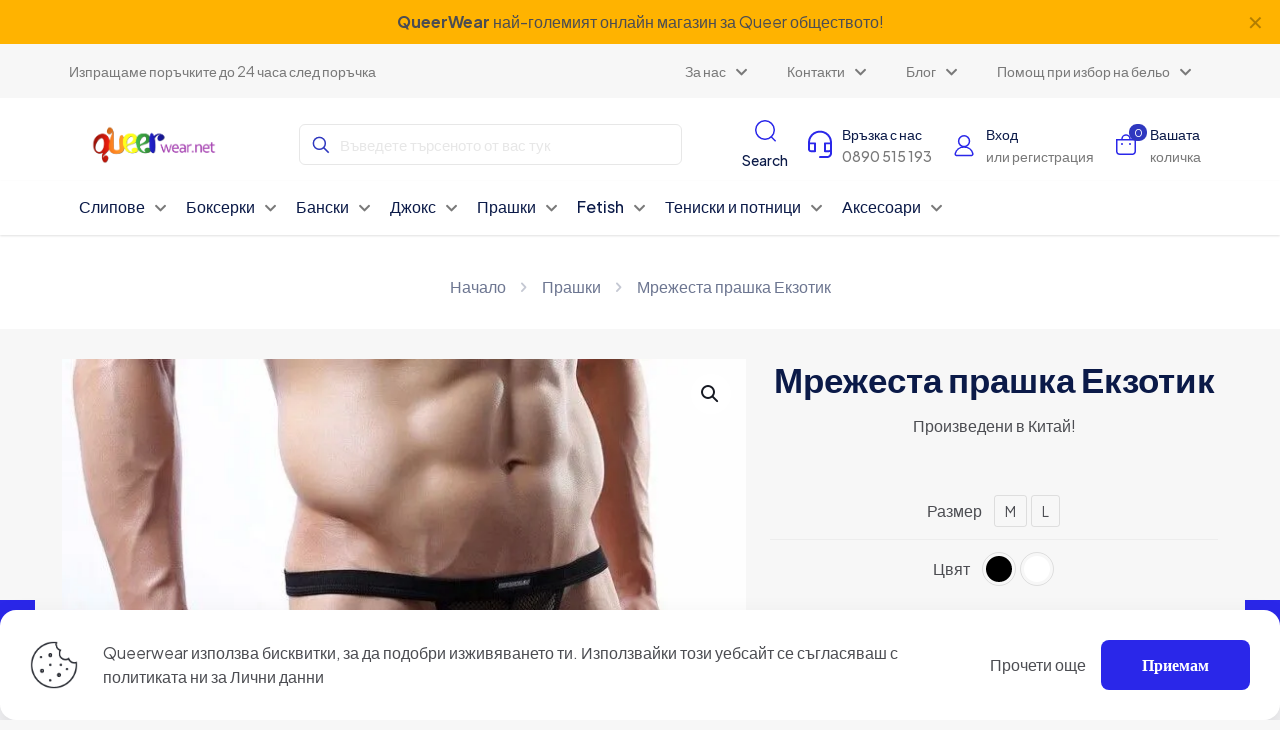

--- FILE ---
content_type: text/html; charset=UTF-8
request_url: https://queerwear.net/shop/mrezhesta-prashka-ekzotik/
body_size: 35458
content:
<!DOCTYPE html><html lang="bg-BG" class="no-js " ><head><meta charset="UTF-8" /><meta name="description" content="Just another WordPress site"/><link rel="alternate" hreflang="bg-BG" href="https://queerwear.net/shop/mrezhesta-prashka-ekzotik/"/><meta name='robots' content='index, follow, max-image-preview:large, max-snippet:-1, max-video-preview:-1' /><meta name="format-detection" content="telephone=no"><meta name="viewport" content="width=device-width, initial-scale=1, maximum-scale=1" /><meta name="theme-color" content="#ffffff" media="(prefers-color-scheme: light)"><meta name="theme-color" content="#ffffff" media="(prefers-color-scheme: dark)"><title>Мрежеста прашка Екзотик &#8212; Queerwear</title><meta name="description" content="Купи сега ☛ Мрежеста прашка Екзотик на отлична цена ➽ Бърза доставка в цяла България. ➽ Носи гордо Queer Wear ☎️0890 515 193" /><link rel="canonical" href="https://queerwear.net/shop/mrezhesta-prashka-ekzotik/" /><meta property="og:locale" content="bg_BG" /><meta property="og:type" content="article" /><meta property="og:title" content="Мрежеста прашка Екзотик" /><meta property="og:description" content="Купи сега ☛ Мрежеста прашка Екзотик на отлична цена ➽ Бърза доставка в цяла България. ➽ Носи гордо Queer Wear ☎️0890 515 193" /><meta property="og:url" content="https://queerwear.net/shop/mrezhesta-prashka-ekzotik/" /><meta property="og:site_name" content="Queerwear" /><meta property="article:publisher" content="https://www.facebook.com/belioybanski" /><meta property="article:modified_time" content="2026-01-05T08:16:33+00:00" /><meta property="og:image" content="https://queerwear.net/wp-content/uploads/2023/01/product_3059.webp" /><meta property="og:image:width" content="700" /><meta property="og:image:height" content="549" /><meta property="og:image:type" content="image/webp" /><meta name="twitter:card" content="summary_large_image" /><meta name="twitter:site" content="@queerwear" /><meta name="twitter:label1" content="Est. reading time" /><meta name="twitter:data1" content="1 минута" /> <script type="application/ld+json" class="yoast-schema-graph">{"@context":"https://schema.org","@graph":[{"@type":["WebPage","ItemPage"],"@id":"https://queerwear.net/shop/mrezhesta-prashka-ekzotik/","url":"https://queerwear.net/shop/mrezhesta-prashka-ekzotik/","name":"Мрежеста прашка Екзотик &#8212; Queerwear","isPartOf":{"@id":"https://queerwear.net/#website"},"primaryImageOfPage":{"@id":"https://queerwear.net/shop/mrezhesta-prashka-ekzotik/#primaryimage"},"image":{"@id":"https://queerwear.net/shop/mrezhesta-prashka-ekzotik/#primaryimage"},"thumbnailUrl":"https://queerwear.net/wp-content/uploads/2023/01/product_3059.webp","datePublished":"2023-01-24T11:32:37+00:00","dateModified":"2026-01-05T08:16:33+00:00","description":"Купи сега ☛ Мрежеста прашка Екзотик на отлична цена ➽ Бърза доставка в цяла България. ➽ Носи гордо Queer Wear ☎️0890 515 193","breadcrumb":{"@id":"https://queerwear.net/shop/mrezhesta-prashka-ekzotik/#breadcrumb"},"inLanguage":"bg-BG","potentialAction":[{"@type":"ReadAction","target":["https://queerwear.net/shop/mrezhesta-prashka-ekzotik/"]}]},{"@type":"ImageObject","inLanguage":"bg-BG","@id":"https://queerwear.net/shop/mrezhesta-prashka-ekzotik/#primaryimage","url":"https://queerwear.net/wp-content/uploads/2023/01/product_3059.webp","contentUrl":"https://queerwear.net/wp-content/uploads/2023/01/product_3059.webp","width":700,"height":549},{"@type":"BreadcrumbList","@id":"https://queerwear.net/shop/mrezhesta-prashka-ekzotik/#breadcrumb","itemListElement":[{"@type":"ListItem","position":1,"name":"Начало","item":"https://queerwear.net/"},{"@type":"ListItem","position":2,"name":"Продукти","item":"https://queerwear.net/shop/"},{"@type":"ListItem","position":3,"name":"Мрежеста прашка Екзотик"}]},{"@type":"WebSite","@id":"https://queerwear.net/#website","url":"https://queerwear.net/","name":"Queerwear.net","description":"","alternateName":"Queer Wear","potentialAction":[{"@type":"SearchAction","target":{"@type":"EntryPoint","urlTemplate":"https://queerwear.net/?s={search_term_string}"},"query-input":"required name=search_term_string"}],"inLanguage":"bg-BG"}]}</script> <link rel='dns-prefetch' href='//www.googletagmanager.com' /><link rel='dns-prefetch' href='//www.google.com' /><link rel='dns-prefetch' href='//fonts.googleapis.com' /><style id='global-styles-inline-css' type='text/css'>body{--wp--preset--color--black: #000000;--wp--preset--color--cyan-bluish-gray: #abb8c3;--wp--preset--color--white: #ffffff;--wp--preset--color--pale-pink: #f78da7;--wp--preset--color--vivid-red: #cf2e2e;--wp--preset--color--luminous-vivid-orange: #ff6900;--wp--preset--color--luminous-vivid-amber: #fcb900;--wp--preset--color--light-green-cyan: #7bdcb5;--wp--preset--color--vivid-green-cyan: #00d084;--wp--preset--color--pale-cyan-blue: #8ed1fc;--wp--preset--color--vivid-cyan-blue: #0693e3;--wp--preset--color--vivid-purple: #9b51e0;--wp--preset--gradient--vivid-cyan-blue-to-vivid-purple: linear-gradient(135deg,rgba(6,147,227,1) 0%,rgb(155,81,224) 100%);--wp--preset--gradient--light-green-cyan-to-vivid-green-cyan: linear-gradient(135deg,rgb(122,220,180) 0%,rgb(0,208,130) 100%);--wp--preset--gradient--luminous-vivid-amber-to-luminous-vivid-orange: linear-gradient(135deg,rgba(252,185,0,1) 0%,rgba(255,105,0,1) 100%);--wp--preset--gradient--luminous-vivid-orange-to-vivid-red: linear-gradient(135deg,rgba(255,105,0,1) 0%,rgb(207,46,46) 100%);--wp--preset--gradient--very-light-gray-to-cyan-bluish-gray: linear-gradient(135deg,rgb(238,238,238) 0%,rgb(169,184,195) 100%);--wp--preset--gradient--cool-to-warm-spectrum: linear-gradient(135deg,rgb(74,234,220) 0%,rgb(151,120,209) 20%,rgb(207,42,186) 40%,rgb(238,44,130) 60%,rgb(251,105,98) 80%,rgb(254,248,76) 100%);--wp--preset--gradient--blush-light-purple: linear-gradient(135deg,rgb(255,206,236) 0%,rgb(152,150,240) 100%);--wp--preset--gradient--blush-bordeaux: linear-gradient(135deg,rgb(254,205,165) 0%,rgb(254,45,45) 50%,rgb(107,0,62) 100%);--wp--preset--gradient--luminous-dusk: linear-gradient(135deg,rgb(255,203,112) 0%,rgb(199,81,192) 50%,rgb(65,88,208) 100%);--wp--preset--gradient--pale-ocean: linear-gradient(135deg,rgb(255,245,203) 0%,rgb(182,227,212) 50%,rgb(51,167,181) 100%);--wp--preset--gradient--electric-grass: linear-gradient(135deg,rgb(202,248,128) 0%,rgb(113,206,126) 100%);--wp--preset--gradient--midnight: linear-gradient(135deg,rgb(2,3,129) 0%,rgb(40,116,252) 100%);--wp--preset--font-size--small: 13px;--wp--preset--font-size--medium: 20px;--wp--preset--font-size--large: 36px;--wp--preset--font-size--x-large: 42px;--wp--preset--spacing--20: 0.44rem;--wp--preset--spacing--30: 0.67rem;--wp--preset--spacing--40: 1rem;--wp--preset--spacing--50: 1.5rem;--wp--preset--spacing--60: 2.25rem;--wp--preset--spacing--70: 3.38rem;--wp--preset--spacing--80: 5.06rem;--wp--preset--shadow--natural: 6px 6px 9px rgba(0, 0, 0, 0.2);--wp--preset--shadow--deep: 12px 12px 50px rgba(0, 0, 0, 0.4);--wp--preset--shadow--sharp: 6px 6px 0px rgba(0, 0, 0, 0.2);--wp--preset--shadow--outlined: 6px 6px 0px -3px rgba(255, 255, 255, 1), 6px 6px rgba(0, 0, 0, 1);--wp--preset--shadow--crisp: 6px 6px 0px rgba(0, 0, 0, 1);}:where(.is-layout-flex){gap: 0.5em;}:where(.is-layout-grid){gap: 0.5em;}body .is-layout-flow > .alignleft{float: left;margin-inline-start: 0;margin-inline-end: 2em;}body .is-layout-flow > .alignright{float: right;margin-inline-start: 2em;margin-inline-end: 0;}body .is-layout-flow > .aligncenter{margin-left: auto !important;margin-right: auto !important;}body .is-layout-constrained > .alignleft{float: left;margin-inline-start: 0;margin-inline-end: 2em;}body .is-layout-constrained > .alignright{float: right;margin-inline-start: 2em;margin-inline-end: 0;}body .is-layout-constrained > .aligncenter{margin-left: auto !important;margin-right: auto !important;}body .is-layout-constrained > :where(:not(.alignleft):not(.alignright):not(.alignfull)){max-width: var(--wp--style--global--content-size);margin-left: auto !important;margin-right: auto !important;}body .is-layout-constrained > .alignwide{max-width: var(--wp--style--global--wide-size);}body .is-layout-flex{display: flex;}body .is-layout-flex{flex-wrap: wrap;align-items: center;}body .is-layout-flex > *{margin: 0;}body .is-layout-grid{display: grid;}body .is-layout-grid > *{margin: 0;}:where(.wp-block-columns.is-layout-flex){gap: 2em;}:where(.wp-block-columns.is-layout-grid){gap: 2em;}:where(.wp-block-post-template.is-layout-flex){gap: 1.25em;}:where(.wp-block-post-template.is-layout-grid){gap: 1.25em;}.has-black-color{color: var(--wp--preset--color--black) !important;}.has-cyan-bluish-gray-color{color: var(--wp--preset--color--cyan-bluish-gray) !important;}.has-white-color{color: var(--wp--preset--color--white) !important;}.has-pale-pink-color{color: var(--wp--preset--color--pale-pink) !important;}.has-vivid-red-color{color: var(--wp--preset--color--vivid-red) !important;}.has-luminous-vivid-orange-color{color: var(--wp--preset--color--luminous-vivid-orange) !important;}.has-luminous-vivid-amber-color{color: var(--wp--preset--color--luminous-vivid-amber) !important;}.has-light-green-cyan-color{color: var(--wp--preset--color--light-green-cyan) !important;}.has-vivid-green-cyan-color{color: var(--wp--preset--color--vivid-green-cyan) !important;}.has-pale-cyan-blue-color{color: var(--wp--preset--color--pale-cyan-blue) !important;}.has-vivid-cyan-blue-color{color: var(--wp--preset--color--vivid-cyan-blue) !important;}.has-vivid-purple-color{color: var(--wp--preset--color--vivid-purple) !important;}.has-black-background-color{background-color: var(--wp--preset--color--black) !important;}.has-cyan-bluish-gray-background-color{background-color: var(--wp--preset--color--cyan-bluish-gray) !important;}.has-white-background-color{background-color: var(--wp--preset--color--white) !important;}.has-pale-pink-background-color{background-color: var(--wp--preset--color--pale-pink) !important;}.has-vivid-red-background-color{background-color: var(--wp--preset--color--vivid-red) !important;}.has-luminous-vivid-orange-background-color{background-color: var(--wp--preset--color--luminous-vivid-orange) !important;}.has-luminous-vivid-amber-background-color{background-color: var(--wp--preset--color--luminous-vivid-amber) !important;}.has-light-green-cyan-background-color{background-color: var(--wp--preset--color--light-green-cyan) !important;}.has-vivid-green-cyan-background-color{background-color: var(--wp--preset--color--vivid-green-cyan) !important;}.has-pale-cyan-blue-background-color{background-color: var(--wp--preset--color--pale-cyan-blue) !important;}.has-vivid-cyan-blue-background-color{background-color: var(--wp--preset--color--vivid-cyan-blue) !important;}.has-vivid-purple-background-color{background-color: var(--wp--preset--color--vivid-purple) !important;}.has-black-border-color{border-color: var(--wp--preset--color--black) !important;}.has-cyan-bluish-gray-border-color{border-color: var(--wp--preset--color--cyan-bluish-gray) !important;}.has-white-border-color{border-color: var(--wp--preset--color--white) !important;}.has-pale-pink-border-color{border-color: var(--wp--preset--color--pale-pink) !important;}.has-vivid-red-border-color{border-color: var(--wp--preset--color--vivid-red) !important;}.has-luminous-vivid-orange-border-color{border-color: var(--wp--preset--color--luminous-vivid-orange) !important;}.has-luminous-vivid-amber-border-color{border-color: var(--wp--preset--color--luminous-vivid-amber) !important;}.has-light-green-cyan-border-color{border-color: var(--wp--preset--color--light-green-cyan) !important;}.has-vivid-green-cyan-border-color{border-color: var(--wp--preset--color--vivid-green-cyan) !important;}.has-pale-cyan-blue-border-color{border-color: var(--wp--preset--color--pale-cyan-blue) !important;}.has-vivid-cyan-blue-border-color{border-color: var(--wp--preset--color--vivid-cyan-blue) !important;}.has-vivid-purple-border-color{border-color: var(--wp--preset--color--vivid-purple) !important;}.has-vivid-cyan-blue-to-vivid-purple-gradient-background{background: var(--wp--preset--gradient--vivid-cyan-blue-to-vivid-purple) !important;}.has-light-green-cyan-to-vivid-green-cyan-gradient-background{background: var(--wp--preset--gradient--light-green-cyan-to-vivid-green-cyan) !important;}.has-luminous-vivid-amber-to-luminous-vivid-orange-gradient-background{background: var(--wp--preset--gradient--luminous-vivid-amber-to-luminous-vivid-orange) !important;}.has-luminous-vivid-orange-to-vivid-red-gradient-background{background: var(--wp--preset--gradient--luminous-vivid-orange-to-vivid-red) !important;}.has-very-light-gray-to-cyan-bluish-gray-gradient-background{background: var(--wp--preset--gradient--very-light-gray-to-cyan-bluish-gray) !important;}.has-cool-to-warm-spectrum-gradient-background{background: var(--wp--preset--gradient--cool-to-warm-spectrum) !important;}.has-blush-light-purple-gradient-background{background: var(--wp--preset--gradient--blush-light-purple) !important;}.has-blush-bordeaux-gradient-background{background: var(--wp--preset--gradient--blush-bordeaux) !important;}.has-luminous-dusk-gradient-background{background: var(--wp--preset--gradient--luminous-dusk) !important;}.has-pale-ocean-gradient-background{background: var(--wp--preset--gradient--pale-ocean) !important;}.has-electric-grass-gradient-background{background: var(--wp--preset--gradient--electric-grass) !important;}.has-midnight-gradient-background{background: var(--wp--preset--gradient--midnight) !important;}.has-small-font-size{font-size: var(--wp--preset--font-size--small) !important;}.has-medium-font-size{font-size: var(--wp--preset--font-size--medium) !important;}.has-large-font-size{font-size: var(--wp--preset--font-size--large) !important;}.has-x-large-font-size{font-size: var(--wp--preset--font-size--x-large) !important;}
.wp-block-navigation a:where(:not(.wp-element-button)){color: inherit;}
:where(.wp-block-post-template.is-layout-flex){gap: 1.25em;}:where(.wp-block-post-template.is-layout-grid){gap: 1.25em;}
:where(.wp-block-columns.is-layout-flex){gap: 2em;}:where(.wp-block-columns.is-layout-grid){gap: 2em;}
.wp-block-pullquote{font-size: 1.5em;line-height: 1.6;}</style><link rel='stylesheet' id='photoswipe-css' href='https://queerwear.net/wp-content/plugins/woocommerce/assets/css/photoswipe/photoswipe.min.css?ver=8.5.4' type='text/css' media='all' /><link rel='stylesheet' id='photoswipe-default-skin-css' href='https://queerwear.net/wp-content/plugins/woocommerce/assets/css/photoswipe/default-skin/default-skin.min.css?ver=8.5.4' type='text/css' media='all' /><link rel='stylesheet' id='woocommerce-layout-css' href='https://queerwear.net/wp-content/cache/autoptimize/css/autoptimize_single_279a41fe094a1c0ff59f6d84dc6ec0d2.css?ver=8.5.4' type='text/css' media='all' /><link rel='stylesheet' id='woocommerce-smallscreen-css' href='https://queerwear.net/wp-content/cache/autoptimize/css/autoptimize_single_29ed0396622780590223cd919f310dd7.css?ver=8.5.4' type='text/css' media='only screen and (max-width: 768px)' /><link rel='stylesheet' id='woocommerce-general-css' href='https://queerwear.net/wp-content/cache/autoptimize/css/autoptimize_single_b9fc5b4f72501ef8bbdeb442018c81f7.css?ver=8.5.4' type='text/css' media='all' /><style id='woocommerce-inline-inline-css' type='text/css'>.woocommerce form .form-row .required { visibility: hidden; }</style><link rel='stylesheet' id='trp-language-switcher-style-css' href='https://queerwear.net/wp-content/cache/autoptimize/css/autoptimize_single_f9d429183da3884029ca2bdf7dac6e59.css?ver=2.7.0' type='text/css' media='all' /><link rel='stylesheet' id='mfn-be-css' href='https://queerwear.net/wp-content/themes/betheme/css/be.min.css?ver=27.3.5' type='text/css' media='all' /><link rel='stylesheet' id='mfn-animations-css' href='https://queerwear.net/wp-content/themes/betheme/assets/animations/animations.min.css?ver=27.3.5' type='text/css' media='all' /><link rel='stylesheet' id='mfn-font-awesome-css' href='https://queerwear.net/wp-content/themes/betheme/fonts/fontawesome/fontawesome.min.css?ver=27.3.5' type='text/css' media='all' /><link rel='stylesheet' id='mfn-responsive-css' href='https://queerwear.net/wp-content/themes/betheme/css/responsive.min.css?ver=27.3.5' type='text/css' media='all' /><link rel='stylesheet' id='mfn-fonts-css' href='https://fonts.googleapis.com/css?family=Plus+Jakarta+Sans%3A1%2C300%2C400%2C400italic%2C500%2C600%2C700%2C700italic&#038;display=swap&#038;ver=6.4.2' type='text/css' media='all' /><link rel='stylesheet' id='mfn-font-button-css' href='https://fonts.googleapis.com/css?family=Plus+Jakarta+Sans%3A400%2C600&#038;display=swap&#038;ver=6.4.2' type='text/css' media='all' /><link rel='stylesheet' id='mfn-woo-css' href='https://queerwear.net/wp-content/themes/betheme/css/woocommerce.min.css?ver=27.3.5' type='text/css' media='all' /><link rel='stylesheet' id='pwb-styles-frontend-css' href='https://queerwear.net/wp-content/cache/autoptimize/css/autoptimize_single_948a84da690ea4880246a305fa299fd7.css?ver=3.3.2' type='text/css' media='all' /><link rel='stylesheet' id='mfn-static-css' href='https://queerwear.net/wp-content/cache/autoptimize/css/autoptimize_single_44ca23dd8794632612dc0af4c0e1217e.css?ver=27.3.5' type='text/css' media='all' /><link rel='stylesheet' id='elementor-frontend-css' href='https://queerwear.net/wp-content/plugins/elementor/assets/css/frontend-lite.min.css?ver=3.19.0' type='text/css' media='all' /><link rel='stylesheet' id='eael-general-css' href='https://queerwear.net/wp-content/plugins/essential-addons-for-elementor-lite/assets/front-end/css/view/general.min.css?ver=5.9.7' type='text/css' media='all' /><style id='mfn-dynamic-inline-css' type='text/css'>form input.display-none{display:none!important}body{--mfn-featured-image: url(https://queerwear.net/wp-content/uploads/2023/01/product_3059.webp);}
/* Local Header Style 262 */
.mcb-section-zf4s3gw2d .mcb-section-inner-zf4s3gw2d{align-items:center;}.mcb-section-zf4s3gw2d{background-color:#FFB300;padding-top:10px;padding-bottom:10px;padding-right:5%;padding-left:5%;}.mcb-section .mcb-wrap-8dhm683a{flex-grow:1;}.mcb-section .mcb-wrap-8dhm683a .mcb-wrap-inner-8dhm683a{align-items:center;}.mcb-section .mcb-wrap .mcb-item-r9yfpymgq .mcb-column-inner-r9yfpymgq{text-align:center;}.mcb-section-rirlh2lf .mcb-section-inner-rirlh2lf{align-items:center;}.mcb-section-rirlh2lf{background-color:#FFFFFF;}.mcb-section .mcb-wrap-htuidcfqm{flex-grow:1;}.mcb-section .mcb-wrap-htuidcfqm .mcb-wrap-inner-htuidcfqm{align-items:center;}.mcb-section .mcb-wrap .mcb-item-jxdnoov9k .mfn-header-tmpl-menu-sidebar .mfn-header-tmpl-menu-sidebar-wrapper{align-items:flex-start;}.mcb-section .mcb-wrap .mcb-item-jxdnoov9k .mfn-header-tmpl-menu-sidebar{background-color:#FFFFFF;}.mcb-section .mcb-wrap .mcb-item-jxdnoov9k .mfn-header-tmpl-menu-sidebar .mfn-header-menu > li:hover > a{color:#5071D5;}.mcb-section .mcb-wrap .mcb-item-jxdnoov9k .mfn-header-tmpl-menu-sidebar .mfn-header-menu > li.current-menu-item > a{color:#5071D5;}.mcb-section .mcb-wrap .mcb-item-jxdnoov9k .mfn-header-tmpl-menu-sidebar .mfn-header-menu > li > a{color:#0B1A48;}.mcb-section .mcb-wrap .mcb-item-jxdnoov9k .mfn-header-tmpl-menu-sidebar .mfn-header-menu .menu-icon > i{color:#0B1A48;}.mcb-section .mcb-wrap .mcb-item-jxdnoov9k .mfn-header-tmpl-menu-sidebar .mfn-header-menu > li > a .menu-sub i{color:#0B1A48;}.mcb-section .mcb-wrap .mcb-item-jxdnoov9k .mfn-header-tmpl-menu-sidebar .mfn-header-menu > li > a:hover .menu-sub i{color:#5071D5;}.mcb-section .mcb-wrap .mcb-item-jxdnoov9k .mfn-header-tmpl-menu-sidebar .mfn-header-menu > li.current-menu-item > a .menu-sub i{color:#5071D5;}.mcb-section .mcb-wrap .mcb-item-jxdnoov9k .mfn-header-tmpl-menu-sidebar .mfn-header-menu a:hover > .menu-icon > i{color:#5071D5;}.mcb-section .mcb-wrap .mcb-item-jxdnoov9k .mfn-header-tmpl-menu-sidebar .mfn-header-menu > li.current-menu-item > a > .menu-icon i{color:#5071D5;}.mcb-section .mcb-wrap .mcb-item-jxdnoov9k .icon-wrapper i{color:#2F38BF;}.mcb-section .mcb-wrap .mcb-item-bec61xdp .logo-wrapper{align-items:center;}.mcb-section .mcb-wrap .mcb-item-bec61xdp{flex:0 0 250px;max-width:250px;}.mcb-section .mcb-wrap-ay6u6yf5h{flex-grow:1;}.mcb-section .mcb-wrap-ay6u6yf5h .mcb-wrap-inner-ay6u6yf5h{align-items:center;}.mcb-section .mcb-wrap .mcb-item-i3nh1zsd .mfn-icon-box .icon-wrapper .header-cart-count,.mcb-section .mcb-wrap .mcb-item-i3nh1zsd .mfn-icon-box .icon-wrapper .header-wishlist-count{top:-9px;right:-11px;background-color:#2F38BF;color:#FFFFFF;}.mcb-section .mcb-wrap .mcb-item-i3nh1zsd .icon-wrapper{--mfn-header-icon-color:#2F38BF;}.mcb-section .mcb-wrap .mcb-item-i3nh1zsd .mfn-icon-box .desc-wrapper{color:#0B1A48;}.mcb-section .mcb-wrap .mcb-item-i3nh1zsd .mfn-icon-box:hover .desc-wrapper{color:#2A27E9;}.mcb-section .mcb-wrap .mcb-item-i3nh1zsd .mfn-icon-box .icon-wrapper{--mfn-header-menu-icon-size:24px;}.mcb-section .mcb-wrap .mcb-item-i3nh1zsd .mcb-column-inner-i3nh1zsd{margin-right:15px;}.mcb-section .mcb-wrap .mcb-item-i3nh1zsd .desc-wrapper{font-size:14px;line-height:22px;font-weight:500;}.mcb-section .mcb-wrap .mcb-item-mx20vw3ke .mfn-icon-box .icon-wrapper .header-cart-count,.mcb-section .mcb-wrap .mcb-item-mx20vw3ke .mfn-icon-box .icon-wrapper .header-wishlist-count{top:-9px;right:-11px;background-color:#2F38BF;color:#FFFFFF;}.mcb-section .mcb-wrap .mcb-item-mx20vw3ke .icon-wrapper{--mfn-header-icon-color:#2F38BF;}.mcb-section .mcb-wrap .mcb-item-mx20vw3ke .mfn-icon-box .desc-wrapper{color:#0B1A48;}.mcb-section .mcb-wrap .mcb-item-mx20vw3ke .mfn-icon-box:hover .desc-wrapper{color:#2A27E9;}.mcb-section .mcb-wrap .mcb-item-mx20vw3ke .mfn-icon-box .icon-wrapper{--mfn-header-menu-icon-size:24px;}.mcb-section .mcb-wrap .mcb-item-mx20vw3ke .mcb-column-inner-mx20vw3ke{margin-right:15px;}.mcb-section .mcb-wrap .mcb-item-mx20vw3ke .desc-wrapper{font-size:14px;line-height:22px;font-weight:500;}.mcb-section .mcb-wrap .mcb-item-27bbiugsd .mfn-icon-box .icon-wrapper .header-cart-count,.mcb-section .mcb-wrap .mcb-item-27bbiugsd .mfn-icon-box .icon-wrapper .header-wishlist-count{top:-9px;right:-11px;background-color:#2F38BF;color:#FFFFFF;}.mcb-section .mcb-wrap .mcb-item-27bbiugsd .icon-wrapper{--mfn-header-icon-color:#2F38BF;}.mcb-section .mcb-wrap .mcb-item-27bbiugsd .mfn-icon-box .desc-wrapper{color:#0B1A48;}.mcb-section .mcb-wrap .mcb-item-27bbiugsd .mfn-icon-box:hover .desc-wrapper{color:#2A27E9;}.mcb-section .mcb-wrap .mcb-item-27bbiugsd .mfn-icon-box .icon-wrapper{--mfn-header-menu-icon-size:24px;}.mcb-section .mcb-wrap .mcb-item-27bbiugsd .mcb-column-inner-27bbiugsd{margin-right:15px;}.mcb-section .mcb-wrap .mcb-item-27bbiugsd .desc-wrapper{font-size:14px;line-height:22px;font-weight:500;}.mcb-section-4663fae38 .mcb-section-inner-4663fae38{align-items:center;}.mcb-section-4663fae38{background-color:#FFB300;padding-top:10px;padding-bottom:10px;padding-right:5%;padding-left:5%;}.mcb-section .mcb-wrap-309d4f612{flex-grow:1;}.mcb-section .mcb-wrap-309d4f612 .mcb-wrap-inner-309d4f612{align-items:center;}.mcb-section .mcb-wrap .mcb-item-8382f269e .mcb-column-inner-8382f269e{text-align:center;}.mcb-section-3fb98ad99 .mcb-section-inner-3fb98ad99{align-items:center;}.mcb-section-3fb98ad99{background-color:#F7F7F7;padding-top:10px;padding-bottom:10px;padding-right:5%;padding-left:5%;}.mcb-section .mcb-wrap-2cfcbc457{flex-grow:1;}.mcb-section .mcb-wrap-2cfcbc457 .mcb-wrap-inner-2cfcbc457{align-items:center;}.mcb-section .mcb-wrap .mcb-item-75a464788 .column_attr{font-size:14px;color:#797979;}.mcb-section .mcb-wrap-2a138e3cb{flex-grow:1;}.mcb-section .mcb-wrap-2a138e3cb .mcb-wrap-inner-2a138e3cb{align-items:center;}.mcb-section .mcb-wrap .mcb-item-cb8aba977 .mfn-header-menu{justify-content:flex-end;}.mcb-section .mcb-wrap .mcb-item-cb8aba977 .mfn-header-menu > li.mfn-menu-li > a.mfn-menu-link{color:#797979;font-size:14px;line-height:18px;font-weight:400;}.mcb-section .mcb-wrap .mcb-item-cb8aba977 .mfn-header-menu > li.mfn-menu-li:hover > a.mfn-menu-link{color:#2F38BF;}.mcb-section .mcb-wrap .mcb-item-cb8aba977 .mfn-header-menu > li.current-menu-item.mfn-menu-li > a.mfn-menu-link{color:#2F38BF;}.mcb-section .mcb-wrap .mcb-item-cb8aba977 .mfn-header-menu li.mfn-menu-li ul.mfn-submenu li.mfn-menu-li a.mfn-menu-link{font-size:14px;line-height:18px;font-weight:400;}.mcb-section-6f9f49c46 .mcb-section-inner-6f9f49c46{align-items:center;}.mcb-section-6f9f49c46{padding-bottom:10px;padding-top:20px;padding-right:5%;padding-left:5%;background-color:#FFFFFF;}.mcb-section .mcb-wrap-73af841f2{flex-grow:unset;}.mcb-section .mcb-wrap-73af841f2 .mcb-wrap-inner-73af841f2{align-items:center;margin-right:50px;}.mcb-section .mcb-wrap .mcb-item-39acfa454 .mfn-header-tmpl-menu-sidebar .mfn-header-tmpl-menu-sidebar-wrapper{align-items:center;}.mcb-section .mcb-wrap .mcb-item-39acfa454 .mfn-header-tmpl-menu-sidebar{background-color:#FFFFFF;}.mcb-section .mcb-wrap .mcb-item-39acfa454 .mfn-header-tmpl-menu-sidebar .mfn-header-menu > li:hover > a{color:#5071D5;}.mcb-section .mcb-wrap .mcb-item-39acfa454 .mfn-header-tmpl-menu-sidebar .mfn-header-menu > li.current-menu-item > a{color:#5071D5;}.mcb-section .mcb-wrap .mcb-item-39acfa454 .mfn-header-tmpl-menu-sidebar .mfn-header-menu > li > a{color:#0B1A48;}.mcb-section .mcb-wrap .mcb-item-39acfa454 .mfn-header-tmpl-menu-sidebar .mfn-header-menu .menu-icon > i{color:#0B1A48;}.mcb-section .mcb-wrap .mcb-item-39acfa454 .mfn-header-tmpl-menu-sidebar .mfn-header-menu > li > a .menu-sub i{color:#0B1A48;}.mcb-section .mcb-wrap .mcb-item-39acfa454 .mfn-header-tmpl-menu-sidebar .mfn-header-menu > li > a:hover .menu-sub i{color:#5071D5;}.mcb-section .mcb-wrap .mcb-item-39acfa454 .mfn-header-tmpl-menu-sidebar .mfn-header-menu > li.current-menu-item > a .menu-sub i{color:#5071D5;}.mcb-section .mcb-wrap .mcb-item-39acfa454 .mfn-header-tmpl-menu-sidebar .mfn-header-menu a:hover > .menu-icon > i{color:#5071D5;}.mcb-section .mcb-wrap .mcb-item-39acfa454 .mfn-header-tmpl-menu-sidebar .mfn-header-menu > li.current-menu-item > a > .menu-icon i{color:#5071D5;}.mcb-section .mcb-wrap .mcb-item-39acfa454 .icon-wrapper i{color:#2F38BF;}.mcb-section .mcb-wrap .mcb-item-4c7278dbb .logo-wrapper{align-items:center;}.mcb-section .mcb-wrap .mcb-item-4c7278dbb{flex:0 0 180px;max-width:180px;}.mcb-section .mcb-wrap-b0c1d74be{flex-grow:1;}.mcb-section .mcb-wrap-b0c1d74be .mcb-wrap-inner-b0c1d74be{align-items:center;}.mcb-section .mcb-wrap .mcb-item-41a4cbf07{flex:0 0 100%;max-width:100%;}.mcb-section .mcb-wrap .mcb-item-41a4cbf07 form input.field{border-radius:6px 6px 6px 6px;border-width:1px 1px 1px 1px;border-color:#E7E7E7;--mfn-header-search-color:#E7E7E7;}.mcb-section .mcb-wrap .mcb-item-41a4cbf07 form input{border-style:solid;}.mcb-section .mcb-wrap .mcb-item-41a4cbf07 .search_wrapper{--mfn-header-search-icon-color:#2F38BF;}.mcb-section .mcb-wrap .mcb-item-41a4cbf07 form input.field:focus{border-color:#2F38BF;--mfn-header-search-color:#6D73C0;background-color:#f7f7f7;}.mcb-section .mcb-wrap-e01d38303{flex-grow:unset;}.mcb-section .mcb-wrap-e01d38303 .mcb-wrap-inner-e01d38303{align-items:center;justify-content:space-between;flex-wrap:nowrap;margin-left:50px;}.mcb-section .mcb-wrap .mcb-item-899d65859 .mfn-icon-box .icon-wrapper .header-cart-count,.mcb-section .mcb-wrap .mcb-item-899d65859 .mfn-icon-box .icon-wrapper .header-wishlist-count{top:-9px;right:-11px;background-color:#2F38BF;color:#FFFFFF;}.mcb-section .mcb-wrap .mcb-item-899d65859 .icon-wrapper{--mfn-header-icon-color:#2F38BF;}.mcb-section .mcb-wrap .mcb-item-899d65859 .mcb-column-inner-899d65859{margin-right:15px;}.mcb-section .mcb-wrap .mcb-item-899d65859 .mfn-icon-box .icon-wrapper{--mfn-header-menu-icon-size:24px;}.mcb-section .mcb-wrap .mcb-item-899d65859 .mfn-icon-box .desc-wrapper{color:#0B1A48;}.mcb-section .mcb-wrap .mcb-item-899d65859 .mfn-icon-box:hover .desc-wrapper{color:#2A27E9;}.mcb-section .mcb-wrap .mcb-item-899d65859 .desc-wrapper{font-size:14px;line-height:22px;font-weight:500;}.mcb-section .mcb-wrap .mcb-item-7c1cff225 .mfn-icon-box .icon-wrapper .header-cart-count,.mcb-section .mcb-wrap .mcb-item-7c1cff225 .mfn-icon-box .icon-wrapper .header-wishlist-count{top:-9px;right:-11px;background-color:#2F38BF;color:#FFFFFF;}.mcb-section .mcb-wrap .mcb-item-7c1cff225 .icon-wrapper{--mfn-header-icon-color:#2F38BF;}.mcb-section .mcb-wrap .mcb-item-7c1cff225 .mcb-column-inner-7c1cff225{margin-right:15px;}.mcb-section .mcb-wrap .mcb-item-7c1cff225 .mfn-icon-box .icon-wrapper{--mfn-header-menu-icon-size:24px;}.mcb-section .mcb-wrap .mcb-item-7c1cff225 .mfn-icon-box .desc-wrapper{color:#0B1A48;}.mcb-section .mcb-wrap .mcb-item-7c1cff225 .mfn-icon-box:hover .desc-wrapper{color:#2A27E9;}.mcb-section .mcb-wrap .mcb-item-7c1cff225 .desc-wrapper{font-size:14px;line-height:22px;font-weight:500;}.mcb-section .mcb-wrap .mcb-item-edf0e4a8b .mfn-icon-box .icon-wrapper .header-cart-count,.mcb-section .mcb-wrap .mcb-item-edf0e4a8b .mfn-icon-box .icon-wrapper .header-wishlist-count{top:-9px;right:-11px;background-color:#2F38BF;color:#FFFFFF;}.mcb-section .mcb-wrap .mcb-item-edf0e4a8b .icon-wrapper{--mfn-header-icon-color:#2F38BF;}.mcb-section .mcb-wrap .mcb-item-edf0e4a8b .mfn-icon-box .desc-wrapper{color:#0B1A48;}.mcb-section .mcb-wrap .mcb-item-edf0e4a8b .mfn-icon-box:hover .desc-wrapper{color:#2A27E9;}.mcb-section .mcb-wrap .mcb-item-edf0e4a8b .mfn-icon-box .icon-wrapper{--mfn-header-menu-icon-size:24px;}.mcb-section .mcb-wrap .mcb-item-edf0e4a8b .mcb-column-inner-edf0e4a8b{margin-right:15px;}.mcb-section .mcb-wrap .mcb-item-edf0e4a8b .desc-wrapper{font-size:14px;line-height:22px;font-weight:500;}.mcb-section .mcb-wrap .mcb-item-8ef5dd0bf .mfn-icon-box .icon-wrapper .header-cart-count,.mcb-section .mcb-wrap .mcb-item-8ef5dd0bf .mfn-icon-box .icon-wrapper .header-wishlist-count{top:-9px;right:-9px;background-color:#2F38BF;color:#FFFFFF;}.mcb-section .mcb-wrap .mcb-item-8ef5dd0bf .icon-wrapper{--mfn-header-icon-color:#2F38BF;}.mcb-section .mcb-wrap .mcb-item-8ef5dd0bf .mfn-icon-box .desc-wrapper{color:#0B1A48;}.mcb-section .mcb-wrap .mcb-item-8ef5dd0bf .mfn-icon-box:hover .desc-wrapper{color:#2A27E9;}.mcb-section .mcb-wrap .mcb-item-8ef5dd0bf .mfn-icon-box .icon-wrapper{--mfn-header-menu-icon-size:24px;margin-right:12px;}.mcb-section .mcb-wrap .mcb-item-8ef5dd0bf .mcb-column-inner-8ef5dd0bf{margin-right:15px;}.mcb-section .mcb-wrap .mcb-item-8ef5dd0bf .desc-wrapper{font-size:14px;line-height:22px;font-weight:500;}.mcb-section-vwxcomcco .mcb-section-inner-vwxcomcco{align-items:center;}.mcb-section-vwxcomcco{padding-top:10px;padding-bottom:2px;padding-right:5%;padding-left:5%;background-color:#FFFFFF;border-style:solid;box-shadow: 0px 1px 2px 0px rgba(0,0,0,0.12);}.mcb-section .mcb-wrap-x8onuip1e{flex-grow:1;}.mcb-section .mcb-wrap-x8onuip1e .mcb-wrap-inner-x8onuip1e{align-items:center;}.mcb-section .mcb-wrap .mcb-item-g5zas6ihr .mfn-header-menu{justify-content:flex-start;}.mcb-section .mcb-wrap .mcb-item-g5zas6ihr .mfn-header-menu > li.mfn-menu-li{flex-grow:unset;--mfn-header-menu-animation-color:#2A27E9;}.mcb-section .mcb-wrap .mcb-item-g5zas6ihr .mfn-header-menu > li.mfn-menu-li > a.mfn-menu-link{color:#0B1A48;font-size:16px;font-weight:500;line-height:16px;padding-right:10px;padding-left:10px;padding-bottom:18px;}.mcb-section .mcb-wrap .mcb-item-g5zas6ihr .mfn-header-menu .mfn-menu-item-icon > i{color:#797979;}.mcb-section .mcb-wrap .mcb-item-g5zas6ihr .mfn-header-menu > li.mfn-menu-li > a.mfn-menu-link .mfn-menu-subicon i{color:#797979;}.mcb-section .mcb-wrap .mcb-item-g5zas6ihr .mfn-header-menu li.mfn-menu-li ul.mfn-submenu li.mfn-menu-li a.mfn-menu-link{color:#0B1A48;font-size:16px;font-weight:500;}.mcb-section .mcb-wrap .mcb-item-g5zas6ihr .mfn-header-menu li.mfn-menu-li ul.mfn-submenu li.mfn-menu-li .mfn-menu-item-icon > i{color:#0B1A48;}.mcb-section .mcb-wrap .mcb-item-g5zas6ihr .mfn-header-menu li.mfn-menu-li ul.mfn-submenu > li.mfn-menu-li > a.mfn-menu-link .mfn-menu-subicon i{color:#0B1A48;}.mcb-section .mcb-wrap .mcb-item-g5zas6ihr .mfn-header-menu li.mfn-menu-li ul.mfn-submenu > li.mfn-menu-li > a.mfn-menu-link:hover .mfn-menu-subicon i{color:#243D88;}.mcb-section .mcb-wrap .mcb-item-g5zas6ihr .mfn-header-menu li.mfn-menu-li ul.mfn-submenu > li.current-menu-item.mfn-menu-li > a.mfn-menu-link .mfn-menu-subicon i{color:#243D88;}.mcb-section .mcb-wrap .mcb-item-g5zas6ihr .mfn-header-menu li.mfn-menu-li ul.mfn-submenu li.mfn-menu-li:hover > a.mfn-menu-link > .mfn-menu-item-icon > i{color:#243D88;}.mcb-section .mcb-wrap .mcb-item-g5zas6ihr .mfn-header-menu li.mfn-menu-li ul.mfn-submenu > li.current-menu-item.mfn-menu-li > a.mfn-menu-link > .mfn-menu-item-icon i{color:#243D88;}.mcb-section .mcb-wrap .mcb-item-g5zas6ihr .mfn-header-menu li.mfn-menu-li ul.mfn-submenu li.mfn-menu-li a.mfn-menu-link:hover{color:#243D88;}.mcb-section .mcb-wrap .mcb-item-g5zas6ihr .mfn-header-menu > li.mfn-menu-li:hover > a.mfn-menu-link{color:#2A27E9;}.mcb-section .mcb-wrap .mcb-item-g5zas6ihr .mfn-header-menu a.mfn-menu-link:hover > .mfn-menu-item-icon > i{color:#2A27E9;}.mcb-section .mcb-wrap .mcb-item-g5zas6ihr .mfn-header-menu > li.current-menu-item.mfn-menu-li > a.mfn-menu-link > .mfn-menu-item-icon i{color:#2A27E9;}.mcb-section .mcb-wrap .mcb-item-g5zas6ihr .mfn-header-menu > li.mfn-menu-li > a.mfn-menu-link:hover .mfn-menu-subicon i{color:#2A27E9;}.mcb-section .mcb-wrap .mcb-item-g5zas6ihr .mfn-header-menu > li.current-menu-item.mfn-menu-li > a.mfn-menu-link .mfn-menu-subicon i{color:#2A27E9;}.mcb-section .mcb-wrap .mcb-item-g5zas6ihr .mcb-column-inner-g5zas6ihr{border-style:solid;}@media(max-width: 959px){.mcb-section-zf4s3gw2d .mcb-section-inner-zf4s3gw2d{align-items:center;}.mcb-section .mcb-wrap-8dhm683a{flex-grow:1;}.mcb-section .mcb-wrap-8dhm683a .mcb-wrap-inner-8dhm683a{align-items:center;}.mcb-section-rirlh2lf .mcb-section-inner-rirlh2lf{align-items:center;}.mcb-section .mcb-wrap-htuidcfqm{flex-grow:1;}.mcb-section .mcb-wrap-htuidcfqm .mcb-wrap-inner-htuidcfqm{align-items:center;}.mcb-section .mcb-wrap .mcb-item-bec61xdp .logo-wrapper{align-items:center;}.mcb-section .mcb-wrap-ay6u6yf5h{flex-grow:1;}.mcb-section .mcb-wrap-ay6u6yf5h .mcb-wrap-inner-ay6u6yf5h{align-items:center;}.mcb-section-4663fae38 .mcb-section-inner-4663fae38{align-items:center;}.mcb-section .mcb-wrap-309d4f612{flex-grow:1;}.mcb-section .mcb-wrap-309d4f612 .mcb-wrap-inner-309d4f612{align-items:center;}.mcb-section-3fb98ad99 .mcb-section-inner-3fb98ad99{align-items:center;}.mcb-section .mcb-wrap-2cfcbc457{flex-grow:1;}.mcb-section .mcb-wrap-2cfcbc457 .mcb-wrap-inner-2cfcbc457{align-items:center;}.mcb-section .mcb-wrap-2a138e3cb{flex-grow:1;}.mcb-section .mcb-wrap-2a138e3cb .mcb-wrap-inner-2a138e3cb{align-items:center;}.mcb-section .mcb-wrap .mcb-item-cb8aba977 .mfn-header-menu{justify-content:center;}.mcb-section .mcb-wrap .mcb-item-cb8aba977 .mfn-header-menu > li.mfn-menu-li{flex-grow:unset;}.mcb-section-6f9f49c46 .mcb-section-inner-6f9f49c46{align-items:center;}.mcb-section-6f9f49c46{padding-bottom:20px;}.mcb-section .mcb-wrap-73af841f2{flex-grow:unset;}.mcb-section .mcb-wrap-73af841f2 .mcb-wrap-inner-73af841f2{align-items:center;}.mcb-section .mcb-wrap .mcb-item-39acfa454 .mfn-header-tmpl-menu-sidebar .mfn-header-menu > li > a{font-size:24px;line-height:32px;}.mcb-section .mcb-wrap .mcb-item-39acfa454 .mfn-header-tmpl-menu-sidebar .mfn-header-menu > li{--mfn-header-menu-gap:10px;}.mcb-section .mcb-wrap .mcb-item-4c7278dbb .logo-wrapper{align-items:center;}.mcb-section .mcb-wrap-b0c1d74be{flex-grow:1;}.mcb-section .mcb-wrap-b0c1d74be .mcb-wrap-inner-b0c1d74be{align-items:center;}.mcb-section .mcb-wrap-e01d38303{flex-grow:1;}.mcb-section .mcb-wrap-e01d38303 .mcb-wrap-inner-e01d38303{align-items:center;margin-left:0px;justify-content:flex-end;}.mcb-section-vwxcomcco .mcb-section-inner-vwxcomcco{align-items:center;}.mcb-section .mcb-wrap-x8onuip1e{flex-grow:1;}.mcb-section .mcb-wrap-x8onuip1e .mcb-wrap-inner-x8onuip1e{align-items:center;}.mcb-section .mcb-wrap .mcb-item-g5zas6ihr .mfn-header-menu{justify-content:center;}}@media(max-width: 767px){.mcb-section-zf4s3gw2d .mcb-section-inner-zf4s3gw2d{align-items:center;}.mcb-section .mcb-wrap-8dhm683a{flex-grow:1;}.mcb-section .mcb-wrap-8dhm683a .mcb-wrap-inner-8dhm683a{align-items:center;}.mcb-section-rirlh2lf .mcb-section-inner-rirlh2lf{align-items:center;}.mcb-section-rirlh2lf{padding-top:20px;padding-bottom:20px;padding-right:5%;padding-left:5%;}.mcb-section .mcb-wrap-htuidcfqm{flex-grow:1;}.mcb-section .mcb-wrap-htuidcfqm .mcb-wrap-inner-htuidcfqm{align-items:center;}.mcb-section .mcb-wrap .mcb-item-bec61xdp .logo-wrapper{align-items:center;}.mcb-section .mcb-wrap .mcb-item-bec61xdp{flex:130px;max-width:130px;}.mcb-section .mcb-wrap .mcb-item-bec61xdp .mcb-column-inner-bec61xdp{padding-left:10px;}.mcb-section .mcb-wrap-ay6u6yf5h{flex-grow:1;}.mcb-section .mcb-wrap-ay6u6yf5h .mcb-wrap-inner-ay6u6yf5h{align-items:center;justify-content:flex-end;}.mcb-section-4663fae38 .mcb-section-inner-4663fae38{align-items:center;}.mcb-section .mcb-wrap-309d4f612{flex-grow:1;}.mcb-section .mcb-wrap-309d4f612 .mcb-wrap-inner-309d4f612{align-items:center;}.mcb-section-3fb98ad99 .mcb-section-inner-3fb98ad99{align-items:center;}.mcb-section .mcb-wrap-2cfcbc457{flex-grow:1;}.mcb-section .mcb-wrap-2cfcbc457 .mcb-wrap-inner-2cfcbc457{align-items:center;}.mcb-section .mcb-wrap-2a138e3cb{flex-grow:1;}.mcb-section .mcb-wrap-2a138e3cb .mcb-wrap-inner-2a138e3cb{align-items:center;}.mcb-section .mcb-wrap .mcb-item-cb8aba977 .mfn-header-menu{justify-content:center;}.mcb-section-6f9f49c46 .mcb-section-inner-6f9f49c46{align-items:center;}.mcb-section .mcb-wrap-73af841f2{flex-grow:1;}.mcb-section .mcb-wrap-73af841f2 .mcb-wrap-inner-73af841f2{align-items:center;}.mcb-section .mcb-wrap .mcb-item-4c7278dbb .logo-wrapper{align-items:center;}.mcb-section .mcb-wrap-b0c1d74be{flex-grow:1;}.mcb-section .mcb-wrap-b0c1d74be .mcb-wrap-inner-b0c1d74be{align-items:center;}.mcb-section .mcb-wrap-e01d38303{flex-grow:1;}.mcb-section .mcb-wrap-e01d38303 .mcb-wrap-inner-e01d38303{align-items:center;}.mcb-section-vwxcomcco .mcb-section-inner-vwxcomcco{align-items:center;}.mcb-section .mcb-wrap-x8onuip1e{flex-grow:1;}.mcb-section .mcb-wrap-x8onuip1e .mcb-wrap-inner-x8onuip1e{align-items:center;}.mcb-section .mcb-wrap .mcb-item-g5zas6ihr .mfn-header-menu{justify-content:center;}}.mcb-section .mcb-wrap .mcb-item-39acfa454{display: none;}@media(max-width: 1110px){ .mcb-section .mcb-wrap .mcb-item-39acfa454{display: block;}}@media(max-width: 1110px){ .mcb-section .mcb-wrap .mcb-item-g5zas6ihr{display: none;}}</style> <script defer id="google-analytics-opt-out-js-after" src="[data-uri]"></script> <script defer type="text/javascript" src="https://www.googletagmanager.com/gtag/js?id=G-DMC345E65T" id="google-tag-manager-js"></script> <script defer id="google-tag-manager-js-after" src="[data-uri]"></script> <script type="text/javascript" src="https://queerwear.net/wp-includes/js/jquery/jquery.min.js?ver=3.7.1" id="jquery-core-js"></script> <script defer type="text/javascript" src="https://queerwear.net/wp-content/cache/autoptimize/js/autoptimize_single_c923f969b35fbd0da55291880d0eef6e.js?ver=1.0" id="rcfwc-js-js"></script> <script defer type="text/javascript" src="https://www.google.com/recaptcha/api.js?explicit&amp;hl=bg_BG&amp;ver=6.4.2" id="recaptcha-js"></script> <script type="text/javascript" src="https://queerwear.net/wp-content/plugins/woocommerce/assets/js/jquery-blockui/jquery.blockUI.min.js?ver=2.7.0-wc.8.5.4" id="jquery-blockui-js" defer="defer" data-wp-strategy="defer"></script> <script defer id="wc-add-to-cart-js-extra" src="[data-uri]"></script> <script type="text/javascript" src="https://queerwear.net/wp-content/plugins/woocommerce/assets/js/frontend/add-to-cart.min.js?ver=8.5.4" id="wc-add-to-cart-js" defer="defer" data-wp-strategy="defer"></script> <script type="text/javascript" src="https://queerwear.net/wp-content/plugins/woocommerce/assets/js/zoom/jquery.zoom.min.js?ver=1.7.21-wc.8.5.4" id="zoom-js" defer="defer" data-wp-strategy="defer"></script> <script type="text/javascript" src="https://queerwear.net/wp-content/plugins/woocommerce/assets/js/flexslider/jquery.flexslider.min.js?ver=2.7.2-wc.8.5.4" id="flexslider-js" defer="defer" data-wp-strategy="defer"></script> <script type="text/javascript" src="https://queerwear.net/wp-content/plugins/woocommerce/assets/js/photoswipe/photoswipe.min.js?ver=4.1.1-wc.8.5.4" id="photoswipe-js" defer="defer" data-wp-strategy="defer"></script> <script type="text/javascript" src="https://queerwear.net/wp-content/plugins/woocommerce/assets/js/photoswipe/photoswipe-ui-default.min.js?ver=4.1.1-wc.8.5.4" id="photoswipe-ui-default-js" defer="defer" data-wp-strategy="defer"></script> <script defer id="wc-single-product-js-extra" src="[data-uri]"></script> <script type="text/javascript" src="https://queerwear.net/wp-content/plugins/woocommerce/assets/js/frontend/single-product.min.js?ver=8.5.4" id="wc-single-product-js" defer="defer" data-wp-strategy="defer"></script> <script type="text/javascript" src="https://queerwear.net/wp-content/plugins/woocommerce/assets/js/js-cookie/js.cookie.min.js?ver=2.1.4-wc.8.5.4" id="js-cookie-js" defer="defer" data-wp-strategy="defer"></script> <script defer id="woocommerce-js-extra" src="[data-uri]"></script> <script type="text/javascript" src="https://queerwear.net/wp-content/plugins/woocommerce/assets/js/frontend/woocommerce.min.js?ver=8.5.4" id="woocommerce-js" defer="defer" data-wp-strategy="defer"></script> <script defer type="text/javascript" src="https://queerwear.net/wp-content/cache/autoptimize/js/autoptimize_single_ab55c224299ea8f0fe7bf738772cc650.js?ver=2.7.0" id="trp-frontend-compatibility-js"></script> <script defer id="wc-cart-fragments-js-extra" src="[data-uri]"></script> <script type="text/javascript" src="https://queerwear.net/wp-content/plugins/woocommerce/assets/js/frontend/cart-fragments.min.js?ver=8.5.4" id="wc-cart-fragments-js" defer="defer" data-wp-strategy="defer"></script> <link rel='shortlink' href='https://queerwear.net/?p=7453' /><link rel="alternate" hreflang="bg-BG" href="https://queerwear.net/shop/mrezhesta-prashka-ekzotik/"/><link rel="alternate" hreflang="bg" href="https://queerwear.net/shop/mrezhesta-prashka-ekzotik/"/> <noscript><style>.woocommerce-product-gallery{ opacity: 1 !important; }</style></noscript><meta name="generator" content="Elementor 3.19.0; features: e_optimized_assets_loading, e_optimized_css_loading, additional_custom_breakpoints, block_editor_assets_optimize, e_image_loading_optimization; settings: css_print_method-external, google_font-enabled, font_display-swap"><meta name="generator" content="Powered by Slider Revolution 6.6.8 - responsive, Mobile-Friendly Slider Plugin for WordPress with comfortable drag and drop interface." /><link rel="icon" href="https://queerwear.net/wp-content/uploads/2023/02/cropped-1571465912-32x32.png" sizes="32x32" /><link rel="icon" href="https://queerwear.net/wp-content/uploads/2023/02/cropped-1571465912-192x192.png" sizes="192x192" /><link rel="apple-touch-icon" href="https://queerwear.net/wp-content/uploads/2023/02/cropped-1571465912-180x180.png" /><meta name="msapplication-TileImage" content="https://queerwear.net/wp-content/uploads/2023/02/cropped-1571465912-270x270.png" /></head><body class="product-template-default single single-product postid-7453 theme-betheme woocommerce woocommerce-page woocommerce-no-js translatepress-bg_BG mfn-header-template mfn-footer-default  color-custom content-brightness-light input-brightness-light style-simple button-custom layout-full-width if-modern-overlay no-shadows subheader-both-center responsive-overflow-x-mobile mobile-tb-center mobile-side-slide mobile-mini-mr-ll tablet-sticky mobile-sticky mobile-header-mini mobile-icon-user-ss mobile-icon-wishlist-ss mobile-icon-search-ss mobile-icon-wpml-ss mobile-icon-action-ss be-page-14 be-reg-2735 stock-disabled wishlist-active product-gallery-zoom wishlist-button mobile-row-2-products mfn-variable-swatches footer-menu-sticky shop-sidecart-active mfn-ajax-add-to-cart elementor-default elementor-kit-6"><div id="Wrapper"><style type="text/css">.mfn-content-blur #Content, .mfn-content-blur .mfn-main-slider{filter:blur(2px);}</style><div style="background-color:rgba(0,0,0,0.6);" class="mfn-header-overlay"></div><header id="mfn-header-template" data-id="262" style="position: relative; pointer-events: none;" data-mobile-type="absolute" data-type="fixed" class="mfn-header-tmpl mfn-header-main mfn-header-tmpl-fixed mfn-header-body-offset mfn-header-content-overlay mfn-hasMobile mfn-mobile-header-tmpl-absolute mfn-mobile-header-body-offset"><div  class="mfn-builder-content mfn-header-tmpl-builder"><section class="section mcb-section mfn-header-mobile-section mcb-section-zf4s3gw2d mcb-header-section close-button-left closeable-active full-width show-on-scroll mfn-temporary-hidden"  data-uid="zf4s3gw2d" data-close-days="0" style="" ><div class="mcb-background-overlay"></div><div class="section_wrapper mfn-wrapper-for-wraps mcb-section-inner mcb-section-inner-zf4s3gw2d"><div  class="wrap mcb-wrap mcb-wrap-8dhm683a mcb-header-wrap one tablet-one laptop-one mobile-one clearfix" data-desktop-col="one" data-laptop-col="laptop-one" data-tablet-col="tablet-one" data-mobile-col="mobile-one" style=""   ><div class="mcb-wrap-inner mcb-wrap-inner-8dhm683a mfn-module-wrapper mfn-wrapper-for-wraps"  ><div class="mcb-wrap-background-overlay"></div><div  class="column mcb-column mcb-item-r9yfpymgq one laptop-one tablet-one mobile-one column_header_promo_bar mfn-item-inline" style="" ><div class="mcb-column-inner mfn-module-wrapper mcb-column-inner-r9yfpymgq mcb-item-header_promo_bar-inner"><div class="promo_bar_slider" data-speed="4"><div class="pbs_one pbs-active"><b>QueerWear</b> най-големият онлайн магазин за Queer обществото!</div></div></div></div></div></div></div><span class="close-closeable-section mfn-close-icon"><span class="icon">&#10005;</span></span></section><section class="section mcb-section mfn-header-mobile-section mcb-section-rirlh2lf mcb-header-section close-button-left default-width show-on-scroll"   style="" ><div class="mcb-background-overlay"></div><div class="section_wrapper mfn-wrapper-for-wraps mcb-section-inner mcb-section-inner-rirlh2lf"><div  class="wrap mcb-wrap mcb-wrap-htuidcfqm mcb-header-wrap one-second tablet-one-second laptop-one-second mobile-one clearfix" data-desktop-col="one-second" data-laptop-col="laptop-one-second" data-tablet-col="tablet-one-second" data-mobile-col="mobile-one" style=""   ><div class="mcb-wrap-inner mcb-wrap-inner-htuidcfqm mfn-module-wrapper mfn-wrapper-for-wraps"  ><div class="mcb-wrap-background-overlay"></div><div  class="column mcb-column mcb-item-jxdnoov9k one laptop-one tablet-one mobile-one column_header_burger mfn-item-inline  hide-desktop" style="" ><div class="mcb-column-inner mfn-module-wrapper mcb-column-inner-jxdnoov9k mcb-item-header_burger-inner"><a data-nav="menu-vtoro-menju" href="#" class="mfn-icon-box mfn-header-menu-burger mfn-icon-box-top mfn-icon-box-center mfn-header-menu-toggle mfn-icon-box-empty-desc"  title=""><div class="icon-wrapper"><i class="icon-menu-fine" aria-hidden="true"></i></div></a><div class="mfn-header-tmpl-menu-sidebar mfn-header-tmpl-menu-sidebar-right mfn-close-icon-pos-default "><div class="mfn-header-tmpl-menu-sidebar-wrapper"><span class="mfn-close-icon mfn-header-menu-toggle"><span class="icon">&#10005;</span></span><ul id="menu-vtoro-menju" class="mfn-header-menu mfn-menu-align-flex-start mfn-menu-tablet-align-flex-start mfn-menu-mobile-align-flex-start mfn-items-align-top mfn-menu-icon-left mfn-menu-separator-off mfn-menu-submenu-on-click"><li id="menu-item-9703" class="menu-item menu-item-type-taxonomy menu-item-object-product_cat menu-item-9703 mfn-menu-li"><a href="https://queerwear.net/category/slipove/" class="mfn-menu-link"><span class="menu-item-helper mfn-menu-item-helper"></span><span class="label-wrapper mfn-menu-label-wrapper"><span class="menu-label">Слипове</span></span><span class="menu-sub mfn-menu-subicon"><i class="fas fa-arrow-down"></i></span></a></li><li id="menu-item-9704" class="menu-item menu-item-type-taxonomy menu-item-object-product_cat menu-item-9704 mfn-menu-li"><a href="https://queerwear.net/category/bokserki/" class="mfn-menu-link"><span class="menu-item-helper mfn-menu-item-helper"></span><span class="label-wrapper mfn-menu-label-wrapper"><span class="menu-label">Боксерки</span></span><span class="menu-sub mfn-menu-subicon"><i class="fas fa-arrow-down"></i></span></a></li><li id="menu-item-9705" class="menu-item menu-item-type-taxonomy menu-item-object-product_cat menu-item-9705 mfn-menu-li"><a href="https://queerwear.net/category/mazhki-banski/" class="mfn-menu-link"><span class="menu-item-helper mfn-menu-item-helper"></span><span class="label-wrapper mfn-menu-label-wrapper"><span class="menu-label">Бански</span></span><span class="menu-sub mfn-menu-subicon"><i class="fas fa-arrow-down"></i></span></a></li><li id="menu-item-9706" class="menu-item menu-item-type-taxonomy menu-item-object-product_cat menu-item-9706 mfn-menu-li"><a href="https://queerwear.net/category/dzhoks/" class="mfn-menu-link"><span class="menu-item-helper mfn-menu-item-helper"></span><span class="label-wrapper mfn-menu-label-wrapper"><span class="menu-label">Джокс</span></span><span class="menu-sub mfn-menu-subicon"><i class="fas fa-arrow-down"></i></span></a></li><li id="menu-item-9707" class="menu-item menu-item-type-taxonomy menu-item-object-product_cat current-product-ancestor current-menu-parent current-product-parent menu-item-9707 mfn-menu-li"><a href="https://queerwear.net/category/mazhki-prashki/" class="mfn-menu-link"><span class="menu-item-helper mfn-menu-item-helper"></span><span class="label-wrapper mfn-menu-label-wrapper"><span class="menu-label">Прашки</span></span><span class="menu-sub mfn-menu-subicon"><i class="fas fa-arrow-down"></i></span></a></li><li id="menu-item-9708" class="menu-item menu-item-type-taxonomy menu-item-object-product_cat current-product-ancestor current-menu-parent current-product-parent menu-item-9708 mfn-menu-li"><a href="https://queerwear.net/category/fetish/" class="mfn-menu-link"><span class="menu-item-helper mfn-menu-item-helper"></span><span class="label-wrapper mfn-menu-label-wrapper"><span class="menu-label">Fetish</span></span><span class="menu-sub mfn-menu-subicon"><i class="fas fa-arrow-down"></i></span></a></li><li id="menu-item-9709" class="menu-item menu-item-type-taxonomy menu-item-object-product_cat menu-item-9709 mfn-menu-li"><a href="https://queerwear.net/category/teniski-potnitsi/" class="mfn-menu-link"><span class="menu-item-helper mfn-menu-item-helper"></span><span class="label-wrapper mfn-menu-label-wrapper"><span class="menu-label">Тениски и потници</span></span><span class="menu-sub mfn-menu-subicon"><i class="fas fa-arrow-down"></i></span></a></li><li id="menu-item-9710" class="menu-item menu-item-type-taxonomy menu-item-object-product_cat menu-item-9710 mfn-menu-li"><a href="https://queerwear.net/category/aksesoari/" class="mfn-menu-link"><span class="menu-item-helper mfn-menu-item-helper"></span><span class="label-wrapper mfn-menu-label-wrapper"><span class="menu-label">Аксесоари</span></span><span class="menu-sub mfn-menu-subicon"><i class="fas fa-arrow-down"></i></span></a></li><li id="menu-item-9712" class="menu-item menu-item-type-post_type menu-item-object-page menu-item-9712 mfn-menu-li"><a href="https://queerwear.net/pomosht-pri-izbor-na-belyo/" class="mfn-menu-link"><span class="menu-item-helper mfn-menu-item-helper"></span><span class="label-wrapper mfn-menu-label-wrapper"><span class="menu-label">Помощ при избор на бельо</span></span><span class="menu-sub mfn-menu-subicon"><i class="fas fa-arrow-down"></i></span></a></li><li id="menu-item-9711" class="menu-item menu-item-type-post_type menu-item-object-page menu-item-9711 mfn-menu-li"><a href="https://queerwear.net/kontakti/" class="mfn-menu-link"><span class="menu-item-helper mfn-menu-item-helper"></span><span class="label-wrapper mfn-menu-label-wrapper"><span class="menu-label">Контакти</span></span><span class="menu-sub mfn-menu-subicon"><i class="fas fa-arrow-down"></i></span></a></li></ul></div></div></div></div><div  class="column mcb-column mcb-item-bec61xdp one laptop-one tablet-one mobile-one column_header_logo mfn-item-custom-width" style="" ><div class="mcb-column-inner mfn-module-wrapper mcb-column-inner-bec61xdp mcb-item-header_logo-inner"><a class="logo-wrapper" href="https://queerwear.net"><img fetchpriority="high" src="https://queerwear.net/wp-content/uploads/2023/06/logo-posledno-e1686125268975.png#9701" alt="LOGO-POSLEDNO" width="598" height="188"></a></div></div></div></div><div  class="wrap mcb-wrap mcb-wrap-ay6u6yf5h mcb-header-wrap one-second tablet-one-second laptop-one-second mobile-one clearfix" data-desktop-col="one-second" data-laptop-col="laptop-one-second" data-tablet-col="tablet-one-second" data-mobile-col="mobile-one" style=""   ><div class="mcb-wrap-inner mcb-wrap-inner-ay6u6yf5h mfn-module-wrapper mfn-wrapper-for-wraps"  ><div class="mcb-wrap-background-overlay"></div><div  class="column mcb-column mcb-item-i3nh1zsd one laptop-one tablet-one mobile-one column_header_icon mfn-item-inline" style="" ><div class="mcb-column-inner mfn-module-wrapper mcb-column-inner-i3nh1zsd mcb-item-header_icon-inner"><div class="search_wrapper"><form method="get" class="form-searchform" action="https://queerwear.net/"> <svg class="icon_search" width="26" viewBox="0 0 26 26" aria-label="search icon"><defs><style>.path{fill:none;stroke:#000;stroke-miterlimit:10;stroke-width:1.5px;}</style></defs><circle class="path" cx="11.35" cy="11.35" r="6"></circle><line class="path" x1="15.59" y1="15.59" x2="20.65" y2="20.65"></line></svg> <span class="mfn-close-icon icon_close" tabindex="0"><span class="icon">✕</span></span> <input type="text" class="field" name="s" autocomplete="off" placeholder="Какво търсите?" aria-label="Какво търсите?" /> <input type="submit" class="display-none" value="" aria-label="Search"/></form></div><a  href="#" class="mfn-icon-box mfn-header-icon-box mfn-icon-box-left mfn-icon-box-center mfn-header-search-link mfn-search-button mfn-searchbar-toggle mfn-icon-box-empty-desc" title=""><div class="icon-wrapper"><img class="scale-with-grid" src="https://queerwear.net/wp-content/uploads/2022/08/bethemestore2-header-icon4.svg" alt="bethemestore2-header-icon4" width="24" height="26"></div></a></div></div><div  class="column mcb-column mcb-item-mx20vw3ke one laptop-one tablet-one mobile-one column_header_icon mfn-item-inline" style="" ><div class="mcb-column-inner mfn-module-wrapper mcb-column-inner-mx20vw3ke mcb-item-header_icon-inner"><a  href="https://queerwear.net/my-account/" class="mfn-icon-box mfn-header-icon-box mfn-icon-box-left mfn-icon-box-center mfn-header-account-link toggle-login-modal is-boxed mfn-icon-box-empty-desc" title=""><div class="icon-wrapper"><img class="scale-with-grid" src="https://queerwear.net/wp-content/uploads/2022/08/bethemestore2-header-icon2.svg" alt="bethemestore2-header-icon2" width="24" height="24"></div></a><div aria-disabled="true" class="mfn-header-login woocommerce mfn-header-modal-login"><span class="mfn-close-icon toggle-login-modal close-login-modal"><span class="icon">&#10005;</span></span><h4>Login</h4><form class="woocommerce-form woocommerce-form-login login" method="post" ><p class="form-row form-row-first"> <label for="username">Потребителско име или имейл&nbsp;<span class="required">*</span></label> <input type="text" class="input-text" name="username" aria-label="Username" autocomplete="username" /></p><p class="form-row form-row-last"> <label for="password">Парола&nbsp;<span class="required">*</span></label> <input class="input-text woocommerce-Input" type="password" name="password" aria-label="Password" autocomplete="current-password" /></p><div class="clear"></div><div class="g-recaptcha" data-sitekey="6LeaU3AkAAAAAFc3a_R2gaWXridf0-UmdPuN9rIH"></div> <br/><p class="form-row"> <label class="woocommerce-form__label woocommerce-form__label-for-checkbox woocommerce-form-login__rememberme"> <input class="woocommerce-form__input woocommerce-form__input-checkbox" name="rememberme" type="checkbox" value="forever" /> <span>Запомняне</span> </label> <input type="hidden"  name="woocommerce-login-nonce" value="5b5168a2cb" /><input type="hidden" name="_wp_http_referer" value="/shop/mrezhesta-prashka-ekzotik/" /> <input type="hidden" name="redirect" value="" /> <button type="submit" class="woocommerce-button button woocommerce-form-login__submit" name="login" value="Влизане">Влизане</button></p><p class="lost_password"> <a href="https://queerwear.net/my-account/lost-password/">Изгубена парола?</a></p><div class="clear"></div></form></div></div></div><div  class="column mcb-column mcb-item-27bbiugsd one laptop-one tablet-one mobile-one column_header_icon mfn-item-inline" style="" ><div class="mcb-column-inner mfn-module-wrapper mcb-column-inner-27bbiugsd mcb-item-header_icon-inner"><a  href="https://queerwear.net/cart/" class="mfn-icon-box mfn-header-icon-box mfn-icon-box-left mfn-icon-box-tablet-left mfn-icon-box-center mfn-header-cart-link toggle-mfn-cart mfn-icon-box-empty-desc" title=""><div class="icon-wrapper"><img loading="lazy" class="scale-with-grid" src="https://queerwear.net/wp-content/uploads/2022/08/bethemestore2-header-icon3.svg" alt="bethemestore2-header-icon3" width="24" height="24"><span class="header-cart-count mfn-header-icon-0">0</span></div></a></div></div></div></div></div></section><section class="section mcb-section mfn-default-section mcb-section-4663fae38 mcb-header-section close-button-right closeable-active full-width hide-on-scroll mfn-temporary-hidden"  data-uid="4663fae38" data-close-days="0" style="" ><div class="mcb-background-overlay"></div><div class="section_wrapper mfn-wrapper-for-wraps mcb-section-inner mcb-section-inner-4663fae38"><div  class="wrap mcb-wrap mcb-wrap-309d4f612 mcb-header-wrap one tablet-one laptop-one mobile-one clearfix" data-desktop-col="one" data-laptop-col="laptop-one" data-tablet-col="tablet-one" data-mobile-col="mobile-one" style=""   ><div class="mcb-wrap-inner mcb-wrap-inner-309d4f612 mfn-module-wrapper mfn-wrapper-for-wraps"  ><div class="mcb-wrap-background-overlay"></div><div  class="column mcb-column mcb-item-8382f269e one laptop-one tablet-one mobile-one column_header_promo_bar mfn-item-inline" style="" ><div class="mcb-column-inner mfn-module-wrapper mcb-column-inner-8382f269e mcb-item-header_promo_bar-inner"><div class="promo_bar_slider" data-speed="4"><div class="pbs_one pbs-active"><b>QueerWear</b> най-големият онлайн магазин за Queer обществото!</div></div></div></div></div></div></div><span class="close-closeable-section mfn-close-icon"><span class="icon">&#10005;</span></span></section><section class="section mcb-section mfn-default-section mcb-section-3fb98ad99 mcb-header-section  hide-mobile close-button-left full-width hide-on-scroll" id="ipad we ship"  style="" ><div class="mcb-background-overlay"></div><div class="section_wrapper mfn-wrapper-for-wraps mcb-section-inner mcb-section-inner-3fb98ad99"><div  class="wrap mcb-wrap mcb-wrap-2cfcbc457 mcb-header-wrap one tablet-one laptop-one mobile-one  hide-tablet clearfix" data-desktop-col="one" data-laptop-col="laptop-one" data-tablet-col="tablet-one" data-mobile-col="mobile-one" style=""   ><div class="mcb-wrap-inner mcb-wrap-inner-2cfcbc457 mfn-module-wrapper mfn-wrapper-for-wraps"  ><div class="mcb-wrap-background-overlay"></div><div  class="column mcb-column mcb-item-75a464788 one laptop-one tablet-one mobile-one column_column mfn-item-inline" style="" ><div class="mcb-column-inner mfn-module-wrapper mcb-column-inner-75a464788 mcb-item-column-inner"><div class="column_attr mfn-inline-editor clearfix" style=""><p>Изпращаме поръчките до 24 часа след поръчка</p></div></div></div></div></div><div  class="wrap mcb-wrap mcb-wrap-2a138e3cb mcb-header-wrap one tablet-one laptop-one mobile-one clearfix" data-desktop-col="one" data-laptop-col="laptop-one" data-tablet-col="tablet-one" data-mobile-col="mobile-one" style=""   ><div class="mcb-wrap-inner mcb-wrap-inner-2a138e3cb mfn-module-wrapper mfn-wrapper-for-wraps"  ><div class="mcb-wrap-background-overlay"></div><div  class="column mcb-column mcb-item-cb8aba977 one laptop-one tablet-one mobile-one column_header_menu mfn-item-inline" style="" ><div class="mcb-column-inner mfn-module-wrapper mcb-column-inner-cb8aba977 mcb-item-header_menu-inner"><ul id="menu-top-header-menu" class="mfn-header-menu mfn-header-mainmenu mfn-menu-align-flex-start mfn-menu-tablet-align-flex-start mfn-menu-mobile-align-flex-start mfn-menu-icon-left mfn-menu-separator-off mfn-menu-submenu-on-hover"><li id="menu-item-9631" class="menu-item menu-item-type-post_type menu-item-object-page menu-item-9631 mfn-menu-li"><a href="https://queerwear.net/za-nas/" class="mfn-menu-link"><span class="menu-item-helper mfn-menu-item-helper"></span><span class="label-wrapper mfn-menu-label-wrapper"><span class="menu-label">За нас</span></span><span class="menu-sub mfn-menu-subicon"><i class="fas fa-chevron-down"></i></span></a></li><li id="menu-item-9632" class="menu-item menu-item-type-post_type menu-item-object-page menu-item-9632 mfn-menu-li"><a href="https://queerwear.net/kontakti/" class="mfn-menu-link"><span class="menu-item-helper mfn-menu-item-helper"></span><span class="label-wrapper mfn-menu-label-wrapper"><span class="menu-label">Контакти</span></span><span class="menu-sub mfn-menu-subicon"><i class="fas fa-chevron-down"></i></span></a></li><li id="menu-item-9630" class="menu-item menu-item-type-post_type menu-item-object-page menu-item-9630 mfn-menu-li"><a href="https://queerwear.net/blog/" class="mfn-menu-link"><span class="menu-item-helper mfn-menu-item-helper"></span><span class="label-wrapper mfn-menu-label-wrapper"><span class="menu-label">Блог</span></span><span class="menu-sub mfn-menu-subicon"><i class="fas fa-chevron-down"></i></span></a></li><li id="menu-item-9633" class="menu-item menu-item-type-post_type menu-item-object-page menu-item-9633 mfn-menu-li"><a href="https://queerwear.net/pomosht-pri-izbor-na-belyo/" class="mfn-menu-link"><span class="menu-item-helper mfn-menu-item-helper"></span><span class="label-wrapper mfn-menu-label-wrapper"><span class="menu-label">Помощ при избор на бельо</span></span><span class="menu-sub mfn-menu-subicon"><i class="fas fa-chevron-down"></i></span></a></li></ul></div></div></div></div></div></section><section class="section mcb-section mfn-default-section mcb-section-6f9f49c46 mcb-header-section close-button-left full-width show-on-scroll" id="ipad menusearch"  style="" ><div class="mcb-background-overlay"></div><div class="section_wrapper mfn-wrapper-for-wraps mcb-section-inner mcb-section-inner-6f9f49c46"><div  class="wrap mcb-wrap mcb-wrap-73af841f2 mcb-header-wrap one-third tablet-one-third laptop-one-third mobile-one clearfix" data-desktop-col="one-third" data-laptop-col="laptop-one-third" data-tablet-col="tablet-one-third" data-mobile-col="mobile-one" style=""   ><div class="mcb-wrap-inner mcb-wrap-inner-73af841f2 mfn-module-wrapper mfn-wrapper-for-wraps"  ><div class="mcb-wrap-background-overlay"></div><div  class="column mcb-column mcb-item-39acfa454 one laptop-one tablet-one mobile-one column_header_burger mfn-item-inline" style="" ><div class="mcb-column-inner mfn-module-wrapper mcb-column-inner-39acfa454 mcb-item-header_burger-inner"><a data-nav="menu-3-categories-menu" href="#" class="mfn-icon-box mfn-header-menu-burger mfn-icon-box-top mfn-icon-box-center mfn-header-menu-toggle mfn-icon-box-empty-desc"  title=""><div class="icon-wrapper"><i class="icon-menu-fine" aria-hidden="true"></i></div></a><div class="mfn-header-tmpl-menu-sidebar mfn-header-tmpl-menu-sidebar-right mfn-close-icon-pos-default "><div class="mfn-header-tmpl-menu-sidebar-wrapper"><span class="mfn-close-icon mfn-header-menu-toggle"><span class="icon">&#10005;</span></span><div class="mfn-header-menu mfn-menu-align-flex-start mfn-menu-tablet-align-flex-start mfn-menu-mobile-align-flex-start mfn-items-align-top mfn-items-align-left mfn-menu-icon-left mfn-menu-separator-off mfn-menu-submenu-on-click"><ul><li id="menu-item-75" class="menu-item-75"><a><span class="menu-item-helper"></span><span class="label-wrapper"><span class="menu-label"></span></span></a></li><li id="menu-item-219" class="menu-item-219"><a><span class="menu-item-helper"></span><span class="label-wrapper"><span class="menu-label"></span></span></a></li><li id="menu-item-309" class="menu-item-309"><a><span class="menu-item-helper"></span><span class="label-wrapper"><span class="menu-label"></span></span></a></li><li id="menu-item-642" class="menu-item-642"><a><span class="menu-item-helper"></span><span class="label-wrapper"><span class="menu-label"></span></span></a></li><li id="menu-item-360" class="menu-item-360"><a><span class="menu-item-helper"></span><span class="label-wrapper"><span class="menu-label"></span></span></a></li><li id="menu-item-2168" class="menu-item-2168"><a><span class="menu-item-helper"></span><span class="label-wrapper"><span class="menu-label"></span></span></a></li><li id="menu-item-5032" class="menu-item-5032"><a><span class="menu-item-helper"></span><span class="label-wrapper"><span class="menu-label"></span></span></a></li><li id="menu-item-4410" class="menu-item-4410"><a><span class="menu-item-helper"></span><span class="label-wrapper"><span class="menu-label"></span></span></a></li><li id="menu-item-16" class="menu-item-16"><a><span class="menu-item-helper"></span><span class="label-wrapper"><span class="menu-label"></span></span></a></li><li id="menu-item-8737" class="menu-item-8737"><a><span class="menu-item-helper"></span><span class="label-wrapper"><span class="menu-label"></span></span></a></li><li id="menu-item-15" class="menu-item-15"><a><span class="menu-item-helper"></span><span class="label-wrapper"><span class="menu-label"></span></span></a></li><li id="menu-item-4412" class="menu-item-4412"><a><span class="menu-item-helper"></span><span class="label-wrapper"><span class="menu-label"></span></span></a></li><li id="menu-item-3" class="menu-item-3"><a><span class="menu-item-helper"></span><span class="label-wrapper"><span class="menu-label"></span></span></a></li><li id="menu-item-8" class="menu-item-8"><a><span class="menu-item-helper"></span><span class="label-wrapper"><span class="menu-label"></span></span></a></li><li id="menu-item-17" class="menu-item-17"><a><span class="menu-item-helper"></span><span class="label-wrapper"><span class="menu-label"></span></span></a></li><li id="menu-item-8748" class="menu-item-8748"><a><span class="menu-item-helper"></span><span class="label-wrapper"><span class="menu-label"></span></span></a></li><li id="menu-item-9626" class="menu-item-9626"><a><span class="menu-item-helper"></span><span class="label-wrapper"><span class="menu-label"></span></span></a></li><li id="menu-item-8740" class="menu-item-8740"><a><span class="menu-item-helper"></span><span class="label-wrapper"><span class="menu-label"></span></span></a></li><li id="menu-item-5030" class="menu-item-5030"><a><span class="menu-item-helper"></span><span class="label-wrapper"><span class="menu-label"></span></span></a></li><li id="menu-item-5888" class="menu-item-5888"><a><span class="menu-item-helper"></span><span class="label-wrapper"><span class="menu-label"></span></span></a></li><li id="menu-item-5884" class="menu-item-5884"><a><span class="menu-item-helper"></span><span class="label-wrapper"><span class="menu-label"></span></span></a></li></ul></div></div></div></div></div><div  class="column mcb-column mcb-item-4c7278dbb one laptop-one tablet-one mobile-one column_header_logo mfn-item-custom-width" style="" ><div class="mcb-column-inner mfn-module-wrapper mcb-column-inner-4c7278dbb mcb-item-header_logo-inner"><a class="logo-wrapper" href="https://queerwear.net"><img loading="lazy" src="https://queerwear.net/wp-content/uploads/2023/02/queerwear-logo.png#9236" alt="queerwear logo" width="803" height="229"></a></div></div></div></div><div  class="wrap mcb-wrap mcb-wrap-b0c1d74be mcb-header-wrap one-third tablet-one-third laptop-one-third mobile-one clearfix" data-desktop-col="one-third" data-laptop-col="laptop-one-third" data-tablet-col="tablet-one-third" data-mobile-col="mobile-one" style=""   ><div class="mcb-wrap-inner mcb-wrap-inner-b0c1d74be mfn-module-wrapper mfn-wrapper-for-wraps"  ><div class="mcb-wrap-background-overlay"></div><div  class="column mcb-column mcb-item-41a4cbf07 one laptop-one tablet-one mobile-one column_header_search mfn-item-custom-width  hide-mobile" style="" ><div class="mcb-column-inner mfn-module-wrapper mcb-column-inner-41a4cbf07 mcb-item-header_search-inner"><div class="search_wrapper"><form method="get" class="form-searchform" action="https://queerwear.net/"> <svg class="icon_search" width="26" viewBox="0 0 26 26" aria-label="search icon"><defs><style>.path{fill:none;stroke:#000;stroke-miterlimit:10;stroke-width:1.5px;}</style></defs><circle class="path" cx="11.35" cy="11.35" r="6"></circle><line class="path" x1="15.59" y1="15.59" x2="20.65" y2="20.65"></line></svg> <span class="mfn-close-icon icon_close" tabindex="0"><span class="icon">✕</span></span> <input type="text" class="field" name="s" autocomplete="off" placeholder="Въведете търсеното от вас тук" aria-label="Въведете търсеното от вас тук" /> <input type="submit" class="display-none" value="" aria-label="Search"/></form></div></div></div></div></div><div  class="wrap mcb-wrap mcb-wrap-e01d38303 mcb-header-wrap one-third tablet-one-third laptop-one-third mobile-one clearfix" data-desktop-col="one-third" data-laptop-col="laptop-one-third" data-tablet-col="tablet-one-third" data-mobile-col="mobile-one" style=""   ><div class="mcb-wrap-inner mcb-wrap-inner-e01d38303 mfn-module-wrapper mfn-wrapper-for-wraps"  ><div class="mcb-wrap-background-overlay"></div><div  class="column mcb-column mcb-item-899d65859 one laptop-one tablet-one mobile-one column_header_icon mfn-item-inline  hide-desktop hide-tablet" style="" ><div class="mcb-column-inner mfn-module-wrapper mcb-column-inner-899d65859 mcb-item-header_icon-inner"><div class="search_wrapper"><form method="get" class="form-searchform" action="https://queerwear.net/"> <svg class="icon_search" width="26" viewBox="0 0 26 26" aria-label="search icon"><defs><style>.path{fill:none;stroke:#000;stroke-miterlimit:10;stroke-width:1.5px;}</style></defs><circle class="path" cx="11.35" cy="11.35" r="6"></circle><line class="path" x1="15.59" y1="15.59" x2="20.65" y2="20.65"></line></svg> <span class="mfn-close-icon icon_close" tabindex="0"><span class="icon">✕</span></span> <input type="text" class="field" name="s" autocomplete="off" placeholder="Какво търсите?" aria-label="Какво търсите?" /> <input type="submit" class="display-none" value="" aria-label="Search"/></form></div><a  href="#" class="mfn-icon-box mfn-header-icon-box mfn-icon-box-top mfn-icon-box-mobile-left mfn-icon-box-center mfn-header-search-link mfn-search-button mfn-searchbar-toggle" title=""><div class="icon-wrapper"><img class="scale-with-grid" src="https://queerwear.net/wp-content/uploads/2022/08/bethemestore2-header-icon4.svg" alt="bethemestore2-header-icon4" width="24" height="26"></div><div class="desc-wrapper ">Search</div></a></div></div><div  class="column mcb-column mcb-item-7c1cff225 one laptop-one tablet-one mobile-one column_header_icon mfn-item-inline  hide-tablet hide-mobile" style="" ><div class="mcb-column-inner mfn-module-wrapper mcb-column-inner-7c1cff225 mcb-item-header_icon-inner"><a  href="tel:tel:0890515193" class="mfn-icon-box mfn-header-icon-box mfn-icon-box-left mfn-icon-box-center mfn-header-link" title=""><div class="icon-wrapper"><img loading="lazy" class="scale-with-grid" src="https://queerwear.net/wp-content/uploads/2022/08/bethemestore2-header-icon1.svg" alt="bethemestore2-header-icon1" width="18" height="22"></div><div class="desc-wrapper ">Връзка с нас <br><span style="color:#797979;">0890 515 193</span></div></a></div></div><div  class="column mcb-column mcb-item-edf0e4a8b one laptop-one tablet-one mobile-one column_header_icon mfn-item-inline" style="" ><div class="mcb-column-inner mfn-module-wrapper mcb-column-inner-edf0e4a8b mcb-item-header_icon-inner"><a  href="https://queerwear.net/my-account/" class="mfn-icon-box mfn-header-icon-box mfn-icon-box-left mfn-icon-box-center mfn-header-account-link toggle-login-modal is-boxed" title=""><div class="icon-wrapper"><img class="scale-with-grid" src="https://queerwear.net/wp-content/uploads/2022/08/bethemestore2-header-icon2.svg" alt="bethemestore2-header-icon2" width="24" height="24"></div><div class="desc-wrapper ">Вход <br><span style="color:#797979;">или регистрация</span></div></a><div aria-disabled="true" class="mfn-header-login woocommerce mfn-header-modal-login"><span class="mfn-close-icon toggle-login-modal close-login-modal"><span class="icon">&#10005;</span></span><h4>Login</h4><form class="woocommerce-form woocommerce-form-login login" method="post" ><p class="form-row form-row-first"> <label for="username">Потребителско име или имейл&nbsp;<span class="required">*</span></label> <input type="text" class="input-text" name="username" aria-label="Username" autocomplete="username" /></p><p class="form-row form-row-last"> <label for="password">Парола&nbsp;<span class="required">*</span></label> <input class="input-text woocommerce-Input" type="password" name="password" aria-label="Password" autocomplete="current-password" /></p><div class="clear"></div><div class="g-recaptcha" data-sitekey="6LeaU3AkAAAAAFc3a_R2gaWXridf0-UmdPuN9rIH"></div> <br/><p class="form-row"> <label class="woocommerce-form__label woocommerce-form__label-for-checkbox woocommerce-form-login__rememberme"> <input class="woocommerce-form__input woocommerce-form__input-checkbox" name="rememberme" type="checkbox" value="forever" /> <span>Запомняне</span> </label> <input type="hidden"  name="woocommerce-login-nonce" value="5b5168a2cb" /><input type="hidden" name="_wp_http_referer" value="/shop/mrezhesta-prashka-ekzotik/" /> <input type="hidden" name="redirect" value="" /> <button type="submit" class="woocommerce-button button woocommerce-form-login__submit" name="login" value="Влизане">Влизане</button></p><p class="lost_password"> <a href="https://queerwear.net/my-account/lost-password/">Изгубена парола?</a></p><div class="clear"></div></form></div></div></div><div  class="column mcb-column mcb-item-8ef5dd0bf one laptop-one tablet-one mobile-one column_header_icon mfn-item-inline" style="" ><div class="mcb-column-inner mfn-module-wrapper mcb-column-inner-8ef5dd0bf mcb-item-header_icon-inner"><a  href="https://queerwear.net/cart/" class="mfn-icon-box mfn-header-icon-box mfn-icon-box-left mfn-icon-box-tablet-left mfn-icon-box-center mfn-header-cart-link toggle-mfn-cart" title=""><div class="icon-wrapper"><img loading="lazy" class="scale-with-grid" src="https://queerwear.net/wp-content/uploads/2022/08/bethemestore2-header-icon3.svg" alt="bethemestore2-header-icon3" width="24" height="24"><span class="header-cart-count mfn-header-icon-0">0</span></div><div class="desc-wrapper ">Вашата<br><span style="color:#797979;">количка</span></div></a></div></div></div></div></div></section><section class="section mcb-section mfn-default-section mcb-section-vwxcomcco mcb-header-section  hide-tablet hide-mobile close-button-left full-width show-on-scroll"   style="" ><div class="mcb-background-overlay"></div><div class="section_wrapper mfn-wrapper-for-wraps mcb-section-inner mcb-section-inner-vwxcomcco"><div  class="wrap mcb-wrap mcb-wrap-x8onuip1e mcb-header-wrap one tablet-one laptop-one mobile-one clearfix" data-desktop-col="one" data-laptop-col="laptop-one" data-tablet-col="tablet-one" data-mobile-col="mobile-one" style=""   ><div class="mcb-wrap-inner mcb-wrap-inner-x8onuip1e mfn-module-wrapper mfn-wrapper-for-wraps"  ><div class="mcb-wrap-background-overlay"></div><div  class="column mcb-column mcb-item-g5zas6ihr one laptop-one tablet-one mobile-one column_header_menu mfn-item-inline" style="" ><div class="mcb-column-inner mfn-module-wrapper mcb-column-inner-g5zas6ihr mcb-item-header_menu-inner"><ul id="menu-kategorii" class="mfn-header-menu mfn-header-mainmenu mfn-menu-align-flex-start mfn-menu-tablet-align-flex-start mfn-menu-mobile-align-flex-start mfn-menu-icon-left mfn-menu-animation-toggle-line-bottom mfn-menu-separator-off mfn-menu-submenu-on-hover"><li id="menu-item-9635" class="menu-item menu-item-type-taxonomy menu-item-object-product_cat menu-item-9635 mfn-menu-li"><a href="https://queerwear.net/category/slipove/" class="mfn-menu-link"><span class="menu-item-helper mfn-menu-item-helper"></span><span class="label-wrapper mfn-menu-label-wrapper"><span class="menu-label">Слипове</span></span><span class="menu-sub mfn-menu-subicon"><i class="fas fa-chevron-down"></i></span></a></li><li id="menu-item-9636" class="menu-item menu-item-type-taxonomy menu-item-object-product_cat menu-item-9636 mfn-menu-li"><a href="https://queerwear.net/category/bokserki/" class="mfn-menu-link"><span class="menu-item-helper mfn-menu-item-helper"></span><span class="label-wrapper mfn-menu-label-wrapper"><span class="menu-label">Боксерки</span></span><span class="menu-sub mfn-menu-subicon"><i class="fas fa-chevron-down"></i></span></a></li><li id="menu-item-9637" class="menu-item menu-item-type-taxonomy menu-item-object-product_cat menu-item-9637 mfn-menu-li"><a href="https://queerwear.net/category/mazhki-banski/" class="mfn-menu-link"><span class="menu-item-helper mfn-menu-item-helper"></span><span class="label-wrapper mfn-menu-label-wrapper"><span class="menu-label">Бански</span></span><span class="menu-sub mfn-menu-subicon"><i class="fas fa-chevron-down"></i></span></a></li><li id="menu-item-9638" class="menu-item menu-item-type-taxonomy menu-item-object-product_cat menu-item-9638 mfn-menu-li"><a href="https://queerwear.net/category/dzhoks/" class="mfn-menu-link"><span class="menu-item-helper mfn-menu-item-helper"></span><span class="label-wrapper mfn-menu-label-wrapper"><span class="menu-label">Джокс</span></span><span class="menu-sub mfn-menu-subicon"><i class="fas fa-chevron-down"></i></span></a></li><li id="menu-item-9639" class="menu-item menu-item-type-taxonomy menu-item-object-product_cat current-product-ancestor current-menu-parent current-product-parent menu-item-9639 mfn-menu-li"><a href="https://queerwear.net/category/mazhki-prashki/" class="mfn-menu-link"><span class="menu-item-helper mfn-menu-item-helper"></span><span class="label-wrapper mfn-menu-label-wrapper"><span class="menu-label">Прашки</span></span><span class="menu-sub mfn-menu-subicon"><i class="fas fa-chevron-down"></i></span></a></li><li id="menu-item-9640" class="menu-item menu-item-type-taxonomy menu-item-object-product_cat current-product-ancestor current-menu-parent current-product-parent menu-item-9640 mfn-menu-li"><a href="https://queerwear.net/category/fetish/" class="mfn-menu-link"><span class="menu-item-helper mfn-menu-item-helper"></span><span class="label-wrapper mfn-menu-label-wrapper"><span class="menu-label">Fetish</span></span><span class="menu-sub mfn-menu-subicon"><i class="fas fa-chevron-down"></i></span></a></li><li id="menu-item-9641" class="menu-item menu-item-type-taxonomy menu-item-object-product_cat menu-item-9641 mfn-menu-li"><a href="https://queerwear.net/category/teniski-potnitsi/" class="mfn-menu-link"><span class="menu-item-helper mfn-menu-item-helper"></span><span class="label-wrapper mfn-menu-label-wrapper"><span class="menu-label">Тениски и потници</span></span><span class="menu-sub mfn-menu-subicon"><i class="fas fa-chevron-down"></i></span></a></li><li id="menu-item-9642" class="menu-item menu-item-type-taxonomy menu-item-object-product_cat menu-item-9642 mfn-menu-li"><a href="https://queerwear.net/category/aksesoari/" class="mfn-menu-link"><span class="menu-item-helper mfn-menu-item-helper"></span><span class="label-wrapper mfn-menu-label-wrapper"><span class="menu-label">Аксесоари</span></span><span class="menu-sub mfn-menu-subicon"><i class="fas fa-chevron-down"></i></span></a></li></ul></div></div></div></div></div></section></div></header><div id="Header_wrapper"><div id="Subheader"><div class="container"><div class="column one"><h2 class="title"></h2><ul class="breadcrumbs woocommerce-breadcrumb"><li><a href="https://queerwear.net">Начало</a><span><i class="icon-right-open" aria-label="breadcrumbs separator"></i></span></li><li><a href="https://queerwear.net/category/mazhki-prashki/">Прашки</a><span><i class="icon-right-open" aria-label="breadcrumbs separator"></i></span></li><li>Мрежеста прашка Екзотик<span><i class="icon-right-open" aria-label="breadcrumbs separator"></i></span></li></ul></div></div></div></div><div id="Content"><div class="content_wrapper clearfix"><main class="sections_group"><div class="entry-content" itemprop="mainContentOfPage"><section class="section woocommerce_before_main_content"><div class="section_wrapper no-bebuilder-section"><div class="column column-margin-0px one"></div></div></section><div class="section section_product_before_tabs"><div class="section_wrapper no-bebuilder-section clearfix"><div class="woocommerce-notices-wrapper"></div><div id="product-7453" class="style-default share-simple product type-product post-7453 status-publish first outofstock product_cat-fetish product_cat-mazhki-prashki has-post-thumbnail taxable shipping-taxable product-type-variable" > <a class="fixed-nav fixed-nav-prev format- style-default" href="https://queerwear.net/shop/prashki-blue-line/"><span class="arrow"><i class="icon-left-open-big" aria-hidden="true"></i></span><div class="photo"><img loading="lazy" width="150" height="150" src="https://queerwear.net/wp-content/uploads/2023/01/1596018579.webp" class="attachment-be_thumbnail size-be_thumbnail wp-post-image" alt="" decoding="async" srcset="https://queerwear.net/wp-content/uploads/2023/01/1596018579.webp 800w, https://queerwear.net/wp-content/uploads/2023/01/1596018579-300x300.webp 300w, https://queerwear.net/wp-content/uploads/2023/01/1596018579-150x150.webp 150w, https://queerwear.net/wp-content/uploads/2023/01/1596018579-768x768.webp 768w, https://queerwear.net/wp-content/uploads/2023/01/1596018579-12x12.webp 12w, https://queerwear.net/wp-content/uploads/2023/01/1596018579-600x600.webp 600w, https://queerwear.net/wp-content/uploads/2023/01/1596018579-1x1.webp 1w, https://queerwear.net/wp-content/uploads/2023/01/1596018579-10x10.webp 10w" sizes="(max-width:767px) 150px, 150px" /></div><div class="desc"><h6>Прашки Blue Line</h6><span class="date"><i class="icon-clock" aria-hidden="true"></i>януари 24, 2023</span></div></a><a class="fixed-nav fixed-nav-next format- style-default" href="https://queerwear.net/shop/prashka-superman-jok/"><span class="arrow"><i class="icon-right-open-big" aria-hidden="true"></i></span><div class="photo"><img loading="lazy" width="150" height="140" src="https://queerwear.net/wp-content/uploads/2023/01/product_2445.webp" class="attachment-be_thumbnail size-be_thumbnail wp-post-image" alt="" decoding="async" srcset="https://queerwear.net/wp-content/uploads/2023/01/product_2445.webp 528w, https://queerwear.net/wp-content/uploads/2023/01/product_2445-300x280.webp 300w, https://queerwear.net/wp-content/uploads/2023/01/product_2445-13x12.webp 13w, https://queerwear.net/wp-content/uploads/2023/01/product_2445-1x1.webp 1w, https://queerwear.net/wp-content/uploads/2023/01/product_2445-10x10.webp 10w" sizes="(max-width:767px) 150px, 150px" /></div><div class="desc"><h6>Прашка Superman Jok</h6><span class="date"><i class="icon-clock" aria-hidden="true"></i>януари 24, 2023</span></div></a><div class="product_wrapper clearfix"><div class="product_image_wrapper column three-fifth"><div class="mcb-column-inner clearfix"><div class="woocommerce-product-gallery woocommerce-product-gallery--with-images woocommerce-product-gallery--columns-4 images mfn-product-has-gallery " data-columns="4" style="opacity: 0; transition: opacity .25s ease-in-out;"><figure class="woocommerce-product-gallery__wrapper" data-columns="4"><div data-thumb="https://queerwear.net/wp-content/uploads/2023/01/product_3059-300x300.webp" data-thumb-alt="" class="woocommerce-product-gallery__image"><a href="https://queerwear.net/wp-content/uploads/2023/01/product_3059.webp"><img loading="lazy" width="700" height="549" src="https://queerwear.net/wp-content/uploads/2023/01/product_3059.webp" class="wp-post-image" alt="" title="product_3059" data-caption="" data-src="https://queerwear.net/wp-content/uploads/2023/01/product_3059.webp" data-large_image="https://queerwear.net/wp-content/uploads/2023/01/product_3059.webp" data-large_image_width="700" data-large_image_height="549" decoding="async" srcset="https://queerwear.net/wp-content/uploads/2023/01/product_3059.webp 700w, https://queerwear.net/wp-content/uploads/2023/01/product_3059-300x235.webp 300w, https://queerwear.net/wp-content/uploads/2023/01/product_3059-15x12.webp 15w, https://queerwear.net/wp-content/uploads/2023/01/product_3059-600x471.webp 600w, https://queerwear.net/wp-content/uploads/2023/01/product_3059-1x1.webp 1w, https://queerwear.net/wp-content/uploads/2023/01/product_3059-10x8.webp 10w" sizes="(max-width:767px) 480px, 700px" /></a></div><div data-thumb="https://queerwear.net/wp-content/uploads/2023/01/product_3061-300x300.webp" data-thumb-alt="" class="woocommerce-product-gallery__image"><a href="https://queerwear.net/wp-content/uploads/2023/01/product_3061.webp"><img loading="lazy" width="700" height="548" src="https://queerwear.net/wp-content/uploads/2023/01/product_3061.webp" class="" alt="" title="product_3061" data-caption="" data-src="https://queerwear.net/wp-content/uploads/2023/01/product_3061.webp" data-large_image="https://queerwear.net/wp-content/uploads/2023/01/product_3061.webp" data-large_image_width="700" data-large_image_height="548" decoding="async" srcset="https://queerwear.net/wp-content/uploads/2023/01/product_3061.webp 700w, https://queerwear.net/wp-content/uploads/2023/01/product_3061-300x235.webp 300w, https://queerwear.net/wp-content/uploads/2023/01/product_3061-15x12.webp 15w, https://queerwear.net/wp-content/uploads/2023/01/product_3061-600x470.webp 600w, https://queerwear.net/wp-content/uploads/2023/01/product_3061-1x1.webp 1w, https://queerwear.net/wp-content/uploads/2023/01/product_3061-10x8.webp 10w" sizes="(max-width:767px) 480px, 700px" /></a></div><div data-thumb="https://queerwear.net/wp-content/uploads/2023/01/product_3063-300x300.webp" data-thumb-alt="" class="woocommerce-product-gallery__image"><a href="https://queerwear.net/wp-content/uploads/2023/01/product_3063.webp"><img loading="lazy" width="700" height="549" src="https://queerwear.net/wp-content/uploads/2023/01/product_3063.webp" class="" alt="" title="product_3063" data-caption="" data-src="https://queerwear.net/wp-content/uploads/2023/01/product_3063.webp" data-large_image="https://queerwear.net/wp-content/uploads/2023/01/product_3063.webp" data-large_image_width="700" data-large_image_height="549" decoding="async" srcset="https://queerwear.net/wp-content/uploads/2023/01/product_3063.webp 700w, https://queerwear.net/wp-content/uploads/2023/01/product_3063-300x235.webp 300w, https://queerwear.net/wp-content/uploads/2023/01/product_3063-15x12.webp 15w, https://queerwear.net/wp-content/uploads/2023/01/product_3063-600x471.webp 600w, https://queerwear.net/wp-content/uploads/2023/01/product_3063-1x1.webp 1w, https://queerwear.net/wp-content/uploads/2023/01/product_3063-10x8.webp 10w" sizes="(max-width:767px) 480px, 700px" /></a></div><div data-thumb="https://queerwear.net/wp-content/uploads/2023/01/product_3065-300x300.webp" data-thumb-alt="" class="woocommerce-product-gallery__image"><a href="https://queerwear.net/wp-content/uploads/2023/01/product_3065.webp"><img loading="lazy" width="700" height="549" src="https://queerwear.net/wp-content/uploads/2023/01/product_3065.webp" class="" alt="" title="product_3065" data-caption="" data-src="https://queerwear.net/wp-content/uploads/2023/01/product_3065.webp" data-large_image="https://queerwear.net/wp-content/uploads/2023/01/product_3065.webp" data-large_image_width="700" data-large_image_height="549" decoding="async" srcset="https://queerwear.net/wp-content/uploads/2023/01/product_3065.webp 700w, https://queerwear.net/wp-content/uploads/2023/01/product_3065-300x235.webp 300w, https://queerwear.net/wp-content/uploads/2023/01/product_3065-15x12.webp 15w, https://queerwear.net/wp-content/uploads/2023/01/product_3065-600x471.webp 600w, https://queerwear.net/wp-content/uploads/2023/01/product_3065-1x1.webp 1w, https://queerwear.net/wp-content/uploads/2023/01/product_3065-10x8.webp 10w" sizes="(max-width:767px) 480px, 700px" /></a></div><div data-thumb="https://queerwear.net/wp-content/uploads/2023/01/product_3067-300x300.webp" data-thumb-alt="" class="woocommerce-product-gallery__image"><a href="https://queerwear.net/wp-content/uploads/2023/01/product_3067.webp"><img loading="lazy" width="700" height="549" src="https://queerwear.net/wp-content/uploads/2023/01/product_3067.webp" class="" alt="" title="product_3067" data-caption="" data-src="https://queerwear.net/wp-content/uploads/2023/01/product_3067.webp" data-large_image="https://queerwear.net/wp-content/uploads/2023/01/product_3067.webp" data-large_image_width="700" data-large_image_height="549" decoding="async" srcset="https://queerwear.net/wp-content/uploads/2023/01/product_3067.webp 700w, https://queerwear.net/wp-content/uploads/2023/01/product_3067-300x235.webp 300w, https://queerwear.net/wp-content/uploads/2023/01/product_3067-15x12.webp 15w, https://queerwear.net/wp-content/uploads/2023/01/product_3067-600x471.webp 600w, https://queerwear.net/wp-content/uploads/2023/01/product_3067-1x1.webp 1w, https://queerwear.net/wp-content/uploads/2023/01/product_3067-10x8.webp 10w" sizes="(max-width:767px) 480px, 700px" /></a></div><div data-thumb="https://queerwear.net/wp-content/uploads/2023/01/product_3060-300x300.webp" data-thumb-alt="" class="woocommerce-product-gallery__image"><a href="https://queerwear.net/wp-content/uploads/2023/01/product_3060.webp"><img loading="lazy" width="700" height="548" src="https://queerwear.net/wp-content/uploads/2023/01/product_3060.webp" class="" alt="" title="product_3060" data-caption="" data-src="https://queerwear.net/wp-content/uploads/2023/01/product_3060.webp" data-large_image="https://queerwear.net/wp-content/uploads/2023/01/product_3060.webp" data-large_image_width="700" data-large_image_height="548" decoding="async" srcset="https://queerwear.net/wp-content/uploads/2023/01/product_3060.webp 700w, https://queerwear.net/wp-content/uploads/2023/01/product_3060-300x235.webp 300w, https://queerwear.net/wp-content/uploads/2023/01/product_3060-15x12.webp 15w, https://queerwear.net/wp-content/uploads/2023/01/product_3060-600x470.webp 600w, https://queerwear.net/wp-content/uploads/2023/01/product_3060-1x1.webp 1w, https://queerwear.net/wp-content/uploads/2023/01/product_3060-10x8.webp 10w" sizes="(max-width:767px) 480px, 700px" /></a></div><div data-thumb="https://queerwear.net/wp-content/uploads/2023/01/product_3062-300x300.webp" data-thumb-alt="" class="woocommerce-product-gallery__image"><a href="https://queerwear.net/wp-content/uploads/2023/01/product_3062.webp"><img loading="lazy" width="700" height="549" src="https://queerwear.net/wp-content/uploads/2023/01/product_3062.webp" class="" alt="" title="product_3062" data-caption="" data-src="https://queerwear.net/wp-content/uploads/2023/01/product_3062.webp" data-large_image="https://queerwear.net/wp-content/uploads/2023/01/product_3062.webp" data-large_image_width="700" data-large_image_height="549" decoding="async" srcset="https://queerwear.net/wp-content/uploads/2023/01/product_3062.webp 700w, https://queerwear.net/wp-content/uploads/2023/01/product_3062-300x235.webp 300w, https://queerwear.net/wp-content/uploads/2023/01/product_3062-15x12.webp 15w, https://queerwear.net/wp-content/uploads/2023/01/product_3062-600x471.webp 600w, https://queerwear.net/wp-content/uploads/2023/01/product_3062-1x1.webp 1w, https://queerwear.net/wp-content/uploads/2023/01/product_3062-10x8.webp 10w" sizes="(max-width:767px) 480px, 700px" /></a></div><div data-thumb="https://queerwear.net/wp-content/uploads/2023/01/product_3064-300x300.webp" data-thumb-alt="" class="woocommerce-product-gallery__image"><a href="https://queerwear.net/wp-content/uploads/2023/01/product_3064.webp"><img loading="lazy" width="700" height="549" src="https://queerwear.net/wp-content/uploads/2023/01/product_3064.webp" class="" alt="" title="product_3064" data-caption="" data-src="https://queerwear.net/wp-content/uploads/2023/01/product_3064.webp" data-large_image="https://queerwear.net/wp-content/uploads/2023/01/product_3064.webp" data-large_image_width="700" data-large_image_height="549" decoding="async" srcset="https://queerwear.net/wp-content/uploads/2023/01/product_3064.webp 700w, https://queerwear.net/wp-content/uploads/2023/01/product_3064-300x235.webp 300w, https://queerwear.net/wp-content/uploads/2023/01/product_3064-15x12.webp 15w, https://queerwear.net/wp-content/uploads/2023/01/product_3064-600x471.webp 600w, https://queerwear.net/wp-content/uploads/2023/01/product_3064-1x1.webp 1w, https://queerwear.net/wp-content/uploads/2023/01/product_3064-10x8.webp 10w" sizes="(max-width:767px) 480px, 700px" /></a></div><div data-thumb="https://queerwear.net/wp-content/uploads/2023/01/product_3066-300x300.webp" data-thumb-alt="" class="woocommerce-product-gallery__image"><a href="https://queerwear.net/wp-content/uploads/2023/01/product_3066.webp"><img loading="lazy" width="700" height="548" src="https://queerwear.net/wp-content/uploads/2023/01/product_3066.webp" class="" alt="" title="product_3066" data-caption="" data-src="https://queerwear.net/wp-content/uploads/2023/01/product_3066.webp" data-large_image="https://queerwear.net/wp-content/uploads/2023/01/product_3066.webp" data-large_image_width="700" data-large_image_height="548" decoding="async" srcset="https://queerwear.net/wp-content/uploads/2023/01/product_3066.webp 700w, https://queerwear.net/wp-content/uploads/2023/01/product_3066-300x235.webp 300w, https://queerwear.net/wp-content/uploads/2023/01/product_3066-15x12.webp 15w, https://queerwear.net/wp-content/uploads/2023/01/product_3066-600x470.webp 600w, https://queerwear.net/wp-content/uploads/2023/01/product_3066-1x1.webp 1w, https://queerwear.net/wp-content/uploads/2023/01/product_3066-10x8.webp 10w" sizes="(max-width:767px) 480px, 700px" /></a></div><div data-thumb="https://queerwear.net/wp-content/uploads/2023/01/product_3068-300x300.webp" data-thumb-alt="" class="woocommerce-product-gallery__image"><a href="https://queerwear.net/wp-content/uploads/2023/01/product_3068.webp"><img loading="lazy" width="700" height="548" src="https://queerwear.net/wp-content/uploads/2023/01/product_3068.webp" class="" alt="" title="product_3068" data-caption="" data-src="https://queerwear.net/wp-content/uploads/2023/01/product_3068.webp" data-large_image="https://queerwear.net/wp-content/uploads/2023/01/product_3068.webp" data-large_image_width="700" data-large_image_height="548" decoding="async" srcset="https://queerwear.net/wp-content/uploads/2023/01/product_3068.webp 700w, https://queerwear.net/wp-content/uploads/2023/01/product_3068-300x235.webp 300w, https://queerwear.net/wp-content/uploads/2023/01/product_3068-15x12.webp 15w, https://queerwear.net/wp-content/uploads/2023/01/product_3068-600x470.webp 600w, https://queerwear.net/wp-content/uploads/2023/01/product_3068-1x1.webp 1w, https://queerwear.net/wp-content/uploads/2023/01/product_3068-10x8.webp 10w" sizes="(max-width:767px) 480px, 700px" /></a></div></figure></div></div></div><div class="entry-summary column two-fifth"><div class="mcb-column-inner"><h1 class="product_title entry-title"> Мрежеста прашка Екзотик</h1><div class="woocommerce-product-details__short-description"><p>Произведени в Китай!</p></div><p class="price"></p><form class="variations_form cart" action="https://queerwear.net/shop/mrezhesta-prashka-ekzotik/" method="post" enctype='multipart/form-data' data-product_id="7453" data-product_variations="[]"><div class="mfn-variations-wrapper"><div class="mfn-vr"><label>Размер</label><ul class="mfn-vr-options attribute_pa_size mfn-vr-labels" data-atr="pa_size"><li class="attr_m"><a href="https://queerwear.net/shop/mrezhesta-prashka-ekzotik/?pa_size=m" data-id="m">M</a></li><li class="attr_l"><a href="https://queerwear.net/shop/mrezhesta-prashka-ekzotik/?pa_size=l" data-id="l">L</a></li></ul></div><div class="mfn-vr"><label>Цвят</label><ul class="mfn-vr-options attribute_pa_color mfn-vr-color" data-atr="pa_color"><li class="attr_cheren tooltip tooltip-txt" data-tooltip="Черен"><a href="https://queerwear.net/shop/mrezhesta-prashka-ekzotik/?pa_color=cheren" data-id="cheren"><span style="background-color: #000000;"></span></a></li><li class="attr_byal tooltip tooltip-txt" data-tooltip="Бял"><a href="https://queerwear.net/shop/mrezhesta-prashka-ekzotik/?pa_color=byal" data-id="byal"><span style="background-color: #ffffff;"></span></a></li></ul></div></div><p class="stock out-of-stock">В момента този артикул не е наличен.</p></form><div class="product_meta"> <span class="sku_wrapper">Код: <span class="sku">Tr-Thong</span></span> <span class="posted_in">Категории: <a href="https://queerwear.net/category/fetish/" rel="tag">Fetish</a>, <a href="https://queerwear.net/category/mazhki-prashki/" rel="tag">Прашки</a></span></div><div class="pwb-single-product-brands pwb-clearfix"><a href="https://queerwear.net/brand/queerwear/" title="Queer Wear"><img loading="lazy" width="150" height="150" src="https://queerwear.net/wp-content/uploads/2023/02/queerwear-logo-150x150.png" class="attachment-thumbnail size-thumbnail" alt="" decoding="async" srcset="https://queerwear.net/wp-content/uploads/2023/02/queerwear-logo-150x150.png 150w, https://queerwear.net/wp-content/uploads/2023/02/queerwear-logo-32x32.png 32w, https://queerwear.net/wp-content/uploads/2023/02/queerwear-logo-1x1.png 1w" sizes="(max-width:767px) 150px, 150px" /></a></div><div class="share-simple-wrapper "><span class="share-label">Сподели</span><div class="icons"><a target="_blank" class="facebook" href="https://www.facebook.com/sharer/sharer.php?u=https%3A%2F%2Fqueerwear.net%2Fshop%2Fmrezhesta-prashka-ekzotik%2F"><i class="icon-facebook" aria-label="facebook icon"></i></a><a target="_blank" class="twitter" href="https://twitter.com/intent/tweet?text=%D0%9C%D1%80%D0%B5%D0%B6%D0%B5%D1%81%D1%82%D0%B0+%D0%BF%D1%80%D0%B0%D1%88%D0%BA%D0%B0+%D0%95%D0%BA%D0%B7%D0%BE%D1%82%D0%B8%D0%BA+%26%238212%3B+Queerwear.+https%3A%2F%2Fqueerwear.net%2Fshop%2Fmrezhesta-prashka-ekzotik%2F"><i class="icon-x-twitter" aria-label="x twitter icon"></i></a><a target="_blank" class="linkedin" href="https://www.linkedin.com/shareArticle?mini=true&url=https%3A%2F%2Fqueerwear.net%2Fshop%2Fmrezhesta-prashka-ekzotik%2F"><i class="icon-linkedin" aria-label="linkedin icon"></i></a><a target="_blank" class="pinterest" href="https://pinterest.com/pin/find/?url=https%3A%2F%2Fqueerwear.net%2Fshop%2Fmrezhesta-prashka-ekzotik%2F"><i class="icon-pinterest" aria-label="pinterest icon"></i></a></div><div class="button-love"><a href="#" class="mfn-love " data-id="7453"><span class="icons-wrapper"><i class="icon-heart-empty-fa"></i><i class="icon-heart-fa"></i></span><span class="label">0</span></a></div></div></div></div></div></div></div></div><div class="product_tabs_wrapper fake-tabs fake-tabs-count-4"><ul class="fake-tabs-nav"><li class="active" data-tab="description"><a href="#">Описание</a></li><li class="" data-tab="additional_information"><a href="#">Допълнителна информация</a></li><li class="" data-tab="pwb_tab"><a href="#">Brand</a></li><li class="" data-tab="reviews"><a href="#">Отзиви <span class="number">0</span></a></li></ul><div class="tab tab-description active" tab-index="0"><div class="mfn-builder-content mfn-default-content-buider"></div></div><div class="tab tab-additional_information " tab-index="-1"><div class="section section_product_tab_additional_information"><div class="section_wrapper clearfix"><table class="woocommerce-product-attributes shop_attributes"><tr class="woocommerce-product-attributes-item woocommerce-product-attributes-item--attribute_pa_size"><th class="woocommerce-product-attributes-item__label">Размер</th><td class="woocommerce-product-attributes-item__value"><p>M, L</p></td></tr><tr class="woocommerce-product-attributes-item woocommerce-product-attributes-item--attribute_pa_color"><th class="woocommerce-product-attributes-item__label">Цвят</th><td class="woocommerce-product-attributes-item__value"><p>Черен, Бял</p></td></tr><tr class="woocommerce-product-attributes-item woocommerce-product-attributes-item--attribute_%d1%81%d1%8a%d1%81%d1%82%d0%b0%d0%b2"><th class="woocommerce-product-attributes-item__label">Състав</th><td class="woocommerce-product-attributes-item__value"><p>80% мек найлон, 20% спандекс</p></td></tr></table></div></div></div><div class="tab tab-pwb_tab " tab-index="-1"><div class="section section_product_tab_pwb_tab"><div class="section_wrapper clearfix"><h2>Brand</h2><div id="tab-pwb_tab-content"><h3>Queer Wear</h3> <span> <a href="https://queerwear.net/brand/queerwear/" title="Queer Wear" ><img width="150" height="150" src="https://queerwear.net/wp-content/uploads/2023/02/queerwear-logo-150x150.png" class="attachment-thumbnail size-thumbnail" alt="" /></a> </span></div></div></div></div><div class="tab tab-reviews " tab-index="-1"><div class="section section_product_tab_reviews"><div class="section_wrapper clearfix"><div id="reviews" class="woocommerce-Reviews"><div id="comments"><h3 class="woocommerce-Reviews-title"> Отзиви</h3><p class="woocommerce-noreviews">Все още няма отзиви.</p></div><div id="review_form_wrapper"><div id="review_form"><div id="respond" class="comment-respond"> <span id="reply-title" class="comment-reply-title">Напишете първия отзив за „Мрежеста прашка Екзотик“ <small><a rel="nofollow" id="cancel-comment-reply-link" href="/shop/mrezhesta-prashka-ekzotik/#respond" style="display:none;">Отказ</a></small></span><form action="https://queerwear.net/wp-comments-post.php" method="post" id="commentform" class="comment-form"><p class="comment-notes"><span id="email-notes">Вашият имейл адрес няма да бъде публикуван.</span> <span class="required-field-message">Задължителните полета са отбелязани с <span class="required">*</span></span></p><div class="comment-form-rating"><label for="rating">Вашата оценка&nbsp;<span class="required">*</span></label><select name="rating" id="rating" required><option value="">Оценка&hellip;</option><option value="5">Перфектно</option><option value="4">Добре</option><option value="3">Средно</option><option value="2">Нелошо</option><option value="1">Много лошо</option> </select></div><p class="comment-form-comment"><label for="comment">Вашият отзив&nbsp;<span class="required">*</span></label><textarea id="comment" name="comment" cols="45" rows="8" required></textarea></p><p class="comment-form-author"><label for="author">Име&nbsp;<span class="required">*</span></label><input id="author" name="author" type="text" value="" size="30" required /></p><p class="comment-form-email"><label for="email">Имейл&nbsp;<span class="required">*</span></label><input id="email" name="email" type="email" value="" size="30" required /></p><p class="comment-form-cookies-consent"><input id="wp-comment-cookies-consent" name="wp-comment-cookies-consent" type="checkbox" value="yes" /> <label for="wp-comment-cookies-consent">Запазване на името, имейл адреса и уебсайта ми в този браузър за следващия път когато коментирам.</label></p><p class="form-submit"><input name="submit" type="submit" id="submit" class="submit" value="Изпращане" /> <input type='hidden' name='comment_post_ID' value='7453' id='comment_post_ID' /> <input type='hidden' name='comment_parent' id='comment_parent' value='0' /></p></form></div></div></div><div class="clear"></div></div></div></div></div></div><div class="section section_product_after_tabs"><div class="section_wrapper clearfix"><div class="product style-default"><section class="related products"><h3>Свързани продукти</h3><div class="products_wrapper mfn-woo-products isotope_wrapper default-woo-loop lm_wrapper"><ul class="products "><li class="isotope-item align-center has-background-color product type-product post-8475 status-publish first instock product_cat-fetish has-post-thumbnail taxable shipping-taxable purchasable product-type-variable" ><div class="mfn-li-product-row mfn-li-product-row-image"><div class="image_frame scale-with-grid product-loop-thumb"><div class="image_wrapper "><a href="https://queerwear.net/shop/kozhena-kaishka-ad-fetish-zhlto/" tabindex="-1"><div class="mask"></div><img width="700" height="700" src="https://queerwear.net/wp-content/uploads/2023/02/product_8065.webp" class="attachment-woocommerce_thumbnail size-woocommerce_thumbnail" alt="" decoding="async" srcset="https://queerwear.net/wp-content/uploads/2023/02/product_8065.webp 700w, https://queerwear.net/wp-content/uploads/2023/02/product_8065-300x300.webp 300w, https://queerwear.net/wp-content/uploads/2023/02/product_8065-150x150.webp 150w, https://queerwear.net/wp-content/uploads/2023/02/product_8065-12x12.webp 12w, https://queerwear.net/wp-content/uploads/2023/02/product_8065-600x600.webp 600w, https://queerwear.net/wp-content/uploads/2023/02/product_8065-1x1.webp 1w, https://queerwear.net/wp-content/uploads/2023/02/product_8065-10x10.webp 10w" sizes="(max-width:767px) 480px, 700px" /></a><div class="image_links"><a class="link tooltip tooltip-txt" data-tooltip="Виж продукт" data-position="left" href="https://queerwear.net/shop/kozhena-kaishka-ad-fetish-zhlto/"><svg viewBox="0 0 26 26"><defs><style>.path{fill:none;stroke:#333;stroke-miterlimit:10;stroke-width:1.5px;}</style></defs><g><path d="M10.17,8.76l2.12-2.12a5,5,0,0,1,7.07,0h0a5,5,0,0,1,0,7.07l-2.12,2.12" class="path"/><path d="M15.83,17.24l-2.12,2.12a5,5,0,0,1-7.07,0h0a5,5,0,0,1,0-7.07l2.12-2.12" class="path"/><line x1="10.17" y1="15.83" x2="15.83" y2="10.17" class="path"/></g></svg></a><a href="#" tabindex="-1" data-tooltip="Добави в любими" data-position="left" data-id="8475" class="mfn-wish-button tooltip tooltip-txt link"><svg width="26" viewBox="0 0 26 26"><defs><style>.path{fill:none;stroke:#333;stroke-width:1.5px;}</style></defs><path class="path" d="M16.7,6a3.78,3.78,0,0,0-2.3.8A5.26,5.26,0,0,0,13,8.5a5,5,0,0,0-1.4-1.6A3.52,3.52,0,0,0,9.3,6a4.33,4.33,0,0,0-4.2,4.6c0,2.8,2.3,4.7,5.7,7.7.6.5,1.2,1.1,1.9,1.7H13a.37.37,0,0,0,.3-.1c.7-.6,1.3-1.2,1.9-1.7,3.4-2.9,5.7-4.8,5.7-7.7A4.3,4.3,0,0,0,16.7,6Z"></path></svg></a></div></div><a href="https://queerwear.net/shop/kozhena-kaishka-ad-fetish-zhlto/" tabindex="-1"><span class="product-loading-icon added-cart"></span></a></div></div><div class="desc"><h4 class="mfn-woo-product-title"><a href="https://queerwear.net/shop/kozhena-kaishka-ad-fetish-zhlto/">Кожена каишка AD Fetish &#8211; Жълто</a></h4><div class="eael-star-rating star-rating"><span style="width:0%">Оценено на <strong class="rating">0</strong> от 5</span></div><div class="excerpt excerpt-list"></div><div class="mfn-variations-wrapper-loop"></div> <span class="price"><span class="woocommerce-Price-amount amount"><bdi>65,96&nbsp;<span class="woocommerce-Price-currencySymbol">&euro;</span></bdi></span><span class="woocommerce-Price-amount amount amount-eur"> <bdi>(129,01 лв.)</bdi> </span></span><div class="mfn-li-product-row mfn-li-product-row-button show-button button-1"><a href="https://queerwear.net/shop/kozhena-kaishka-ad-fetish-zhlto/" data-quantity="1" class="button product_type_variable add_to_cart_button" data-product_id="8475" data-product_sku="ADF44-Yellow" aria-label="Избери" aria-describedby="This product has multiple variants. The options may be chosen on the product page" rel="nofollow">Избери</a><a href="#" data-id="8475" class="mfn-wish-button"><svg width="26" viewBox="0 0 26 26" aria-label="Add to wishlist"><defs><style>.path{fill:none;stroke:#333;stroke-width:1.5px;}</style></defs><path class="path" d="M16.7,6a3.78,3.78,0,0,0-2.3.8A5.26,5.26,0,0,0,13,8.5a5,5,0,0,0-1.4-1.6A3.52,3.52,0,0,0,9.3,6a4.33,4.33,0,0,0-4.2,4.6c0,2.8,2.3,4.7,5.7,7.7.6.5,1.2,1.1,1.9,1.7H13a.37.37,0,0,0,.3-.1c.7-.6,1.3-1.2,1.9-1.7,3.4-2.9,5.7-4.8,5.7-7.7A4.3,4.3,0,0,0,16.7,6Z"></path></svg></a></div></div></li><li class="isotope-item align-center has-background-color product type-product post-7495 status-publish instock product_cat-mazhki-prashki has-post-thumbnail taxable shipping-taxable purchasable product-type-variable" ><div class="mfn-li-product-row mfn-li-product-row-image"><div class="image_frame scale-with-grid product-loop-thumb"><div class="image_wrapper "><a href="https://queerwear.net/shop/prashki-mesh-thong-push-up/" tabindex="-1"><div class="mask"></div><img width="800" height="800" src="https://queerwear.net/wp-content/uploads/2023/01/product_7965.webp" class="attachment-woocommerce_thumbnail size-woocommerce_thumbnail" alt="" decoding="async" srcset="https://queerwear.net/wp-content/uploads/2023/01/product_7965.webp 800w, https://queerwear.net/wp-content/uploads/2023/01/product_7965-300x300.webp 300w, https://queerwear.net/wp-content/uploads/2023/01/product_7965-150x150.webp 150w, https://queerwear.net/wp-content/uploads/2023/01/product_7965-768x768.webp 768w, https://queerwear.net/wp-content/uploads/2023/01/product_7965-12x12.webp 12w, https://queerwear.net/wp-content/uploads/2023/01/product_7965-600x600.webp 600w, https://queerwear.net/wp-content/uploads/2023/01/product_7965-1x1.webp 1w, https://queerwear.net/wp-content/uploads/2023/01/product_7965-10x10.webp 10w" sizes="(max-width:767px) 480px, (max-width:800px) 100vw, 800px" /></a><div class="image_links"><a class="link tooltip tooltip-txt" data-tooltip="Виж продукт" data-position="left" href="https://queerwear.net/shop/prashki-mesh-thong-push-up/"><svg viewBox="0 0 26 26"><defs><style>.path{fill:none;stroke:#333;stroke-miterlimit:10;stroke-width:1.5px;}</style></defs><g><path d="M10.17,8.76l2.12-2.12a5,5,0,0,1,7.07,0h0a5,5,0,0,1,0,7.07l-2.12,2.12" class="path"/><path d="M15.83,17.24l-2.12,2.12a5,5,0,0,1-7.07,0h0a5,5,0,0,1,0-7.07l2.12-2.12" class="path"/><line x1="10.17" y1="15.83" x2="15.83" y2="10.17" class="path"/></g></svg></a><a href="#" tabindex="-1" data-tooltip="Добави в любими" data-position="left" data-id="7495" class="mfn-wish-button tooltip tooltip-txt link"><svg width="26" viewBox="0 0 26 26"><defs><style>.path{fill:none;stroke:#333;stroke-width:1.5px;}</style></defs><path class="path" d="M16.7,6a3.78,3.78,0,0,0-2.3.8A5.26,5.26,0,0,0,13,8.5a5,5,0,0,0-1.4-1.6A3.52,3.52,0,0,0,9.3,6a4.33,4.33,0,0,0-4.2,4.6c0,2.8,2.3,4.7,5.7,7.7.6.5,1.2,1.1,1.9,1.7H13a.37.37,0,0,0,.3-.1c.7-.6,1.3-1.2,1.9-1.7,3.4-2.9,5.7-4.8,5.7-7.7A4.3,4.3,0,0,0,16.7,6Z"></path></svg></a></div></div><a href="https://queerwear.net/shop/prashki-mesh-thong-push-up/" tabindex="-1"><span class="product-loading-icon added-cart"></span></a></div></div><div class="desc"><h4 class="mfn-woo-product-title"><a href="https://queerwear.net/shop/prashki-mesh-thong-push-up/">Прашки Mesh Thong Push Up</a></h4><div class="eael-star-rating star-rating"><span style="width:0%">Оценено на <strong class="rating">0</strong> от 5</span></div><div class="excerpt excerpt-list"></div><div class="mfn-variations-wrapper-loop"></div> <span class="price"><span class="woocommerce-Price-amount amount"><bdi>21,47&nbsp;<span class="woocommerce-Price-currencySymbol">&euro;</span></bdi></span><span class="woocommerce-Price-amount amount amount-eur"> <bdi>(41,99 лв.)</bdi> </span></span><div class="mfn-li-product-row mfn-li-product-row-button show-button button-1"><a href="https://queerwear.net/shop/prashki-mesh-thong-push-up/" data-quantity="1" class="button product_type_variable add_to_cart_button" data-product_id="7495" data-product_sku="AD732" aria-label="Избери" aria-describedby="This product has multiple variants. The options may be chosen on the product page" rel="nofollow">Избери</a><a href="#" data-id="7495" class="mfn-wish-button"><svg width="26" viewBox="0 0 26 26" aria-label="Add to wishlist"><defs><style>.path{fill:none;stroke:#333;stroke-width:1.5px;}</style></defs><path class="path" d="M16.7,6a3.78,3.78,0,0,0-2.3.8A5.26,5.26,0,0,0,13,8.5a5,5,0,0,0-1.4-1.6A3.52,3.52,0,0,0,9.3,6a4.33,4.33,0,0,0-4.2,4.6c0,2.8,2.3,4.7,5.7,7.7.6.5,1.2,1.1,1.9,1.7H13a.37.37,0,0,0,.3-.1c.7-.6,1.3-1.2,1.9-1.7,3.4-2.9,5.7-4.8,5.7-7.7A4.3,4.3,0,0,0,16.7,6Z"></path></svg></a></div></div></li><li class="isotope-item align-center has-background-color product type-product post-9992 status-publish instock product_cat-mazhki-prashki has-post-thumbnail taxable shipping-taxable purchasable product-type-simple" ><div class="mfn-li-product-row mfn-li-product-row-image"><div class="image_frame scale-with-grid product-loop-thumb"><div class="image_wrapper "><a href="https://queerwear.net/shop/prashki-soft-line-4527/" tabindex="-1"><div class="mask"></div><img width="750" height="800" src="https://queerwear.net/wp-content/uploads/2024/05/5591452710-750x800.jpg" class="attachment-woocommerce_thumbnail size-woocommerce_thumbnail" alt="" decoding="async" /></a><div class="image_links"><a rel="nofollow" tabindex="-1" data-tooltip="Добави в количка" data-position="left" href="?add-to-cart=9992" data-quantity="1" data-product_id="9992" class="add_to_cart_button ajax_add_to_cart product_type_simple tooltip tooltip-txt"><svg viewBox="0 0 26 26"><defs><style>.path{fill:none;stroke:#333;stroke-miterlimit:10;stroke-width:1.5px;}</style></defs><polygon class="path" points="20.4 20.4 5.6 20.4 6.83 10.53 19.17 10.53 20.4 20.4"></polygon><path class="path" d="M9.3,10.53V9.3a3.7,3.7,0,1,1,7.4,0v1.23"></path></svg></a><a class="link tooltip tooltip-txt" data-tooltip="Виж продукт" data-position="left" href="https://queerwear.net/shop/prashki-soft-line-4527/"><svg viewBox="0 0 26 26"><defs><style>.path{fill:none;stroke:#333;stroke-miterlimit:10;stroke-width:1.5px;}</style></defs><g><path d="M10.17,8.76l2.12-2.12a5,5,0,0,1,7.07,0h0a5,5,0,0,1,0,7.07l-2.12,2.12" class="path"/><path d="M15.83,17.24l-2.12,2.12a5,5,0,0,1-7.07,0h0a5,5,0,0,1,0-7.07l2.12-2.12" class="path"/><line x1="10.17" y1="15.83" x2="15.83" y2="10.17" class="path"/></g></svg></a><a href="#" tabindex="-1" data-tooltip="Добави в любими" data-position="left" data-id="9992" class="mfn-wish-button tooltip tooltip-txt link"><svg width="26" viewBox="0 0 26 26"><defs><style>.path{fill:none;stroke:#333;stroke-width:1.5px;}</style></defs><path class="path" d="M16.7,6a3.78,3.78,0,0,0-2.3.8A5.26,5.26,0,0,0,13,8.5a5,5,0,0,0-1.4-1.6A3.52,3.52,0,0,0,9.3,6a4.33,4.33,0,0,0-4.2,4.6c0,2.8,2.3,4.7,5.7,7.7.6.5,1.2,1.1,1.9,1.7H13a.37.37,0,0,0,.3-.1c.7-.6,1.3-1.2,1.9-1.7,3.4-2.9,5.7-4.8,5.7-7.7A4.3,4.3,0,0,0,16.7,6Z"></path></svg></a></div></div><a href="https://queerwear.net/shop/prashki-soft-line-4527/" tabindex="-1"><span class="product-loading-icon added-cart"></span></a></div></div><div class="desc"><h4 class="mfn-woo-product-title"><a href="https://queerwear.net/shop/prashki-soft-line-4527/">Прашки Soft Line 4527</a></h4><div class="eael-star-rating star-rating"><span style="width:0%">Оценено на <strong class="rating">0</strong> от 5</span></div><div class="excerpt excerpt-list"><p>Прашки, които ще подчертаят мъжествеността ви още повече. Излъчват ненадминат секси стил. Ще добавят забавление и палавост към гардероба ви.</p></div> <span class="price"><span class="woocommerce-Price-amount amount"><bdi>19,00&nbsp;<span class="woocommerce-Price-currencySymbol">&euro;</span></bdi></span><span class="woocommerce-Price-amount amount amount-eur"> <bdi>(37,16 лв.)</bdi> </span></span><div class="mfn-li-product-row mfn-li-product-row-button show-button button-1"><a href="?add-to-cart=9992" data-quantity="1" class="button product_type_simple add_to_cart_button ajax_add_to_cart" data-product_id="9992" data-product_sku="5906340736768" aria-label="Add to cart: &ldquo;Прашки Soft Line 4527&rdquo;" aria-describedby="" rel="nofollow">Купи</a><a href="#" data-id="9992" class="mfn-wish-button"><svg width="26" viewBox="0 0 26 26" aria-label="Add to wishlist"><defs><style>.path{fill:none;stroke:#333;stroke-width:1.5px;}</style></defs><path class="path" d="M16.7,6a3.78,3.78,0,0,0-2.3.8A5.26,5.26,0,0,0,13,8.5a5,5,0,0,0-1.4-1.6A3.52,3.52,0,0,0,9.3,6a4.33,4.33,0,0,0-4.2,4.6c0,2.8,2.3,4.7,5.7,7.7.6.5,1.2,1.1,1.9,1.7H13a.37.37,0,0,0,.3-.1c.7-.6,1.3-1.2,1.9-1.7,3.4-2.9,5.7-4.8,5.7-7.7A4.3,4.3,0,0,0,16.7,6Z"></path></svg></a></div></div></li></ul></div></section></div></div></div><section class="section woocommerce_after_main_content"><div class="section_wrapper no-bebuilder-section"><div class="column column-margin-0px one"></div></div></section></div></main></div></div><footer id="mfn-footer-template" data-id="58" class="mfn-footer-tmpl mfn-footer"><div  class="mfn-builder-content mfn-footer-tmpl-builder"><section class="section mcb-section mfn-default-section mcb-section-247cbd595 default-width"   style="" ><div class="mcb-background-overlay"></div><div class="section_wrapper mfn-wrapper-for-wraps mcb-section-inner mcb-section-inner-247cbd595"><div  class="wrap mcb-wrap mcb-wrap-43fb8ee63 one-second tablet-one laptop-one-second mobile-one clearfix" data-desktop-col="one-second" data-laptop-col="laptop-one-second" data-tablet-col="tablet-one" data-mobile-col="mobile-one" style=""   ><div class="mcb-wrap-inner mcb-wrap-inner-43fb8ee63 mfn-module-wrapper mfn-wrapper-for-wraps"  ><div class="mcb-wrap-background-overlay"></div><div  class="column mcb-column mcb-item-upvxwxshi one laptop-one tablet-one mobile-one column_footer_logo" style="" ><div class="mcb-column-inner mfn-module-wrapper mcb-column-inner-upvxwxshi mcb-item-footer_logo-inner"><a class="logo-wrapper" href="https://queerwear.net"><img loading="lazy" src="https://queerwear.net/wp-content/uploads/2023/02/queerwear-logo.png" alt="queerwear logo" width="803" height="229"></a></div></div><div  class="column mcb-column mcb-item-473c4a3da one laptop-one tablet-one mobile-one column_heading" style="" ><div class="mcb-column-inner mfn-module-wrapper mcb-column-inner-473c4a3da mcb-item-heading-inner"><p class="title">Най-доброто мъжко бельо за горди мъже! Официален вносител и представител на Addicted, ES Collection и Modus Vivendi.</p></div></div><div  class="column mcb-column mcb-item-731a34ccb one laptop-one tablet-one mobile-one column_divider_2" style="" ><div class="mcb-column-inner mfn-module-wrapper mcb-column-inner-731a34ccb mcb-item-divider_2-inner"><div class="mfn-divider mfn-divider-center"><div class="mfn-divider-inner"></div></div></div></div><div  class="column mcb-column mcb-item-6a395f7f0 one laptop-one tablet-one mobile-one column_icon_box_2 mfn-item-inline" style="" ><div class="mcb-column-inner mfn-module-wrapper mcb-column-inner-6a395f7f0 mcb-item-icon_box_2-inner"><div class="mfn-icon-box mfn-icon-box-top mfn-icon-box-center"><div class="icon-wrapper"><i class="icon-facebook" aria-hidden="true"></i></div><div class="desc-wrapper"></div></div></div></div><div  class="column mcb-column mcb-item-5de9a98f5 one laptop-one tablet-one mobile-one column_icon_box_2 mfn-item-inline" style="" ><div class="mcb-column-inner mfn-module-wrapper mcb-column-inner-5de9a98f5 mcb-item-icon_box_2-inner"><div class="mfn-icon-box mfn-icon-box-top mfn-icon-box-center"><div class="icon-wrapper"><i class="icon-instagram" aria-hidden="true"></i></div><div class="desc-wrapper"></div></div></div></div></div></div><div  class="wrap mcb-wrap mcb-wrap-d5d92a564 one-sixth tablet-one-third laptop-one-sixth mobile-one clearfix" data-desktop-col="one-sixth" data-laptop-col="laptop-one-sixth" data-tablet-col="tablet-one-third" data-mobile-col="mobile-one" style=""   ><div class="mcb-wrap-inner mcb-wrap-inner-d5d92a564 mfn-module-wrapper mfn-wrapper-for-wraps"  ><div class="mcb-wrap-background-overlay"></div><div  class="column mcb-column mcb-item-gm4zrld5l one laptop-one tablet-one mobile-one column_heading" style="" ><div class="mcb-column-inner mfn-module-wrapper mcb-column-inner-gm4zrld5l mcb-item-heading-inner"><h6 class="title">Обща информация</h6></div></div><div  class="column mcb-column mcb-item-2q8nt2ccd one laptop-one tablet-one mobile-one column_footer_menu" style="" ><div class="mcb-column-inner mfn-module-wrapper mcb-column-inner-2q8nt2ccd mcb-item-footer_menu-inner"><ul id="mfn-footer-menu-99" class="mfn-footer-menu mfn-footer-menu-style-vertical"><li id="menu-item-9667" class="menu-item menu-item-type-post_type menu-item-object-page menu-item-9667"><a href="https://queerwear.net/obshti-usloviya/">Общи условия</a></li><li id="menu-item-9664" class="menu-item menu-item-type-post_type menu-item-object-page menu-item-privacy-policy menu-item-9664"><a rel="privacy-policy" href="https://queerwear.net/lichni-danni/">Лични Данни</a></li><li id="menu-item-9665" class="menu-item menu-item-type-post_type menu-item-object-page menu-item-9665"><a href="https://queerwear.net/dostavka/">Доставка</a></li><li id="menu-item-9666" class="menu-item menu-item-type-post_type menu-item-object-page menu-item-9666"><a href="https://queerwear.net/sitemap/">Карта на сайта</a></li></ul></div></div></div></div><div  class="wrap mcb-wrap mcb-wrap-zmfc63pz one-sixth tablet-one-third laptop-one-sixth mobile-one clearfix" data-desktop-col="one-sixth" data-laptop-col="laptop-one-sixth" data-tablet-col="tablet-one-third" data-mobile-col="mobile-one" style=""   ><div class="mcb-wrap-inner mcb-wrap-inner-zmfc63pz mfn-module-wrapper mfn-wrapper-for-wraps"  ><div class="mcb-wrap-background-overlay"></div><div  class="column mcb-column mcb-item-e4xe97aco one laptop-one tablet-one mobile-one column_heading" style="" ><div class="mcb-column-inner mfn-module-wrapper mcb-column-inner-e4xe97aco mcb-item-heading-inner"><h6 class="title">Полезни връзки</h6></div></div><div  class="column mcb-column mcb-item-otioeb155 one laptop-one tablet-one mobile-one column_footer_menu" style="" ><div class="mcb-column-inner mfn-module-wrapper mcb-column-inner-otioeb155 mcb-item-footer_menu-inner"><ul id="mfn-footer-menu-44" class="mfn-footer-menu mfn-footer-menu-style-vertical"><li class="menu-item menu-item-type-post_type menu-item-object-page menu-item-9631"><a href="https://queerwear.net/za-nas/">За нас</a></li><li class="menu-item menu-item-type-post_type menu-item-object-page menu-item-9632"><a href="https://queerwear.net/kontakti/">Контакти</a></li><li class="menu-item menu-item-type-post_type menu-item-object-page menu-item-9630"><a href="https://queerwear.net/blog/">Блог</a></li><li class="menu-item menu-item-type-post_type menu-item-object-page menu-item-9633"><a href="https://queerwear.net/pomosht-pri-izbor-na-belyo/">Помощ при избор на бельо</a></li></ul></div></div></div></div><div  class="wrap mcb-wrap mcb-wrap-a84d04be1 one tablet-one laptop-one mobile-one clearfix" data-desktop-col="one" data-laptop-col="laptop-one" data-tablet-col="tablet-one" data-mobile-col="mobile-one" style=""   ><div class="mcb-wrap-inner mcb-wrap-inner-a84d04be1 mfn-module-wrapper mfn-wrapper-for-wraps"  ><div class="mcb-wrap-background-overlay"></div><div  class="column mcb-column mcb-item-7vk88ntv one laptop-one tablet-one mobile-one column_divider_2" style="" ><div class="mcb-column-inner mfn-module-wrapper mcb-column-inner-7vk88ntv mcb-item-divider_2-inner"><div class="mfn-divider mfn-divider-border mfn-divider-border-solid mfn-divider-center"><div class="mfn-divider-inner"></div></div></div></div><div  class="column mcb-column mcb-item-avd0gsg2l three-fifth laptop-three-fifth tablet-three-fifth mobile-one column_heading" style="" ><div class="mcb-column-inner mfn-module-wrapper mcb-column-inner-avd0gsg2l mcb-item-heading-inner"><p class="title">© 2023 Queerwear.net | Разработено от MAX Digital</p></div></div></div></div></div></section></div></footer></div><div id="body_overlay"></div><div aria-disabled="false" class="mfn-header-login is-side woocommerce mfn-header-modal-login" aria-expanded="false" role="navigation" aria-label="shop account menu"><a href="#" class="mfn-close-icon toggle-login-modal close-login-modal" tabindex="0"><span class="icon" aria-label="close menu">&#10005;</span></a><h4>Влизане</h4><form class="woocommerce-form woocommerce-form-login login" method="post" ><p class="form-row form-row-first"> <label for="username">Потребителско име или имейл&nbsp;<span class="required">*</span></label> <input type="text" class="input-text" name="username" aria-label="Username" autocomplete="username" /></p><p class="form-row form-row-last"> <label for="password">Парола&nbsp;<span class="required">*</span></label> <input class="input-text woocommerce-Input" type="password" name="password" aria-label="Password" autocomplete="current-password" /></p><div class="clear"></div><div class="g-recaptcha" data-sitekey="6LeaU3AkAAAAAFc3a_R2gaWXridf0-UmdPuN9rIH"></div> <br/><p class="form-row"> <label class="woocommerce-form__label woocommerce-form__label-for-checkbox woocommerce-form-login__rememberme"> <input class="woocommerce-form__input woocommerce-form__input-checkbox" name="rememberme" type="checkbox" value="forever" /> <span>Запомняне</span> </label> <input type="hidden"  name="woocommerce-login-nonce" value="5b5168a2cb" /><input type="hidden" name="_wp_http_referer" value="/shop/mrezhesta-prashka-ekzotik/" /> <input type="hidden" name="redirect" value="" /> <button type="submit" class="woocommerce-button button woocommerce-form-login__submit" name="login" value="Влизане">Влизане</button></p><p class="lost_password"> <a href="https://queerwear.net/my-account/lost-password/">Изгубена парола?</a></p><div class="clear"></div></form><p class="create_account"><a href="https://queerwear.net/my-account/">Регистрация на профил в сайта?</a></p></div><div class="mfn-cart-overlay"></div><div class="mfn-cart-holder woocommerce" tabindex="0" aria-expanded="false" aria-label="shop cart" role="navigation"><div class="mfn-ch-row mfn-ch-header"> <a href="#" class="toggle-mfn-cart close-mfn-cart mfn-close-icon" tabindex="0"><span class="icon">&#10005;</span></a><h3> <svg width="26" viewBox="0 0 26 26" aria-label="cart icon"><defs><style>.path{fill:none;stroke:#333;stroke-miterlimit:10;stroke-width:1.5px;}</style></defs><polygon class="path" points="20.4 20.4 5.6 20.4 6.83 10.53 19.17 10.53 20.4 20.4"/><path class="path" d="M9.3,10.53V9.3a3.7,3.7,0,1,1,7.4,0v1.23"/></svg>Количка</h3></div><div class="mfn-ch-row mfn-ch-content-wrapper"><div class="mfn-ch-row mfn-ch-content"></div></div><div class="mfn-ch-row mfn-ch-footer"><div class="mfn-ch-footer-totals"></div><div class="mfn-ch-footer-buttons"> <a href="https://queerwear.net/checkout/" class="button button_full_width button_theme">Приключване на поръчката</a> <a href="https://queerwear.net/cart/" tabindex="0">Преглед на количката</a></div></div></div><div class="mfn-footer-stickymenu"><ul><li> <a href="https://queerwear.net"> <svg viewBox="0 0 26 26" aria-hidden="true"><defs><style>.path{fill:none;stroke:#000;stroke-miterlimit:10;stroke-width:1.5px;}</style></defs><g id="Layer_4" data-name="Layer 4"><rect x="15" y="5" width="6" height="6" class="path"/><rect x="5" y="5" width="6" height="6" class="path"/><rect x="5" y="15" width="6" height="6" class="path"/><rect x="15" y="15" width="6" height="6" class="path"/></g></svg> <span class="sm-item">Shop</span> </a></li><li> <a class="top-bar-right-icon myaccount_button top-bar-right-icon-user toggle-login-modal logged-out" href="https://queerwear.net/my-account/"> <svg width="26" viewBox="0 0 26 26" aria-label="user icon"><defs><style>.path{fill:none;stroke:#333333;stroke-width:1.5px;}</style></defs><circle class="path" cx="13" cy="9.7" r="4.1"/><path class="path" d="M19.51,18.1v2.31h-13V18.1c0-2.37,2.92-4.3,6.51-4.3S19.51,15.73,19.51,18.1Z"/></svg> <span class="sm-item">Моят профил</span> </a></li><li> <a class="toggle-mfn-cart header-cart" href="https://queerwear.net/cart/"> <svg viewBox="0 0 26 26" aria-hidden="true"><defs><style>.path{fill:none;stroke:#333;stroke-miterlimit:10;stroke-width:1.5px;}</style></defs><polygon class="path" points="20.4 20.4 5.6 20.4 6.83 10.53 19.17 10.53 20.4 20.4"/><path class="path" d="M9.3,10.53V9.3a3.7,3.7,0,1,1,7.4,0v1.23"/></svg> <span class="header-cart-count">0</span> <span class="sm-item">Количка</span> </a></li><li> <a href="https://queerwear.net/wishlist/"> <svg viewBox="0 0 26 26" aria-hidden="true"><defs><style>.path{fill:none;stroke:#333;stroke-width:1.5px;}</style></defs><path class="path" d="M16.7,6a3.78,3.78,0,0,0-2.3.8A5.26,5.26,0,0,0,13,8.5a5,5,0,0,0-1.4-1.6A3.52,3.52,0,0,0,9.3,6a4.33,4.33,0,0,0-4.2,4.6c0,2.8,2.3,4.7,5.7,7.7.6.5,1.2,1.1,1.9,1.7H13a.37.37,0,0,0,.3-.1c.7-.6,1.3-1.2,1.9-1.7,3.4-2.9,5.7-4.8,5.7-7.7A4.3,4.3,0,0,0,16.7,6Z"/></svg> <span class="header-wishlist-count">0</span> <span class="sm-item">Wishlist</span> </a></li></ul></div><div id="mfn-gdpr" data-aligment="bottom" data-direction="horizontal"><div class="mfn-gdpr-image"><img loading="lazy" src="https://queerwear.net/wp-content/themes/betheme/images/cookies.png" alt="Мрежеста прашка Екзотик" width="64" height="64" /></div><div class="mfn-gdpr-content">Queerwear използва бисквитки, за да подобри изживяването ти. Използвайки този уебсайт се съгласяваш с политиката ни за <a href="https://queerwear.net/lichni-danni/">Лични данни</a></div><a class="mfn-gdpr-readmore" href="https://queerwear.net/lichni-danni/" target="_blank" >Прочети още</a><button class="mfn-gdpr-button" data-cookieDays="14" data-animation="slide" >Приемам</button></div> <template id="tp-language" data-tp-language="bg_BG"></template> <script type="application/ld+json">{"@context":"https:\/\/schema.org\/","@type":"BreadcrumbList","itemListElement":[{"@type":"ListItem","position":1,"item":{"name":"\u041d\u0430\u0447\u0430\u043b\u043e","@id":"https:\/\/queerwear.net"}},{"@type":"ListItem","position":2,"item":{"name":"\u041f\u0440\u0430\u0448\u043a\u0438","@id":"https:\/\/queerwear.net\/category\/mazhki-prashki\/"}},{"@type":"ListItem","position":3,"item":{"name":"\u041c\u0440\u0435\u0436\u0435\u0441\u0442\u0430 \u043f\u0440\u0430\u0448\u043a\u0430 \u0415\u043a\u0437\u043e\u0442\u0438\u043a","@id":"https:\/\/queerwear.net\/shop\/mrezhesta-prashka-ekzotik\/"}}]}</script> <div class="pswp" tabindex="-1" role="dialog" aria-hidden="true"><div class="pswp__bg"></div><div class="pswp__scroll-wrap"><div class="pswp__container"><div class="pswp__item"></div><div class="pswp__item"></div><div class="pswp__item"></div></div><div class="pswp__ui pswp__ui--hidden"><div class="pswp__top-bar"><div class="pswp__counter"></div> <button class="pswp__button pswp__button--close" aria-label="Затвори (Esc)"></button> <button class="pswp__button pswp__button--share" aria-label="Сподели"></button> <button class="pswp__button pswp__button--fs" aria-label="Активиране цял екран"></button> <button class="pswp__button pswp__button--zoom" aria-label="Приближи/отдалечи"></button><div class="pswp__preloader"><div class="pswp__preloader__icn"><div class="pswp__preloader__cut"><div class="pswp__preloader__donut"></div></div></div></div></div><div class="pswp__share-modal pswp__share-modal--hidden pswp__single-tap"><div class="pswp__share-tooltip"></div></div> <button class="pswp__button pswp__button--arrow--left" aria-label="Назад (стрелка наляво)"></button> <button class="pswp__button pswp__button--arrow--right" aria-label="Напред (стрелка надясно)"></button><div class="pswp__caption"><div class="pswp__caption__center"></div></div></div></div></div> <script defer src="[data-uri]"></script> <script type="text/template" id="tmpl-variation-template"><div class="woocommerce-variation-description">{{{ data.variation.variation_description }}}</div>
	<div class="woocommerce-variation-price">{{{ data.variation.price_html }}}</div>
	<div class="woocommerce-variation-availability">{{{ data.variation.availability_html }}}</div></script> <script type="text/template" id="tmpl-unavailable-variation-template"><p>Продуктът не е наличен. Изберете друга комбинация</p></script> <link rel='stylesheet' id='wc-blocks-style-css' href='https://queerwear.net/wp-content/cache/autoptimize/css/autoptimize_single_0dccf79e4ae955b32dea554e34e5a561.css?ver=11.8.0-dev' type='text/css' media='all' /><link rel='stylesheet' id='mfn-element-divider-2-css' href='https://queerwear.net/wp-content/cache/autoptimize/css/autoptimize_single_49bedf1a610c834b05d048e07458bfd4.css?ver=27.3.5' type='text/css' media='all' /><link rel='stylesheet' id='mfn-post-local-styles-581768727683-css' href='https://queerwear.net/wp-content/cache/autoptimize/css/autoptimize_single_e3de7c8a657d6b7749a1fcfd327a1aa9.css?ver=1768727683' type='text/css' media='all' /><link rel='stylesheet' id='rs-plugin-settings-css' href='https://queerwear.net/wp-content/cache/autoptimize/css/autoptimize_single_094ecbb344f63a3ae1bf64fe29d87c7d.css?ver=6.6.8' type='text/css' media='all' /><style id='rs-plugin-settings-inline-css' type='text/css'>#rs-demo-id {}</style> <script defer type="text/javascript" src="https://queerwear.net/wp-content/plugins/woocommerce/assets/js/sourcebuster/sourcebuster.min.js?ver=8.5.4" id="sourcebuster-js-js"></script> <script defer id="wc-order-attribution-js-extra" src="[data-uri]"></script> <script defer type="text/javascript" src="https://queerwear.net/wp-content/plugins/woocommerce/assets/js/frontend/order-attribution.min.js?ver=8.5.4" id="wc-order-attribution-js"></script> <script type="text/javascript" src="https://queerwear.net/wp-includes/js/dist/vendor/wp-polyfill-inert.min.js?ver=3.1.2" id="wp-polyfill-inert-js"></script> <script type="text/javascript" src="https://queerwear.net/wp-includes/js/dist/vendor/regenerator-runtime.min.js?ver=0.14.0" id="regenerator-runtime-js"></script> <script type="text/javascript" src="https://queerwear.net/wp-includes/js/dist/vendor/wp-polyfill.min.js?ver=3.15.0" id="wp-polyfill-js"></script> <script type="text/javascript" src="https://queerwear.net/wp-includes/js/dist/vendor/react.min.js?ver=18.2.0" id="react-js"></script> <script type="text/javascript" src="https://queerwear.net/wp-includes/js/dist/hooks.min.js?ver=c6aec9a8d4e5a5d543a1" id="wp-hooks-js"></script> <script type="text/javascript" src="https://queerwear.net/wp-includes/js/dist/deprecated.min.js?ver=73ad3591e7bc95f4777a" id="wp-deprecated-js"></script> <script type="text/javascript" src="https://queerwear.net/wp-includes/js/dist/dom.min.js?ver=49ff2869626fbeaacc23" id="wp-dom-js"></script> <script type="text/javascript" src="https://queerwear.net/wp-includes/js/dist/vendor/react-dom.min.js?ver=18.2.0" id="react-dom-js"></script> <script type="text/javascript" src="https://queerwear.net/wp-includes/js/dist/escape-html.min.js?ver=03e27a7b6ae14f7afaa6" id="wp-escape-html-js"></script> <script type="text/javascript" src="https://queerwear.net/wp-includes/js/dist/element.min.js?ver=ed1c7604880e8b574b40" id="wp-element-js"></script> <script type="text/javascript" src="https://queerwear.net/wp-includes/js/dist/is-shallow-equal.min.js?ver=20c2b06ecf04afb14fee" id="wp-is-shallow-equal-js"></script> <script type="text/javascript" src="https://queerwear.net/wp-includes/js/dist/i18n.min.js?ver=7701b0c3857f914212ef" id="wp-i18n-js"></script> <script defer id="wp-i18n-js-after" src="[data-uri]"></script> <script defer id="wp-keycodes-js-translations" src="[data-uri]"></script> <script type="text/javascript" src="https://queerwear.net/wp-includes/js/dist/keycodes.min.js?ver=3460bd0fac9859d6886c" id="wp-keycodes-js"></script> <script type="text/javascript" src="https://queerwear.net/wp-includes/js/dist/priority-queue.min.js?ver=422e19e9d48b269c5219" id="wp-priority-queue-js"></script> <script type="text/javascript" src="https://queerwear.net/wp-includes/js/dist/compose.min.js?ver=3189b344ff39fef940b7" id="wp-compose-js"></script> <script type="text/javascript" src="https://queerwear.net/wp-includes/js/dist/private-apis.min.js?ver=11cb2ebaa70a9f1f0ab5" id="wp-private-apis-js"></script> <script type="text/javascript" src="https://queerwear.net/wp-includes/js/dist/redux-routine.min.js?ver=0be1b2a6a79703e28531" id="wp-redux-routine-js"></script> <script type="text/javascript" src="https://queerwear.net/wp-includes/js/dist/data.min.js?ver=dc5f255634f3da29c8d5" id="wp-data-js"></script> <script defer id="wp-data-js-after" src="[data-uri]"></script> <script type="text/javascript" src="https://queerwear.net/wp-includes/js/dist/vendor/lodash.min.js?ver=4.17.19" id="lodash-js"></script> <script defer id="lodash-js-after" src="[data-uri]"></script> <script defer type="text/javascript" src="https://queerwear.net/wp-content/cache/autoptimize/js/autoptimize_single_36878700722ad5c1f9c12d4c1c543977.js?ver=1c879273bd5c193cad0a" id="wc-blocks-registry-js"></script> <script type="text/javascript" src="https://queerwear.net/wp-includes/js/dist/url.min.js?ver=b4979979018b684be209" id="wp-url-js"></script> <script defer id="wp-api-fetch-js-translations" src="[data-uri]"></script> <script type="text/javascript" src="https://queerwear.net/wp-includes/js/dist/api-fetch.min.js?ver=0fa4dabf8bf2c7adf21a" id="wp-api-fetch-js"></script> <script defer id="wp-api-fetch-js-after" src="[data-uri]"></script> <script defer id="wc-settings-js-before" src="[data-uri]"></script> <script defer type="text/javascript" src="https://queerwear.net/wp-content/cache/autoptimize/js/autoptimize_single_178f4d3163b38b06e6b4a00d28fbb566.js?ver=07c2f0675ddd247d2325" id="wc-settings-js"></script> <script type="text/javascript" src="https://queerwear.net/wp-includes/js/dist/data-controls.min.js?ver=fe4ccc8a1782ea8e2cb1" id="wp-data-controls-js"></script> <script type="text/javascript" src="https://queerwear.net/wp-includes/js/dist/html-entities.min.js?ver=36a4a255da7dd2e1bf8e" id="wp-html-entities-js"></script> <script type="text/javascript" src="https://queerwear.net/wp-includes/js/dist/notices.min.js?ver=38e88f4b627cf873edd0" id="wp-notices-js"></script> <script defer id="wc-blocks-middleware-js-before" src="[data-uri]"></script> <script defer type="text/javascript" src="https://queerwear.net/wp-content/cache/autoptimize/js/autoptimize_single_bdc1e466fc436dc223abbd653674f2ad.js?ver=ca04183222edaf8a26be" id="wc-blocks-middleware-js"></script> <script defer id="wc-blocks-data-store-js-translations" src="[data-uri]"></script> <script defer type="text/javascript" src="https://queerwear.net/wp-content/cache/autoptimize/js/autoptimize_single_d362db0897dcd4f234bab878252648ae.js?ver=c96aba0171b12e03b8a6" id="wc-blocks-data-store-js"></script> <script type="text/javascript" src="https://queerwear.net/wp-includes/js/dist/dom-ready.min.js?ver=392bdd43726760d1f3ca" id="wp-dom-ready-js"></script> <script defer id="wp-a11y-js-translations" src="[data-uri]"></script> <script type="text/javascript" src="https://queerwear.net/wp-includes/js/dist/a11y.min.js?ver=7032343a947cfccf5608" id="wp-a11y-js"></script> <script type="text/javascript" src="https://queerwear.net/wp-includes/js/dist/primitives.min.js?ver=6984e6eb5d6157c4fe44" id="wp-primitives-js"></script> <script type="text/javascript" src="https://queerwear.net/wp-includes/js/dist/warning.min.js?ver=122829a085511691f14d" id="wp-warning-js"></script> <script defer id="wc-blocks-components-js-translations" src="[data-uri]"></script> <script defer type="text/javascript" src="https://queerwear.net/wp-content/cache/autoptimize/js/autoptimize_single_32eebd049df2f836e758e968164ef6fe.js?ver=b165bb2bd213326d7f31" id="wc-blocks-components-js"></script> <script defer id="wc-blocks-checkout-js-translations" src="[data-uri]"></script> <script defer type="text/javascript" src="https://queerwear.net/wp-content/cache/autoptimize/js/autoptimize_single_da81d17da809a68f4d7dab3e8e0e1326.js?ver=9f469ef17beaf7c51576" id="wc-blocks-checkout-js"></script> <script defer type="text/javascript" src="https://queerwear.net/wp-content/plugins/woocommerce/assets/js/frontend/order-attribution-blocks.min.js?ver=8.5.4" id="wc-order-attribution-blocks-js"></script> <script defer id="wc-blocks-google-analytics-js-translations" src="[data-uri]"></script> <script defer type="text/javascript" src="https://queerwear.net/wp-content/cache/autoptimize/js/autoptimize_single_e586ba43b9a556de69d27c0ddb079ada.js?ver=ab2bc5637068ca9ae4fd" id="wc-blocks-google-analytics-js"></script> <script defer type="text/javascript" src="https://queerwear.net/wp-includes/js/jquery/ui/core.min.js?ver=1.13.2" id="jquery-ui-core-js"></script> <script defer type="text/javascript" src="https://queerwear.net/wp-includes/js/jquery/ui/tabs.min.js?ver=1.13.2" id="jquery-ui-tabs-js"></script> <script defer type="text/javascript" src="https://queerwear.net/wp-content/themes/betheme/js/plugins/debouncedresize.min.js?ver=27.3.5" id="mfn-debouncedresize-js"></script> <script defer type="text/javascript" src="https://queerwear.net/wp-content/themes/betheme/js/plugins/magnificpopup.min.js?ver=27.3.5" id="mfn-magnificpopup-js"></script> <script defer type="text/javascript" src="https://queerwear.net/wp-content/themes/betheme/js/menu.min.js?ver=27.3.5" id="mfn-menu-js"></script> <script defer type="text/javascript" src="https://queerwear.net/wp-content/themes/betheme/js/plugins/visible.min.js?ver=27.3.5" id="mfn-visible-js"></script> <script defer type="text/javascript" src="https://queerwear.net/wp-content/themes/betheme/assets/animations/animations.min.js?ver=27.3.5" id="mfn-animations-js"></script> <script defer type="text/javascript" src="https://queerwear.net/wp-content/themes/betheme/js/plugins/enllax.min.js?ver=27.3.5" id="mfn-enllax-js"></script> <script defer type="text/javascript" src="https://queerwear.net/wp-content/themes/betheme/js/parallax/translate3d.min.js?ver=27.3.5" id="mfn-parallax-js"></script> <script defer id="mfn-scripts-js-extra" src="[data-uri]"></script> <script defer type="text/javascript" src="https://queerwear.net/wp-content/themes/betheme/js/scripts.min.js?ver=27.3.5" id="mfn-scripts-js"></script> <script defer type="text/javascript" src="https://queerwear.net/wp-includes/js/comment-reply.min.js?ver=6.4.2" id="comment-reply-js" data-wp-strategy="async"></script> <script defer type="text/javascript" src="https://queerwear.net/wp-content/themes/betheme/js/plugins/imagesloaded.min.js?ver=27.3.5" id="mfn-imagesloaded-js"></script> <script defer type="text/javascript" src="https://queerwear.net/wp-content/themes/betheme/js/plugins/slick.min.js?ver=27.3.5" id="mfn-slick-js"></script> <script defer id="mfn-woojs-js-extra" src="[data-uri]"></script> <script defer type="text/javascript" src="https://queerwear.net/wp-content/themes/betheme/js/woocommerce.min.js?ver=27.3.5" id="mfn-woojs-js"></script> <script defer type="text/javascript" src="https://queerwear.net/wp-content/cache/autoptimize/js/autoptimize_single_d0371523eecceaae282b1b6c8c39215e.js?ver=0f331803c6ed53f6a9d3" id="woocommerce-google-analytics-integration-actions-js"></script> <script defer id="pwb-functions-frontend-js-extra" src="[data-uri]"></script> <script defer type="text/javascript" src="https://queerwear.net/wp-content/cache/autoptimize/js/autoptimize_single_fb594b01b3a7dae4c7af94bf87dff8ad.js?ver=2c7fa138deab4cbfba2d" id="pwb-functions-frontend-js"></script> <script defer id="eael-general-js-extra" src="[data-uri]"></script> <script defer type="text/javascript" src="https://queerwear.net/wp-content/plugins/essential-addons-for-elementor-lite/assets/front-end/js/view/general.min.js?ver=5.9.7" id="eael-general-js"></script> <script defer type="text/javascript" src="https://queerwear.net/wp-content/cache/autoptimize/js/autoptimize_single_526a6d7e0c727d4d069da91a8fbaf35d.js?ver=e3d1a5c403db21e802d9" id="woocommerce-google-analytics-integration-ga-integration-js"></script> <script type="text/javascript" src="https://queerwear.net/wp-content/cache/autoptimize/js/autoptimize_single_c6e4942dd1f80bc17f74bc0500d64f73.js?ver=27.3.5" id="mfn-swiper-js" defer="defer" data-wp-strategy="defer"></script> <script defer type="text/javascript" src="https://queerwear.net/wp-includes/js/underscore.min.js?ver=1.13.4" id="underscore-js"></script> <script defer id="wp-util-js-extra" src="[data-uri]"></script> <script defer type="text/javascript" src="https://queerwear.net/wp-includes/js/wp-util.min.js?ver=6.4.2" id="wp-util-js"></script> <script defer id="wc-add-to-cart-variation-js-extra" src="[data-uri]"></script> <script type="text/javascript" src="https://queerwear.net/wp-content/plugins/woocommerce/assets/js/frontend/add-to-cart-variation.min.js?ver=8.5.4" id="wc-add-to-cart-variation-js" defer="defer" data-wp-strategy="defer"></script>  <script defer src="[data-uri]"></script> </body></html>
<!--
Performance optimized by W3 Total Cache. Learn more: https://www.boldgrid.com/w3-total-cache/

Object Caching 211/1126 objects using Disk
Page Caching using Disk: Enhanced 
Database Caching 39/238 queries in 0.211 seconds using Disk (Request-wide modification query)

Served from: queerwear.net @ 2026-01-18 09:14:44 by W3 Total Cache
-->

--- FILE ---
content_type: text/html; charset=utf-8
request_url: https://www.google.com/recaptcha/api2/anchor?ar=1&k=6LeaU3AkAAAAAFc3a_R2gaWXridf0-UmdPuN9rIH&co=aHR0cHM6Ly9xdWVlcndlYXIubmV0OjQ0Mw..&hl=bg&v=PoyoqOPhxBO7pBk68S4YbpHZ&size=normal&anchor-ms=20000&execute-ms=30000&cb=7je9tru1mpsk
body_size: 49585
content:
<!DOCTYPE HTML><html dir="ltr" lang="bg"><head><meta http-equiv="Content-Type" content="text/html; charset=UTF-8">
<meta http-equiv="X-UA-Compatible" content="IE=edge">
<title>reCAPTCHA</title>
<style type="text/css">
/* cyrillic-ext */
@font-face {
  font-family: 'Roboto';
  font-style: normal;
  font-weight: 400;
  font-stretch: 100%;
  src: url(//fonts.gstatic.com/s/roboto/v48/KFO7CnqEu92Fr1ME7kSn66aGLdTylUAMa3GUBHMdazTgWw.woff2) format('woff2');
  unicode-range: U+0460-052F, U+1C80-1C8A, U+20B4, U+2DE0-2DFF, U+A640-A69F, U+FE2E-FE2F;
}
/* cyrillic */
@font-face {
  font-family: 'Roboto';
  font-style: normal;
  font-weight: 400;
  font-stretch: 100%;
  src: url(//fonts.gstatic.com/s/roboto/v48/KFO7CnqEu92Fr1ME7kSn66aGLdTylUAMa3iUBHMdazTgWw.woff2) format('woff2');
  unicode-range: U+0301, U+0400-045F, U+0490-0491, U+04B0-04B1, U+2116;
}
/* greek-ext */
@font-face {
  font-family: 'Roboto';
  font-style: normal;
  font-weight: 400;
  font-stretch: 100%;
  src: url(//fonts.gstatic.com/s/roboto/v48/KFO7CnqEu92Fr1ME7kSn66aGLdTylUAMa3CUBHMdazTgWw.woff2) format('woff2');
  unicode-range: U+1F00-1FFF;
}
/* greek */
@font-face {
  font-family: 'Roboto';
  font-style: normal;
  font-weight: 400;
  font-stretch: 100%;
  src: url(//fonts.gstatic.com/s/roboto/v48/KFO7CnqEu92Fr1ME7kSn66aGLdTylUAMa3-UBHMdazTgWw.woff2) format('woff2');
  unicode-range: U+0370-0377, U+037A-037F, U+0384-038A, U+038C, U+038E-03A1, U+03A3-03FF;
}
/* math */
@font-face {
  font-family: 'Roboto';
  font-style: normal;
  font-weight: 400;
  font-stretch: 100%;
  src: url(//fonts.gstatic.com/s/roboto/v48/KFO7CnqEu92Fr1ME7kSn66aGLdTylUAMawCUBHMdazTgWw.woff2) format('woff2');
  unicode-range: U+0302-0303, U+0305, U+0307-0308, U+0310, U+0312, U+0315, U+031A, U+0326-0327, U+032C, U+032F-0330, U+0332-0333, U+0338, U+033A, U+0346, U+034D, U+0391-03A1, U+03A3-03A9, U+03B1-03C9, U+03D1, U+03D5-03D6, U+03F0-03F1, U+03F4-03F5, U+2016-2017, U+2034-2038, U+203C, U+2040, U+2043, U+2047, U+2050, U+2057, U+205F, U+2070-2071, U+2074-208E, U+2090-209C, U+20D0-20DC, U+20E1, U+20E5-20EF, U+2100-2112, U+2114-2115, U+2117-2121, U+2123-214F, U+2190, U+2192, U+2194-21AE, U+21B0-21E5, U+21F1-21F2, U+21F4-2211, U+2213-2214, U+2216-22FF, U+2308-230B, U+2310, U+2319, U+231C-2321, U+2336-237A, U+237C, U+2395, U+239B-23B7, U+23D0, U+23DC-23E1, U+2474-2475, U+25AF, U+25B3, U+25B7, U+25BD, U+25C1, U+25CA, U+25CC, U+25FB, U+266D-266F, U+27C0-27FF, U+2900-2AFF, U+2B0E-2B11, U+2B30-2B4C, U+2BFE, U+3030, U+FF5B, U+FF5D, U+1D400-1D7FF, U+1EE00-1EEFF;
}
/* symbols */
@font-face {
  font-family: 'Roboto';
  font-style: normal;
  font-weight: 400;
  font-stretch: 100%;
  src: url(//fonts.gstatic.com/s/roboto/v48/KFO7CnqEu92Fr1ME7kSn66aGLdTylUAMaxKUBHMdazTgWw.woff2) format('woff2');
  unicode-range: U+0001-000C, U+000E-001F, U+007F-009F, U+20DD-20E0, U+20E2-20E4, U+2150-218F, U+2190, U+2192, U+2194-2199, U+21AF, U+21E6-21F0, U+21F3, U+2218-2219, U+2299, U+22C4-22C6, U+2300-243F, U+2440-244A, U+2460-24FF, U+25A0-27BF, U+2800-28FF, U+2921-2922, U+2981, U+29BF, U+29EB, U+2B00-2BFF, U+4DC0-4DFF, U+FFF9-FFFB, U+10140-1018E, U+10190-1019C, U+101A0, U+101D0-101FD, U+102E0-102FB, U+10E60-10E7E, U+1D2C0-1D2D3, U+1D2E0-1D37F, U+1F000-1F0FF, U+1F100-1F1AD, U+1F1E6-1F1FF, U+1F30D-1F30F, U+1F315, U+1F31C, U+1F31E, U+1F320-1F32C, U+1F336, U+1F378, U+1F37D, U+1F382, U+1F393-1F39F, U+1F3A7-1F3A8, U+1F3AC-1F3AF, U+1F3C2, U+1F3C4-1F3C6, U+1F3CA-1F3CE, U+1F3D4-1F3E0, U+1F3ED, U+1F3F1-1F3F3, U+1F3F5-1F3F7, U+1F408, U+1F415, U+1F41F, U+1F426, U+1F43F, U+1F441-1F442, U+1F444, U+1F446-1F449, U+1F44C-1F44E, U+1F453, U+1F46A, U+1F47D, U+1F4A3, U+1F4B0, U+1F4B3, U+1F4B9, U+1F4BB, U+1F4BF, U+1F4C8-1F4CB, U+1F4D6, U+1F4DA, U+1F4DF, U+1F4E3-1F4E6, U+1F4EA-1F4ED, U+1F4F7, U+1F4F9-1F4FB, U+1F4FD-1F4FE, U+1F503, U+1F507-1F50B, U+1F50D, U+1F512-1F513, U+1F53E-1F54A, U+1F54F-1F5FA, U+1F610, U+1F650-1F67F, U+1F687, U+1F68D, U+1F691, U+1F694, U+1F698, U+1F6AD, U+1F6B2, U+1F6B9-1F6BA, U+1F6BC, U+1F6C6-1F6CF, U+1F6D3-1F6D7, U+1F6E0-1F6EA, U+1F6F0-1F6F3, U+1F6F7-1F6FC, U+1F700-1F7FF, U+1F800-1F80B, U+1F810-1F847, U+1F850-1F859, U+1F860-1F887, U+1F890-1F8AD, U+1F8B0-1F8BB, U+1F8C0-1F8C1, U+1F900-1F90B, U+1F93B, U+1F946, U+1F984, U+1F996, U+1F9E9, U+1FA00-1FA6F, U+1FA70-1FA7C, U+1FA80-1FA89, U+1FA8F-1FAC6, U+1FACE-1FADC, U+1FADF-1FAE9, U+1FAF0-1FAF8, U+1FB00-1FBFF;
}
/* vietnamese */
@font-face {
  font-family: 'Roboto';
  font-style: normal;
  font-weight: 400;
  font-stretch: 100%;
  src: url(//fonts.gstatic.com/s/roboto/v48/KFO7CnqEu92Fr1ME7kSn66aGLdTylUAMa3OUBHMdazTgWw.woff2) format('woff2');
  unicode-range: U+0102-0103, U+0110-0111, U+0128-0129, U+0168-0169, U+01A0-01A1, U+01AF-01B0, U+0300-0301, U+0303-0304, U+0308-0309, U+0323, U+0329, U+1EA0-1EF9, U+20AB;
}
/* latin-ext */
@font-face {
  font-family: 'Roboto';
  font-style: normal;
  font-weight: 400;
  font-stretch: 100%;
  src: url(//fonts.gstatic.com/s/roboto/v48/KFO7CnqEu92Fr1ME7kSn66aGLdTylUAMa3KUBHMdazTgWw.woff2) format('woff2');
  unicode-range: U+0100-02BA, U+02BD-02C5, U+02C7-02CC, U+02CE-02D7, U+02DD-02FF, U+0304, U+0308, U+0329, U+1D00-1DBF, U+1E00-1E9F, U+1EF2-1EFF, U+2020, U+20A0-20AB, U+20AD-20C0, U+2113, U+2C60-2C7F, U+A720-A7FF;
}
/* latin */
@font-face {
  font-family: 'Roboto';
  font-style: normal;
  font-weight: 400;
  font-stretch: 100%;
  src: url(//fonts.gstatic.com/s/roboto/v48/KFO7CnqEu92Fr1ME7kSn66aGLdTylUAMa3yUBHMdazQ.woff2) format('woff2');
  unicode-range: U+0000-00FF, U+0131, U+0152-0153, U+02BB-02BC, U+02C6, U+02DA, U+02DC, U+0304, U+0308, U+0329, U+2000-206F, U+20AC, U+2122, U+2191, U+2193, U+2212, U+2215, U+FEFF, U+FFFD;
}
/* cyrillic-ext */
@font-face {
  font-family: 'Roboto';
  font-style: normal;
  font-weight: 500;
  font-stretch: 100%;
  src: url(//fonts.gstatic.com/s/roboto/v48/KFO7CnqEu92Fr1ME7kSn66aGLdTylUAMa3GUBHMdazTgWw.woff2) format('woff2');
  unicode-range: U+0460-052F, U+1C80-1C8A, U+20B4, U+2DE0-2DFF, U+A640-A69F, U+FE2E-FE2F;
}
/* cyrillic */
@font-face {
  font-family: 'Roboto';
  font-style: normal;
  font-weight: 500;
  font-stretch: 100%;
  src: url(//fonts.gstatic.com/s/roboto/v48/KFO7CnqEu92Fr1ME7kSn66aGLdTylUAMa3iUBHMdazTgWw.woff2) format('woff2');
  unicode-range: U+0301, U+0400-045F, U+0490-0491, U+04B0-04B1, U+2116;
}
/* greek-ext */
@font-face {
  font-family: 'Roboto';
  font-style: normal;
  font-weight: 500;
  font-stretch: 100%;
  src: url(//fonts.gstatic.com/s/roboto/v48/KFO7CnqEu92Fr1ME7kSn66aGLdTylUAMa3CUBHMdazTgWw.woff2) format('woff2');
  unicode-range: U+1F00-1FFF;
}
/* greek */
@font-face {
  font-family: 'Roboto';
  font-style: normal;
  font-weight: 500;
  font-stretch: 100%;
  src: url(//fonts.gstatic.com/s/roboto/v48/KFO7CnqEu92Fr1ME7kSn66aGLdTylUAMa3-UBHMdazTgWw.woff2) format('woff2');
  unicode-range: U+0370-0377, U+037A-037F, U+0384-038A, U+038C, U+038E-03A1, U+03A3-03FF;
}
/* math */
@font-face {
  font-family: 'Roboto';
  font-style: normal;
  font-weight: 500;
  font-stretch: 100%;
  src: url(//fonts.gstatic.com/s/roboto/v48/KFO7CnqEu92Fr1ME7kSn66aGLdTylUAMawCUBHMdazTgWw.woff2) format('woff2');
  unicode-range: U+0302-0303, U+0305, U+0307-0308, U+0310, U+0312, U+0315, U+031A, U+0326-0327, U+032C, U+032F-0330, U+0332-0333, U+0338, U+033A, U+0346, U+034D, U+0391-03A1, U+03A3-03A9, U+03B1-03C9, U+03D1, U+03D5-03D6, U+03F0-03F1, U+03F4-03F5, U+2016-2017, U+2034-2038, U+203C, U+2040, U+2043, U+2047, U+2050, U+2057, U+205F, U+2070-2071, U+2074-208E, U+2090-209C, U+20D0-20DC, U+20E1, U+20E5-20EF, U+2100-2112, U+2114-2115, U+2117-2121, U+2123-214F, U+2190, U+2192, U+2194-21AE, U+21B0-21E5, U+21F1-21F2, U+21F4-2211, U+2213-2214, U+2216-22FF, U+2308-230B, U+2310, U+2319, U+231C-2321, U+2336-237A, U+237C, U+2395, U+239B-23B7, U+23D0, U+23DC-23E1, U+2474-2475, U+25AF, U+25B3, U+25B7, U+25BD, U+25C1, U+25CA, U+25CC, U+25FB, U+266D-266F, U+27C0-27FF, U+2900-2AFF, U+2B0E-2B11, U+2B30-2B4C, U+2BFE, U+3030, U+FF5B, U+FF5D, U+1D400-1D7FF, U+1EE00-1EEFF;
}
/* symbols */
@font-face {
  font-family: 'Roboto';
  font-style: normal;
  font-weight: 500;
  font-stretch: 100%;
  src: url(//fonts.gstatic.com/s/roboto/v48/KFO7CnqEu92Fr1ME7kSn66aGLdTylUAMaxKUBHMdazTgWw.woff2) format('woff2');
  unicode-range: U+0001-000C, U+000E-001F, U+007F-009F, U+20DD-20E0, U+20E2-20E4, U+2150-218F, U+2190, U+2192, U+2194-2199, U+21AF, U+21E6-21F0, U+21F3, U+2218-2219, U+2299, U+22C4-22C6, U+2300-243F, U+2440-244A, U+2460-24FF, U+25A0-27BF, U+2800-28FF, U+2921-2922, U+2981, U+29BF, U+29EB, U+2B00-2BFF, U+4DC0-4DFF, U+FFF9-FFFB, U+10140-1018E, U+10190-1019C, U+101A0, U+101D0-101FD, U+102E0-102FB, U+10E60-10E7E, U+1D2C0-1D2D3, U+1D2E0-1D37F, U+1F000-1F0FF, U+1F100-1F1AD, U+1F1E6-1F1FF, U+1F30D-1F30F, U+1F315, U+1F31C, U+1F31E, U+1F320-1F32C, U+1F336, U+1F378, U+1F37D, U+1F382, U+1F393-1F39F, U+1F3A7-1F3A8, U+1F3AC-1F3AF, U+1F3C2, U+1F3C4-1F3C6, U+1F3CA-1F3CE, U+1F3D4-1F3E0, U+1F3ED, U+1F3F1-1F3F3, U+1F3F5-1F3F7, U+1F408, U+1F415, U+1F41F, U+1F426, U+1F43F, U+1F441-1F442, U+1F444, U+1F446-1F449, U+1F44C-1F44E, U+1F453, U+1F46A, U+1F47D, U+1F4A3, U+1F4B0, U+1F4B3, U+1F4B9, U+1F4BB, U+1F4BF, U+1F4C8-1F4CB, U+1F4D6, U+1F4DA, U+1F4DF, U+1F4E3-1F4E6, U+1F4EA-1F4ED, U+1F4F7, U+1F4F9-1F4FB, U+1F4FD-1F4FE, U+1F503, U+1F507-1F50B, U+1F50D, U+1F512-1F513, U+1F53E-1F54A, U+1F54F-1F5FA, U+1F610, U+1F650-1F67F, U+1F687, U+1F68D, U+1F691, U+1F694, U+1F698, U+1F6AD, U+1F6B2, U+1F6B9-1F6BA, U+1F6BC, U+1F6C6-1F6CF, U+1F6D3-1F6D7, U+1F6E0-1F6EA, U+1F6F0-1F6F3, U+1F6F7-1F6FC, U+1F700-1F7FF, U+1F800-1F80B, U+1F810-1F847, U+1F850-1F859, U+1F860-1F887, U+1F890-1F8AD, U+1F8B0-1F8BB, U+1F8C0-1F8C1, U+1F900-1F90B, U+1F93B, U+1F946, U+1F984, U+1F996, U+1F9E9, U+1FA00-1FA6F, U+1FA70-1FA7C, U+1FA80-1FA89, U+1FA8F-1FAC6, U+1FACE-1FADC, U+1FADF-1FAE9, U+1FAF0-1FAF8, U+1FB00-1FBFF;
}
/* vietnamese */
@font-face {
  font-family: 'Roboto';
  font-style: normal;
  font-weight: 500;
  font-stretch: 100%;
  src: url(//fonts.gstatic.com/s/roboto/v48/KFO7CnqEu92Fr1ME7kSn66aGLdTylUAMa3OUBHMdazTgWw.woff2) format('woff2');
  unicode-range: U+0102-0103, U+0110-0111, U+0128-0129, U+0168-0169, U+01A0-01A1, U+01AF-01B0, U+0300-0301, U+0303-0304, U+0308-0309, U+0323, U+0329, U+1EA0-1EF9, U+20AB;
}
/* latin-ext */
@font-face {
  font-family: 'Roboto';
  font-style: normal;
  font-weight: 500;
  font-stretch: 100%;
  src: url(//fonts.gstatic.com/s/roboto/v48/KFO7CnqEu92Fr1ME7kSn66aGLdTylUAMa3KUBHMdazTgWw.woff2) format('woff2');
  unicode-range: U+0100-02BA, U+02BD-02C5, U+02C7-02CC, U+02CE-02D7, U+02DD-02FF, U+0304, U+0308, U+0329, U+1D00-1DBF, U+1E00-1E9F, U+1EF2-1EFF, U+2020, U+20A0-20AB, U+20AD-20C0, U+2113, U+2C60-2C7F, U+A720-A7FF;
}
/* latin */
@font-face {
  font-family: 'Roboto';
  font-style: normal;
  font-weight: 500;
  font-stretch: 100%;
  src: url(//fonts.gstatic.com/s/roboto/v48/KFO7CnqEu92Fr1ME7kSn66aGLdTylUAMa3yUBHMdazQ.woff2) format('woff2');
  unicode-range: U+0000-00FF, U+0131, U+0152-0153, U+02BB-02BC, U+02C6, U+02DA, U+02DC, U+0304, U+0308, U+0329, U+2000-206F, U+20AC, U+2122, U+2191, U+2193, U+2212, U+2215, U+FEFF, U+FFFD;
}
/* cyrillic-ext */
@font-face {
  font-family: 'Roboto';
  font-style: normal;
  font-weight: 900;
  font-stretch: 100%;
  src: url(//fonts.gstatic.com/s/roboto/v48/KFO7CnqEu92Fr1ME7kSn66aGLdTylUAMa3GUBHMdazTgWw.woff2) format('woff2');
  unicode-range: U+0460-052F, U+1C80-1C8A, U+20B4, U+2DE0-2DFF, U+A640-A69F, U+FE2E-FE2F;
}
/* cyrillic */
@font-face {
  font-family: 'Roboto';
  font-style: normal;
  font-weight: 900;
  font-stretch: 100%;
  src: url(//fonts.gstatic.com/s/roboto/v48/KFO7CnqEu92Fr1ME7kSn66aGLdTylUAMa3iUBHMdazTgWw.woff2) format('woff2');
  unicode-range: U+0301, U+0400-045F, U+0490-0491, U+04B0-04B1, U+2116;
}
/* greek-ext */
@font-face {
  font-family: 'Roboto';
  font-style: normal;
  font-weight: 900;
  font-stretch: 100%;
  src: url(//fonts.gstatic.com/s/roboto/v48/KFO7CnqEu92Fr1ME7kSn66aGLdTylUAMa3CUBHMdazTgWw.woff2) format('woff2');
  unicode-range: U+1F00-1FFF;
}
/* greek */
@font-face {
  font-family: 'Roboto';
  font-style: normal;
  font-weight: 900;
  font-stretch: 100%;
  src: url(//fonts.gstatic.com/s/roboto/v48/KFO7CnqEu92Fr1ME7kSn66aGLdTylUAMa3-UBHMdazTgWw.woff2) format('woff2');
  unicode-range: U+0370-0377, U+037A-037F, U+0384-038A, U+038C, U+038E-03A1, U+03A3-03FF;
}
/* math */
@font-face {
  font-family: 'Roboto';
  font-style: normal;
  font-weight: 900;
  font-stretch: 100%;
  src: url(//fonts.gstatic.com/s/roboto/v48/KFO7CnqEu92Fr1ME7kSn66aGLdTylUAMawCUBHMdazTgWw.woff2) format('woff2');
  unicode-range: U+0302-0303, U+0305, U+0307-0308, U+0310, U+0312, U+0315, U+031A, U+0326-0327, U+032C, U+032F-0330, U+0332-0333, U+0338, U+033A, U+0346, U+034D, U+0391-03A1, U+03A3-03A9, U+03B1-03C9, U+03D1, U+03D5-03D6, U+03F0-03F1, U+03F4-03F5, U+2016-2017, U+2034-2038, U+203C, U+2040, U+2043, U+2047, U+2050, U+2057, U+205F, U+2070-2071, U+2074-208E, U+2090-209C, U+20D0-20DC, U+20E1, U+20E5-20EF, U+2100-2112, U+2114-2115, U+2117-2121, U+2123-214F, U+2190, U+2192, U+2194-21AE, U+21B0-21E5, U+21F1-21F2, U+21F4-2211, U+2213-2214, U+2216-22FF, U+2308-230B, U+2310, U+2319, U+231C-2321, U+2336-237A, U+237C, U+2395, U+239B-23B7, U+23D0, U+23DC-23E1, U+2474-2475, U+25AF, U+25B3, U+25B7, U+25BD, U+25C1, U+25CA, U+25CC, U+25FB, U+266D-266F, U+27C0-27FF, U+2900-2AFF, U+2B0E-2B11, U+2B30-2B4C, U+2BFE, U+3030, U+FF5B, U+FF5D, U+1D400-1D7FF, U+1EE00-1EEFF;
}
/* symbols */
@font-face {
  font-family: 'Roboto';
  font-style: normal;
  font-weight: 900;
  font-stretch: 100%;
  src: url(//fonts.gstatic.com/s/roboto/v48/KFO7CnqEu92Fr1ME7kSn66aGLdTylUAMaxKUBHMdazTgWw.woff2) format('woff2');
  unicode-range: U+0001-000C, U+000E-001F, U+007F-009F, U+20DD-20E0, U+20E2-20E4, U+2150-218F, U+2190, U+2192, U+2194-2199, U+21AF, U+21E6-21F0, U+21F3, U+2218-2219, U+2299, U+22C4-22C6, U+2300-243F, U+2440-244A, U+2460-24FF, U+25A0-27BF, U+2800-28FF, U+2921-2922, U+2981, U+29BF, U+29EB, U+2B00-2BFF, U+4DC0-4DFF, U+FFF9-FFFB, U+10140-1018E, U+10190-1019C, U+101A0, U+101D0-101FD, U+102E0-102FB, U+10E60-10E7E, U+1D2C0-1D2D3, U+1D2E0-1D37F, U+1F000-1F0FF, U+1F100-1F1AD, U+1F1E6-1F1FF, U+1F30D-1F30F, U+1F315, U+1F31C, U+1F31E, U+1F320-1F32C, U+1F336, U+1F378, U+1F37D, U+1F382, U+1F393-1F39F, U+1F3A7-1F3A8, U+1F3AC-1F3AF, U+1F3C2, U+1F3C4-1F3C6, U+1F3CA-1F3CE, U+1F3D4-1F3E0, U+1F3ED, U+1F3F1-1F3F3, U+1F3F5-1F3F7, U+1F408, U+1F415, U+1F41F, U+1F426, U+1F43F, U+1F441-1F442, U+1F444, U+1F446-1F449, U+1F44C-1F44E, U+1F453, U+1F46A, U+1F47D, U+1F4A3, U+1F4B0, U+1F4B3, U+1F4B9, U+1F4BB, U+1F4BF, U+1F4C8-1F4CB, U+1F4D6, U+1F4DA, U+1F4DF, U+1F4E3-1F4E6, U+1F4EA-1F4ED, U+1F4F7, U+1F4F9-1F4FB, U+1F4FD-1F4FE, U+1F503, U+1F507-1F50B, U+1F50D, U+1F512-1F513, U+1F53E-1F54A, U+1F54F-1F5FA, U+1F610, U+1F650-1F67F, U+1F687, U+1F68D, U+1F691, U+1F694, U+1F698, U+1F6AD, U+1F6B2, U+1F6B9-1F6BA, U+1F6BC, U+1F6C6-1F6CF, U+1F6D3-1F6D7, U+1F6E0-1F6EA, U+1F6F0-1F6F3, U+1F6F7-1F6FC, U+1F700-1F7FF, U+1F800-1F80B, U+1F810-1F847, U+1F850-1F859, U+1F860-1F887, U+1F890-1F8AD, U+1F8B0-1F8BB, U+1F8C0-1F8C1, U+1F900-1F90B, U+1F93B, U+1F946, U+1F984, U+1F996, U+1F9E9, U+1FA00-1FA6F, U+1FA70-1FA7C, U+1FA80-1FA89, U+1FA8F-1FAC6, U+1FACE-1FADC, U+1FADF-1FAE9, U+1FAF0-1FAF8, U+1FB00-1FBFF;
}
/* vietnamese */
@font-face {
  font-family: 'Roboto';
  font-style: normal;
  font-weight: 900;
  font-stretch: 100%;
  src: url(//fonts.gstatic.com/s/roboto/v48/KFO7CnqEu92Fr1ME7kSn66aGLdTylUAMa3OUBHMdazTgWw.woff2) format('woff2');
  unicode-range: U+0102-0103, U+0110-0111, U+0128-0129, U+0168-0169, U+01A0-01A1, U+01AF-01B0, U+0300-0301, U+0303-0304, U+0308-0309, U+0323, U+0329, U+1EA0-1EF9, U+20AB;
}
/* latin-ext */
@font-face {
  font-family: 'Roboto';
  font-style: normal;
  font-weight: 900;
  font-stretch: 100%;
  src: url(//fonts.gstatic.com/s/roboto/v48/KFO7CnqEu92Fr1ME7kSn66aGLdTylUAMa3KUBHMdazTgWw.woff2) format('woff2');
  unicode-range: U+0100-02BA, U+02BD-02C5, U+02C7-02CC, U+02CE-02D7, U+02DD-02FF, U+0304, U+0308, U+0329, U+1D00-1DBF, U+1E00-1E9F, U+1EF2-1EFF, U+2020, U+20A0-20AB, U+20AD-20C0, U+2113, U+2C60-2C7F, U+A720-A7FF;
}
/* latin */
@font-face {
  font-family: 'Roboto';
  font-style: normal;
  font-weight: 900;
  font-stretch: 100%;
  src: url(//fonts.gstatic.com/s/roboto/v48/KFO7CnqEu92Fr1ME7kSn66aGLdTylUAMa3yUBHMdazQ.woff2) format('woff2');
  unicode-range: U+0000-00FF, U+0131, U+0152-0153, U+02BB-02BC, U+02C6, U+02DA, U+02DC, U+0304, U+0308, U+0329, U+2000-206F, U+20AC, U+2122, U+2191, U+2193, U+2212, U+2215, U+FEFF, U+FFFD;
}

</style>
<link rel="stylesheet" type="text/css" href="https://www.gstatic.com/recaptcha/releases/PoyoqOPhxBO7pBk68S4YbpHZ/styles__ltr.css">
<script nonce="_opWYqgsn_x6RXaDqNOFtg" type="text/javascript">window['__recaptcha_api'] = 'https://www.google.com/recaptcha/api2/';</script>
<script type="text/javascript" src="https://www.gstatic.com/recaptcha/releases/PoyoqOPhxBO7pBk68S4YbpHZ/recaptcha__bg.js" nonce="_opWYqgsn_x6RXaDqNOFtg">
      
    </script></head>
<body><div id="rc-anchor-alert" class="rc-anchor-alert"></div>
<input type="hidden" id="recaptcha-token" value="[base64]">
<script type="text/javascript" nonce="_opWYqgsn_x6RXaDqNOFtg">
      recaptcha.anchor.Main.init("[\x22ainput\x22,[\x22bgdata\x22,\x22\x22,\[base64]/[base64]/[base64]/KE4oMTI0LHYsdi5HKSxMWihsLHYpKTpOKDEyNCx2LGwpLFYpLHYpLFQpKSxGKDE3MSx2KX0scjc9ZnVuY3Rpb24obCl7cmV0dXJuIGx9LEM9ZnVuY3Rpb24obCxWLHYpe04odixsLFYpLFZbYWtdPTI3OTZ9LG49ZnVuY3Rpb24obCxWKXtWLlg9KChWLlg/[base64]/[base64]/[base64]/[base64]/[base64]/[base64]/[base64]/[base64]/[base64]/[base64]/[base64]\\u003d\x22,\[base64]\x22,\x22wrzCk8KwwpjDuRtKw68fw7fCg8K2wq8mcMO/w7vCqivCnXnDtMKsw6VmTMKXwqgEw7bDksKUwrHCtBTCsgMXNcOQwqdrSMKIKcK/VjtgfGxzw4PDu8K0QW8cS8Ovw7sJw7Ykw6o8EGlubhteKsKkQsKZwpHDuMKowovCkE/DkMO5PsKNKsKeOsKHw6TCmMK3w5bClD/CsgoOOnREf0LDv8OtasO/CcKnD8KNwqgWCGZ5fkHCnCTCgX9awqfDslZiX8KlwpfCmMKJwrZEw5dMwq7DhMKtwp/CscOmaMK2w7vDu8KIwpUvQzHCtcKCw5jDvcO5AE7CrcO4wrHDtcKLBiTDiCIHwoN6N8KHwpPDsiJLw709QsOCXFY+YlpOwpDDumwdF8OpRsKbPE4RAn5rHsOIw7TCosKeLMKSBw1xG1/Cgx4MUhLCt8KHwq/Ci1zDrF/DmMO0wqDCiwjDoQbCgMOgRMKuHsKuwr7Cs8OEEMKWfsO+w7bCuTfCoWrCt0MWw6vCjcO0DyVzwrbDrjJ1w7sYw4Vcwr1SIyArwoknw69zcwhobWnDr3DDn8OsW2RxwoUvHxPCnFw6QMKFN8Oiw67ChgPCuMKowozCq8O/ZsOGaBfChglNw5fDmG/DlsO6w5s3wqfDi8KnHCjDuw4UwqDDlzpGUhHDtsOEwq0Yw5nDujtgOMK5w4pIwq/[base64]/Cu8Kxw4TDg8KGw6lIwo/[base64]/CoUrDu0o0w7VVDUrDhMO3wqYKd8OGMsKVK3F2w6DDtXAow6RwUlPDiMO4WE1Awph/w77ClcOhw5AdwpzCpMOuWcKhw4wMclx5ISRiWMOrC8K4wq82wq0ow48VXsO/agNtCR8aw4fDuwfDmsOYJCQqbU87w7PCu0FqR1t/Bz/[base64]/wqXCm8OEOQ3DgBvCpcORw57CvCNiGMOyw5LDqTQ/E3DDhUUpw6wwJMOzw6FAfljDm8KscA4rw55mUcKOw4/[base64]/CpcKNw7YlDMK1w4PDvkvCnMKSGU7DhEHCnAnDnH/DscOrw5Jow4TCiRjCu2U3wpoPw7xWA8K6VMOrw5hJwot0wprCulXDnk8bw4nDqA/CrH7Dqhc5wpjDnMKYw7J1RCvDhzzCmsOQw5Bsw53Dl8KDwq7CsmLCmcOmwpPDgMOPw6g4JhDCj3HDjj0qO2rDmWo/w70yw6/ChFTCqmjCmMKYwrXCjDMHwoXCucKdwrUxaMOiwpt2HXbDnF8cScK7w6Arw5TCiMODwojDj8OEASLDqsKTwq3CjBXDjsKcFMKuw67Cr8Ktw4PCggEdFsKeYF5lw4hmwpxOwosww7JIw53DjmAlL8OAwoBZw7R5ekgjwp/DghXDi8KcwpzCkhbDrMOew5PDmsOXS19tNmZbGnMtCMOXw6vDosK7w5NADFJTKcKowp55WQzDpwpCOX7Cp3pxYAsdwo/DhsOxKiNywrFxw4h8wrvCjVDDrMOmSCvDrsOAw4NLwqcwwpAlw6DCsg1zMMKGRcK9wpZUw5kVW8OAaQA0OUPCohDDtsOawp/[base64]/ckDCjj8HFlvDtzLCqcObwrDCgcOYIW7CqAo8wqLDmB04woLCsMO0wqxKwq7DlC5NfzrDs8O4wrNDEcOewp/Dh1jDvcOFDT3Ch3BFwp/CgcKQwqN4wrgZMsKfDT1eUcKUwoAcZ8OCU8OywqrCvMOKw5TDvRFON8KObsKNTRfCuH1iwoQJw5UkTsOowo/DmATCsmpnSsK0FMKgwqMVEUkeBgcHU8KUwqHCgSnDj8OxwqrCgypbIC0sT0h9w74Fw7/DiGtfwqbDjDrCg3vDr8OnLsOaGMORwrl9fn/DnMK3OAvDh8OOwqTCjxvDo3hLwp7CjCtVwrrDiBnCicOOw5Bww43DuMO8w7MZwr8kw70Iw7AnEMKcMsO0Am7DlMK+C3gAIcKgw4oOw4zDhXrCuBFQw7jCh8OVwqF7D8KJMGDDm8OfHMOweHfChnTDu8KXUQcpKiPDhcO/a1XCnMOWworDnhbDuTXDpcKEwpBMejtIKsOrf19Yw7V7w55xR8OPw5p8BSXDm8OGw5XCrsKaT8Oawp4QABLCiXHCjsKjUsOSw53DnMK8wqXCjsOgwrbDrmtqwo1de2DChBBxe2HDtR7Cm8KOw7/DhWAnwrZQw50iwr41cMKJb8O/RCPDrsKUw5ZhFRBbf8OfBiIkZ8K6wp1EOcK0JsKGb8KSUV7DiztBbMKOw5dbw57DjcKOwqzDs8K1YxktwqZJN8OUwrvDlsK9P8K0G8K3w7tDw6USwpjDnHXDusK0H04QcV/DgVzCi3ICX2U5dinDiBjDi0nDiMOHegIGNMKlwoLDvE3DtC/DpsKMwpLDpsOdwrRjw4x2HVLDgl3ChxDDrwjDhSnCqMObEsKjVsKKw6/[base64]/DmEzCklbCpcODwqHDisKNV0rDsBIOwrnCm8OSwpHCp8KpFidKwpNewqrDjR8PI8Obw6rCphUbwpJhw7UWfcORw6HDjk4XHml/bsOaHcOqw7MgD8O6XlPDtcKEJcOxAsOIwrVTdMOiPcKmw6Z3FgfCjS3CghZuw5g/Qg/DpMOkXMKew5UkdMKdVMK/[base64]/DjQ4pGMOtw6opw4BLwq9VwopkwpFVwoFVAG57wot7w49eTUzDncKsNsKgLcKoPsKNTsOxRUzDqzAww7hUfk3CucOCNVskRMKuCRDCkcO3Z8OuwqzDvcKDbB3DjsKHIinCnsKJw4LCqcOEwo0+R8KwwqkGPCrCoQjCkkfCqMOpX8K1ZcOpL1V/wofDrQg3wq/[base64]/CjsOUwq3CoQAeEMKSwqw6dwfCscO+woEhE08tw6DCv8KuEsODw6lxRiLCvcKQwok1w7BNZMKOw7/Dg8Odw7vDhcK1f1vDlylYLH/Drmd+Szw+R8Orw6h4esK+WMOYa8Ogw49ba8KXwqptPcKkesOcZxw+wpDDssK5McKmYzMVHcOMQcOqwpHCpQQKUFZVw4xcwqnCnMK4w5QCBsOvMsOiw4cVw7DCkcO2wplSZsO9eMOdDVTCjcKxw5Uww7wgMmZZPcKPwrAVwoEjwpUiX8KXwrsQwqB9L8O/C8O5w4E9w6PCsC7DnMOIw5XDlMOxTydgK8ObURvCi8KJwqFpwoLCqsOjIMK6woDCkcOOwqc9YcKiw4ghdBDDlDRab8K9w4fDusOlw74fZlLDhA7DvMOYX3jDuRV7bMKHAGrDgcKee8OcAsOTwoJcPcO/w7nCgcONwrnDgiBYCC/DlQULw55nw54bYsKMwqXCtcKGw6w/w6zCnR4aw4jCocKgwqzDqEAYwpJ5wr95FcKpw6/ChjnChXPDlcObecK+wpPDrcK8NsOGw7DCmcK+w4Jhw5pfCRHDqcKfTXtpwpbCncKUwoHDqsKIw5pkwpHDgsKFwrcJw5rDq8OKwqHDucKwaQtdFDDDo8KAQMKUUDHCtR5uCQTCry9IwoDCtHTDi8KVw4Atw79Gc0ZrIMKWw5ArXFBywo/DuzYLw4rDkMO1fzpow7syw6/DoMOwOsOlw7HDskM7w5/DksObD2vCqMKmw6zDpDIrOwtyw6RLVMKZbSLCuRbDrcKgKMKmIsOjwqLDuAjCs8O/ccKbwpLDmcKrBcOkwpYpw5rDng9VVMK1w7ZGGBPDoG/Dh8KYwo7DvcORw7NywprCvQJ9GsOmw4BPw6BNw4d1w6nCj8OIM8KswrXDlsK4S0oSQyLDkxVIL8KiwoMJe0UDfGDDhGnDtsKdw551PcKFw4ohdMO8w73DjcKcBcKHwphqwplWwofCslPCpHbDjsOuLcKEKMKYwqLDuj5+UnY8wqvDn8O1dMOowoc6HcO/fTDCusKYw6HCsB/CscKWw5TDvMOVLMKMKRhBUsOSRj8zw5Raw53Dl0tIw4oZwrA/QB/CrsKmw7JPTMKqwo7Cn3pITMO4w67DhljCizcKw4YCwpMIIMKie1kewr/DgcOhFV5ww6Ufw77DrWtdw6zCpy0lSxLCuxw1SsKQw5DDum9kNMOYXQoORMO7PCtIw4bCh8KvIWbDjsKcwo/ChywuwpHCu8Oew5oUw7fDmcOlEMO5Kwh4wrzCqhnDrX0rwoPCukxqw4vCpsOHb1g/a8OsIgoUKnbDpsO8WsKmwo/[base64]/DuT3Ct8KbbxYlwpnDnAgGUD9SbU9EaysAw5LDhmgrOMO6XcKdAD0/[base64]/ChMOMQ8KpwqbCuXzCjBg5wp0vwqMZwo5AKwbCgWgLwp7CtMKQb8KAE1jCrMKgwrkdw7HDvgxjwpB9IiTCkl/[base64]/wqg6Y8Knw6QYwo4EOsOkVcKWw7bDrsK4TcORwp4Hw5PCpsK7Yw1UKsOzMQDCqcOewr86w7hzwp87wrDDgMOjJsK6w5LCo8Oswqt7bT/[base64]/WnTDrsOYw6c+wqkrccOaw5rCmWvDpsOrw4Qjwo3CtH/DtDUXaQzCpHo4c8KTPcKeNcOoLsK3M8ORYjnDscKuGsKrw4bDnsKHe8Kew6UwW2rCk3zDnwbCncOKw69fDU7ChD/CiVt1wppEw7lCw5pQb2xLwoozLsONw4RcwrB6GF/Cl8Oiw6LDi8Onw7w9ZRrChwENB8KqbsOpw48HwrTCiMKGLMOPw7DDg0DDky/CrnPCvFvDjsKPK3rDgkhmGH7ChMODwrrDvMO/wo/CkcOYwqLDsBZGIgBzwpfDrBdqFH8cAgEHAsOuwq7ChzFXwrbDnR1ZwptVZMKrA8O5woXCs8O8fBfDgsOgLWIHw4rDkcOFZ34Aw5EiW8OMwr/Di8KtwoENw59cw6vCucKHR8OiB3tFbsOIwo0Gw6rClcOiSsOVwp/DmEPDksK+RsKiC8KUw71owp/[base64]/CjcKXwpbCh8Omw7rDrG5Vwq7Cl0TDgcO8woPDplVJwqheEsKMwpXCkAMkw4fCt8Khw5pswoLDlnbDt3HDvW7CgcOZwrfDhjnDrMKkUcOPFyHDgsK5ZsK/[base64]/worCjMK+w7VTHGfDm8OCCMORwqnDnnxJwobDiEhSw5stw70uB8Kaw61Pw7JRw73CugpbwoTCs8OBcHTCsBIRdRUNw7Z3GMKJWCw3w75EwrbDoMK/dMOBesO/[base64]/CvnjDusOLwoHDrsOBfBwABHNQw7wRw6Alw4jDlcObKW3CpsKFw7BECDx5wqF9w4bCm8Kjw4EyH8OjwqHDmjjDvj1EPcK2wqNjGMO/a0/DhcKhw7BzwqDDj8KsQBrDv8KRwpgYw6Ryw4bCggpwZMKfMRBpSBnCo8KyKQYvwp7DlMKPBcOGw5/DqBZOGcK6R8K/w73Dll4dWWrCozBMeMKIMcK1w5t/DjLCqcOiPQ1hUQZcXhJuF8ONEVLDhT/DmGgDwrvDkFlcw4VCwqPCqHnDujJnT0jDgMOvYE7DjHEPw6HChD3CocO/d8K4OVt7w53CmGLDuFR4wpfCp8OSbMOjJcORwq7Dg8OSYkNhAFnDrcOLJDTDk8K9CsKDEcK2XCPCnnJQwqDDvSfCtnTDsmMcwo3CicK0wqnDhgRwbMOaw64DPAUmwoFbw4oSLcOQw7k3wqEAAEtfwqEab8OFw6vCgcOEw7AXdcONw4/Di8KEw6oeETjDs8K6SMKaMgzDgTwAwqbDtSLCpDB3wrrCsMKyBcKnPyXCp8KNwoUXLMOLwrHDsi8kwrEcFsOhd8OBw7/Ds8OjMMK0wrBfAcOFP8OPCkgvwpPDnRjCsWfDrAnDmF/CrnA+Zm4BAUVXwo7Cv8OIwol1fMKGTMKzw6HDpyvCt8KmwpcLIsKvTlZ9w4EAw6cGO8OSKy07wrENGsKsUcOEXB/[base64]/ClgzCpCXCn8KpasK/[base64]/dhN1E8KgwoHCj3psFgRMwqzCt8KqDsOPwojDgiLDjE7ClsKXwrwqQR1hw4EeDsKYHcOUw7/DkngJJMK5wppIc8K5wrzDoQ7Di17Cq0AYVcOJw45wwrV4wqU7UnHCr8OwelIDMMKzfU4owogNNWjCocOwwrI5Q8KXwpAfwqfDlsKxw6AZw4zCshjCrcOXwrsxw6bChcKUwrRswpgjT8KDBMKeUBhwwrjDmcONw6LDq17DsDUDwrfDtkgUNcO2AG1xw78PwppLMQ/[base64]/w7sNwqLDnQNNwpPCiUhSPcO5wrXChMKhQ2rClcOiAsOML8KZFjJ8MDfCr8K1C8KRwoVHw5XCmwIVw7kLw7jCtcKlZktiUTcMwp3DsgbCuWXClWPDg8OUOMKCw63DsR/Dl8KQQArDthtrwpU+ScK/wqvDssOGEMKEwpfCpsKmX2XCq0/Cqz7Cl13DlQETw74DZsO9R8O6w40he8OpwoXCqcK9w5MjD1PDocOkG0xkFMO1eMOLeg7Cq03CisO8w54JakDCsy1CwoIZUcOLWURRwpnCnsOPJcKPwpzCly11IsKEeG0wW8KzUj7Du8KELU/DhcKDwp1DbcOHw4/DtcOqNGoJZxvDgFY2bcKibzbDl8O2wrPClcOFH8Kqw4EwQ8KVVcK5WG0JJgPDvBVKw7Aswp7ClMOcD8ObT8OuUWN/fxjCoQM+wqjCoEnDgSRBdnU2w5BZZcK9w4pGXgbClMOYdsK/TsOzbMKMRH9nYhnDi0jDjMOuRcKJW8Ocw5DCuy7Cs8KIfSoNF1vCgcK/TjUGIEwwPsKKw6HDvR/Cr3/DqRgqw40Iw6vDhw3CphxvW8Kkw5XDnkXDtMKaED/Cv3xuwrrDosKZwpQjwpk4R8OtwqvDrcOwAk93bXfCvjgPwo41wpRdW8Kxw4fDqsKSw59dw7wIfQUADWzCj8K1Mg3DgcO4V8ONeB/[base64]/CuMOzw7xgVTnDkcOwwqckdsKFWj8IIsKsLAN4w6RgbsOsNi8PZsKbwrcHKsKQZk7Cgmk+wr52wo/DvMKlwojCvE7CtMORGMKDwqLCs8KVXTTCtsKcwoTCjT3CnlcFw53DjF1cw4BYWGzCi8KBwpHCn1LDi3TDgcKYwrlAw4ksw4Qiw70ewrHDkR4OLsOyMcOfw7rCs3gsw7hUw44WAMK3w6nCiD7CgMOAEcO5S8KkwqPDvm/CswZ+wprCtcOAw7k+w7pJw6vCjMKOTETDgRZVREHDqQbColfDqDVEekHCvcKke08lwqzCqmvDnMO9PcOtOkV9WsORZcOMwojCuE/CusODDsOPw5HDusKHw7kceWvCssKYwqJzw4fDvcKETMK7UsOJwrHDncKjw44+fMOKPMKDdcOIw78sw5NPHkBGVRHCucKVCFzCvMOPw5Ngw6nDucOzUUHDkFd3wpvClQAkEnMBKMK8dMKwa1Zvw7zDgEFLw4/CoCBuKMKKMRTDgMOiw5Y1wolIwp8dw6PCgcKkwrDDpFLCvFBIw5lNYcObZVHDu8OrEcOtDgnDjDQlw7PCkz/[base64]/[base64]/DrsOPwppJwqkbKTrCvxsTQSXDi8O8SsKkGcKMwqnDijcpeMOuwpUow7/DolE5eMOZwrc/wo/[base64]/CkUnDucKCwofDnkoPTR90w4PDs8OEO180w4dEGiQqKxjDsCh/w5DCrMKvQ0QxeTAUwr/[base64]/[base64]/[base64]/DvMOodVLCqjYLw4AGw7EAR8OvTC4Yw7PCr8K1EcKAw4tbwolgcDYaIjfDrQcXP8OvIRfDssOQJsK3TVMzC8OqFMOYw6HDqTDDh8OMwps0w4RrCUF5w4/Dvi8vecOKw64/[base64]/PMOUScKiOsOnwqZPwpFmLhXDswQCamzDjTfDuTIPwowQKiBxeDw7LAXCksKpZMONLsOPw5vDswPCkyPDlMOiwrnDgjZow7jCnsODw6gYIsOERsOgwqnCohjCrBXDvBsMeMOvTGzDvxxTIsK3wqc6wq0FO8KOMW8nw7bCh2ZYZRtAw7/DosKBDQnCpMOpwoDDrcKfw4U3FXhAw4/Cu8K8w5wDEsKBw7rCtMKBB8Kcw5rCh8KUwpXCtFUAOMKWwoh/w5sNYcKbwrTDhMKqPQ/DhMOQQhrCqMKVLgjCnMKWwq3CpFbDujvCoMKUwqEAw6LDgMOEB0zCjBHCk0DCn8O8wqvCjErDiX0lwr0jGMKnAsOPw6LDnCvDhCPDoznDjSxxBl07wrYbwoPCnSwYe8ODKsOxw4pLYRUMwqMbaWHDpC/DuMKIw6PDjsKUw7cFwo9ow49wccOfwps6wq/Dt8Oew6oGw7XDp8KkWMOjecOwDsO1FhokwrQSw4ZBPsO5wq95XyPDqMK7P8KMSRDCh8OuwrDDvj/Cm8Kaw5M/wrY0wrYGw5nDoCsaBsKFKFo4LsKnw6dSPTkdw5nCq03Cln9twqfDg2/DmUrCp0F1w54jwq/CpnkMG1bDnnXDg8K9w5pJw4ZBBcKcw4vDn0HDn8OSwqRZw4vDi8Oiw63Cnn/DjcKlw6dFFcOrbCvCjMOJw4liUW1uw45UZsOZwrvCjGbDgcOTw5vClTbCusODcFbDn0/Cuz3CrDVsPsOJUcKxYsK5UcKZw51IQ8K2Sm1vwopLJsKtw5vDlyc/[base64]/DiHDDr8KsakPCssOweCUQw7R7w6pTw4gAc8KzY8OlC1HCssKjM8K7XGg5ZMOyw6wdwppGLcOARmJzwrnCjXcKJcKRLEjDsmjCvcKhw6vClGlYX8KaHMKAfAfDgcOuDibCuMKaYGnCjMKzXGbDl8OdfwTCrSrChC/Cjy7DuS3Dhj4pwpzCksOvWMK+w7wYwoVtwoHCgMKiFnlOICxDwq7DssKrw745wqLDpEjCnxkyIkTCi8KnWxLDl8KKHWTDk8KjXg/DhDTDtcOACCDCl1jDl8K9wpp2fcOVBAx0w7hOw4rCjMKyw41xKAIqw6bDv8KBI8OTwpPDlMO3w71qwrwMFkdsCjrDqsO4XWfDh8OhwqjCh0HCoAnChcKjIsKdw5RLwqvCtShMPx8DwqjCrAjDncKcw7zCjUldwpwzw4RuMMOHwonDtMOnKcKzwqV/w7Jew6cPR1BpHA3CoHHDnlTDscONEMK2Wiohw5pSHMK9WQhdw7DDg8KZa23CrMKqNGJGFMKfVMOCB3LDr2EPw6thLUHClwUPH0fCrsKsN8O6w4LDnFMYw5sCwoIBwrzDoh0kworDq8OFw7F/woHCsMKFw78MTcOdwobDvDQaY8KkEMOTAR4iw7Z3fQTDtsKQScKQw7spS8KMfnjDin7CmsK5worCh8KIwrl0KcKVUMK8wobDr8Kdw7E/w6TDpgvCssKawooEdwhnFBEPwqzCi8KJbMOBVMOwZTPCn3zCjcKJw7xXwp8tJ8OJeDhKw6bCjMKvYnZ5dibCrsKaF2LDuUlPeMKhOcKlZiMNwqLDjsOnwp3DtDQecMK6w5bCpsKww5cXw4N5w6B1wpzDqMOPQsOHKcOuw6c1wrYyGMK6N0MGw63CmBE1w7/CrTo9wrDDiVPCnwsdw47CrcObwr0JYnDDh8OJwqYYNMOaWsO6w4EPNcOfD0glb2DDpMKWfsO6EcOfDiB2fMOgNsKhYkRQMyzDscOcw5lhHsO6QVEQEVB7w6jCtcK0DWPCjALDnRTDsgrCl8Kuwo8qDcOXw4HClDXCrsOCTgnComAbSz5CSMK/SMOiWT/DrRhiw7IkKSDDv8Ktw7nDlcOjByNAw5rDl2dUSw7CiMK1w63CocO+w4HCm8KQw6fDssKmwp0UdDLCrMOMCyYqC8Otw6Y4w4/[base64]/Dn0TDsBrCsmglLcKywohMJMOjwoJ1wqbDpG/DqHwIwpLDk8Kew43CjsOIKcO0woLDkMKRwp18WcKaXRtQw4vCucOkwrTChHU3ChsHHsK7DWbCkcKBaDzDncOww43CocKhw6DCg8OUTcO8w57DksOic8KTfsKLwqsoIkrDpUEebcO3wrvCkcOtasOiZsKnw5AcVxrCqw3DnzBEAQ1oVj9yJ24mwqEGw44FwqHCiMK/dcKcw5bDp11sAGsYXMKOLCHDrcKrwrfDm8KEb3HCoMKrKnTDrMK8BDDDkzx3wpjChXgiwrjDl29ZKDXCncO8cHBdNHNWwqfDgnhiMjwiwr9HGcONwos0CMK2wokwwpwgcMKfw5HDoGA3w4TCt2TCg8O+QnzDocK/[base64]/CryRNw63Cs13CtyrCi8OvfjvCsjZAw7bDmwg9w5rDnsKow5jDnhTCh8Oew4x4wrzDqFjDp8KZGxhnw7XCiizDr8KKWMKSQ8OvG0/CkH9jK8KnXsOWWwnCvMO9wpJwAH3CrU8GZsOEw7TDosKzQsO/E8OcasKSw47CoFfCoA3DvsKuVMKawoJlwoXDjBFjLF3DoQnDo09QVU5VwoLDgn/Cg8OlNRvClMKvPcKCFsKmMm3Cg8K0w6fDscKoHmHCgmLCozI2w4PCsMOQw7nCsMKTw795YTjDoMK3w61AasOuw6HDqlDDuMK9wpXCknt8Q8KMwrwEAcK/w5PChkVvUnPDrE8Yw5/Dr8KPw54jdDzCmClUw7vCoV0nI1zDmmt1HMOOwqRVN8O0RgZUw7XCnsKGw7PDncOmw5PDvm7CjcKSw6vCsH/CjMOPwrbCmcOiw6kJPRHDvcKjw4LDocOGJBAaBljDkMOYw7QscMOqT8Otw5lUXcKjw4M/wpDCpcO2wozDmcKiwrvDnnXDrx7DtAPDisKoDsKMUMOEKcOqwr3DsMKUJlHChGtRwpEcw4ozwqnClcK0wqdXwprDsn5xY1sBwpMfw43Dvi/[base64]/CtcKmcsOEL1jDjMKKAMKzwpMYVR/Dk8OLwo8LUMKMwqrDkDAIXcOCWsK8wrzCisKbGynCgMOpBcKow5TDgBHCoxjDtsOISQMbwr7DpcORYH8Ww4BqwqQkE8OFwrcWMsKKwr/DojTCghYLEcKdw4PCviFUw7nCpyJlwpF2w68uw5sCKVLCjAjCnl7Ch8OKa8OsCMK/w4DCm8KnwoI3wojDn8K3FsOZwptMw5pTSQwUIgI9wp7CmsOfCQTDvcKjBsKFIcK5KHvCk8OuwprDj048ZiPDksKSWMOSwpQFfzHDrl1XwpzDumvDvVTDsMOvYsOCZF3DnQPCmRLDtsOCw4nCjcOswoHDswcowofDs8OfCsKYw5Rxc8KBb8KTw40hHcKPwoVMfcK6w5/CuBstdTbCgcOpcDV9w7F1wo3CgsKZF8KUwqd/w4LCq8OZBVcYDMKFJ8O3woXCu3LDosKOwrrDp8OoZ8Orwo7Do8OqHCXClcKSM8OhwrFZFzMPO8Orw7J7esOow5LCqXPDkcOLd1fDtmLDosOPB8K0w5vCv8KOw48jwpYgw4skwoEtwoPDlEkWw5TDhcOadj9Sw4UpwoRow5Zpw4YABMK/wojClAxlNcKADcOUw4nDq8K1Nx7Co1LCtMOpGcKPfkPCu8O5wrLDgsOeTSfDjWo8woEcw4/CsFpUwqMSRDDDlsKEIsO1woTCkgkbwqc4ezXCiS/DpwIGPsO1Jh/Dl2XDmUjDjcKRLsKNWX3DusONLCUOSMKpdG7CoMObFcOsY8K9wq1gYF7DksKlB8OfGsOcwqnDssKpwovDtXHCqnwwFMOWTmXDk8Kjwqs7wq7CrsKvwqbCpgg3w4cewrzCr0XDn3kPGihELsOQw4LDtcOAB8KWVMOLS8OXMh51dyFEGMKYwqRyGgbDrMKZwqjCo1t/[base64]/CjsKNLHbCv8KiEi0pwrXCoXbCt8KkwoXCk2nDlX8Bwo57F8Ofdntiwo8CJXnCicO6w5I+wo9uYwfDj3Rew40kwrjDokfDhMKIw6EOMjzDlGXCocK6BMOEw7xUw6BGMsOtw5nDmUjCugbDh8OuSMO4FXrDqBEIMMOxOFUWw4nCtMOgCAzDs8KUw65tQynDs8Kow7/Dg8Oaw7lRHQjClD/Dm8KyHhgTDsO/J8OnwpbClsKoRV47w5Jaw67CpMOLXcKMcMKfw7M+Zg3Dl3I1fMKYwpN6wrLCrMOPasKnwrfDtwdCXH3DmcKCw7/DqybDlcOgVsOjKMOARQHDl8OowqbDs8O2wpzCqsKJPwnDixM3wogyZcK/O8O/fA/CmAwEQB8swpDCqVYMew9kWMKEWcKCwrgVwrdARsKyFB3DnxnDqsKwaWPDjQhrO8K+woDCi1jDu8KjwqBBcBjClsOAwq/DnHg2w5bDml7DrsOmw7HCkADDt07DgMKuw6dqDcOiEcKqw7xDGFDCg2sKdcOuwpoBwqXCjVnCiV7DvcO/wobDllbCh8K+w4HDtcKpb3lRJcObwo7CqcOEFHzDsFvCksK7YFrCk8KRV8OEwrnDilvDscKww6DCmy5Yw4onw5XCo8Ohwq/CgXNQYhrDqV/DucKKOcKVGCl9JQYeNsKrwq97w6fCuDstw5JOwrxvdlU/w5gAFQnCskbDmDhBw6hPw7LCiMO4Z8KbL18bwqbCn8OhMTtCwowiw7JqeTLDrcO5w5ULBcOTw5jDiCZ8P8OHwr7DlVpSw7NoJ8KYbUPCqW/CgcOmw4FbwqHCksKuw7jCtMK8Yy3DlcOUwqlKPsOPw7LChF5twqFLLRZ9w4pFw7DDv8Oydg0hw5Eqw5zDhcKYB8Kuw5Ryw4EMXMKOw7QkwprCkT0HCkVtwpU7woTDncOmwqXDqDBLwqVsw7fDrUrDucOnwoMeVMOXCDnClEoocn/DucOcK8Oyw7xheDXCuxwEDMOgw6vCosKcw4XCl8KZwr7DssO4KBXDocKKcsK8wrPCmhtELMO6w6/[base64]/CukMteMKUw5TCmBJqfVDCpcKaw5lLY088w5nDtyPDtB93AFBAw7fChT95XlBLHiDCnWQAw5rDhGPDggHDv8KFw5vDm1s2w7FVbMKtwpPDtsK2wpfCh15Pw6h2w6nDqMKkEUYPwoLDnMOOwqPCoF/[base64]/DoSIFF8KGU1/Dq8ODWhLDq3HChsOyw5QCw6LDg8OLwqABUcKqw6wGwpzCkWPCqMOXwqQUe8OLTzfDqsOrFy5lwqZnR0DCjMKzw4rDjsKWwoIFb8KAF2Erw4Elwqdww5TDonMAG8OSw7nDlsOBwrfCtsK7wo/CsgEww6bCr8O4w65yUMKAwptnw57Don3CucKdwo/CqCQiw79ZwofChQ7CqsO/wrlZdsOawpfCoMO4JQnDlUJaw6vCgDJFZcOow40ecEfDhMKGW2HCrsObWcKXC8OTMMKbD0/Ci8OdwqrCgMKyw5PChS8Zw65hw4t2wqQNVcKqwpp0BkXCvMKGVEXCqEAReC5jRwrDgsOVw5/CsMO4w6jDsnbDiihFESrCmnhZOMK5w6PDqsO6wr7DusOKB8OUXQrDuMKnw5wpwphjAsORC8OcC8KDwodEDVBmNsKlAMK3w7DCnGRIPEbDv8ODOAJpWcK3I8OqDxRcGcKHwqUPw7JGCk/Ci2oNwpHDgjVQZDd/w63Ds8KHwqpXAlDDj8OSwpETaA5/w68Aw6FhBcKyNHDCtcOhw5jCnRc7VcO/wot4wqYlVsKpJcO0wpBuP2A5IMOhwq3Cqg7DnzxiwpMNw4vCg8Kdw6trZEnCuEtDw40FwpTDjsKnZGRswpjCsVYwCCkbw5/DpsKiZ8Ofw4nDoMOswrTDgMKlwrobwptBExJ4SsOrw7TDlCMIw6vDqsKmcsKfw4HDpcKOwrXDrMOxwqXDkMKqwqvCiQ3DvXLCk8K0wr5hPsOewqEydF7DqwslFkrDvMKFfMK5TsOvw57DkzMAWsK/[base64]/CpcK1cMOhOzDClFDDhEzChcKsTFJOw5vCqsOWTHDDsEItwr/[base64]/[base64]/CssKawrfDjWPCglbDkW3DhXwkw57DhUwnNMKwaQ7DisOkMsK9w7/CkBcrVcK6C33CpGfCph44w4wxw6XCryfDqEPDsFTCmEt/UcOidMKzCcOad0TDl8OfwpNLw7jDk8O9wp/DpMOQwrTCg8Oow6jDg8O/w5sbWVFye17CoMKUHFRUwppvwrsXwo3Cv0/Cp8OkOXrCrgLCsG7CkHJUVSvDlC5LXRkhwrE8w5AtbSrDgcOqw4fDscO1IBZ/w4wYGMKrw5s1wrMOTsKGw7bCig9+w6EWwqvDmgZpw4tXwpHDpDfClWvCisORw6rCvMKONsORwovDnW4owpl6woc2wotKT8Ojw7Z2E1B4AQzDpUTCr8KGw7fCgDjCncKiXCLCqcK5w47CosKUw6/CgMKvw7Mnw4Yxw6tRfToPw5cTwrhXwofDhi/CrCBxIDNSwqzDlTZTw4nDoMO/w5nDqA0nBsKyw4sVw53Cg8OxZMOcCQjCkTLCh2/[base64]/[base64]/DqsK1wroWw6AlwrjCn3hkWsOQwrx/woJEwowBKx/[base64]/dMK/e8KAwohUw7BDwr0kw6Rywpwmwq4wCl9gD8KWwoEWw57Ciy1rBQghw63Col4Nw5Yiw7w+wpjClsOsw5bCqil4w7AwecKeMMO8EsK3O8O/FGHCjzYafgBdw7nCl8OpJcKFDhnDgcO3T8O4w6MowqrDqWnDnMOUwo/CiU7ClMOQw6XCj27Djk7DlcONw57DjMOANMO3EsOYw5pjG8OPwrMCw5jDssKZeMKQw5vDlEtyw7/DjQsJwpoowovCj0smwqTDocKIw4N8C8OracORcm/Csh5sS3gsG8OyZsKcw7cEOnnDgQnCsyvDtcO/[base64]/w4FjQcKlKMOFFidxw43DqcOqPwF2wp/Cgn8pw59EK8K+wocZwohOw78NOMKLw5Euw4hHVR9gYMO8wpM6wpnCiVUoaW3ClSJYwqbDp8OKw4kzw4fChnFzd8OCecKcWXEZwqYjw73DrMO0A8OKwpcWw4AqUsKRw7gZejpnY8KEDsKyw4zDrsO2JMO3QGfDnlpRB2cuU2gzwpfCrcO/N8KmOMOzwpzDizzCgyHCmFw4wq1Nw4jCvj9eFDtZesKrfApmw4XCrF3Ch8Kjw712woDCi8KCw4TCjsKSw6g4woDCpFZhw5TCjcK+w6bCn8O6w7zDvjsJwoVrwpDDicOKw4/DkEHCnMKCw4hHGhICGFnDsUxrYFfDlCXDrk5nRcKFwovDmlPClUNuPsKdw5BhJcKvOVnCn8KqwqsuL8OOAizCpcO4w6PDrMODwonCtybCgFQUaCo2w6bDmcOPOMK1VWNzLMOiw6pQw7rCnsOQwrLDtsKMw5jDjsKLIH3ChlQrwqRKw4bDu8OZbl/[base64]/DncK0FxcrGFDDscOmw5M2w7rCugzDhyvDui/[base64]/wrRPWgnDrT3CsUdCwoBXGgFiw6ZKw4zDvcKCP1PCvVzDvcOSRwTCnA3DiMONwpR3wqLDncOzB0nDi01qG3nDsMOvwqDCucOSwoJcSsOBRMKdwpx9Xgc0O8OnwqMhw757HXImKjMWYcOSwosHWyVXS2rCgMOaPsKmwqHCiVzDhsKRTiPCvz7ClHV/[base64]/CrWLCtAHCij1+PsKmK8KIGG0xw648WsOhwpAIwrdBdMKYw6xYw4UcWMOsw4x3BcK2N8OMw702wpA+M8OWwrZ1bEFSKCJXw6YDeCTCoE5zwp/DjH3CiMKkZBvCksKgwq7DlsK3w4cZw5wrFzAFSS1JJ8O3w6ooRlhQwqR4R8OxwrPDvMOpcy7DocKSw4RnLhzCqTYYwrpAwrZNGMKIwoPCrBMRVMOEw4wAwpPDnSDCicO3F8KmG8OZA1PDuRLCosOUwq/CgRQ1VcOVw4zClMOwJFrDu8ODwr8cwpnDlMOKTsOPw4DCssKwwrzDpsOvw5jCtMOtR8O/wqzDkUhgYVfChsOjwpfDnMKTDGUwHcKZJWd5woRzw7zCjcOZw7DCtl3CpxFRw7BDcMKkPcK7BsK2wp40w67DuWoww6Jaw6vCv8Kow4Y5w4JZw7TDscKORnIgwqlvLsKQfcOoZsO1ZCrDny0SVMOHwq7CpcOPwpR/wqEowr9DwotMwrcwY1vDhUdYERTDhsKBwpJwO8Ovw7kTw6PCqHXDpwV/w7/CjsOOwoF/w4cCKMO/wpUjKxB6c8KRCxTCrDzDpMOzwqZYw55xw7HDgn7ChDk8ClBNAMOPw5nCu8Odw75LYngZw6Y5KArCmlUfb2Y8w4lFw7kNDMKtOMKzL2bCuMKJasOWCcKfS17DvH5hGwkJwr5ywq0DMlgmCHoew6nClsOSKMKKw6/Do8OVfMKHwpbCjz4rYsKjw74kwoVtLF/Ck2fCr8K8wqrCkcKxw6/[base64]/w4jDjcKlw6nCuMODFcKmcTlzw4DChsKow5h5wqrDlkzCl8OBwrDDtHXCqUjCsHApw7HCt2lNw5fCsgrDiGN4w63DmFnDm8OwfwLCnMOfwo9MbcOzED80AMK8w7Rlw5/DpcK/w4HDizM9c8O2w7TDosKNwq5ZwowwfMKXVlTCpULDqcKWwo3CrsOqwpRXwpDDu2zCmAnCucK/w5NlFDJjS2jDlXbCngLDssKCw5nCisKSG8OwXcKwwpEnBMKGw5BGw4pmw4JHwrJ7YcOfw4PCiSPCtMKnbC0zf8KCw5nCvmkOwr9iW8OQQcKyYyHDgmFCN1bChzU8w608ccOtBsOJw4jCqkPDnzXCp8KtScOTw7PCs23CqQ/CqHPCoGlPYMKyw7zCiSs+w6JKw6LDmgRuXFppPz0ew5/DtQLCnMKET0vCssOQXSR9wqV/wqpwwoIjwpLDrVwfw4HDhxHCpMOEJUDDsjMTwrfCgmghPwXDvDgvTsOBaUPDg3grw4/DlMK5wpseYwbCn0clFcKLPcOKwqfDgSLCt1jDqsOGW8Krw43CmcOAwqp1RgrDiMK/[base64]/[base64]/w5dadSEnw4IXw7HCqcKhRMKRwqFoMcKXw6pQAsO3w4RLbw7Cm1rCgBbClsKLdcOBw77DlwJ7w4gLwo1uwpJBwq9Jw5R8wr0swrPCqy3DkjjCny7DnmdawpldY8KowoBEDzleAzUqw7VPwpBBwofCm0JlVsKaacOpVcO7w4XChicFHMKvwqPCksKbwpfCk8K/w7/CpGZSwrhmNT7Cl8KXw4liCsKzA2hrwrUvNcO2worCqn4WwrjCukbDnsOGwqkMFirDpsKwwoE+WB3DiMOOLMOmZcODw7tXw4wTKErDn8OLZMOEJsOsdk7DiVZyw7bCr8OBN27Ckn3DiAdPw7vChg0aOcKkEcOswqDCtnYOwojCjW3DgGjCn0/DnHjCmWvDoMK9wpcnWcK0OF/Dki7Du8ODcsOKdSfDnRnCuSDDrXPCs8OHL35tw61jwqzDpcKvw5fCtmjCo8OfwrbDkMO2PXPDpSvDoMO3E8KCWsOkY8KFYMKlw73DscOSw7NEY0TCsBXDu8ODUcK/wqnCsMOPO0kiWsK8w4dGbiMDwoJkNx/Ch8O9GsKCwokIK8Kyw6IowojDkMK/w4nDssO+wqDCmMKbTHHChSAuwqbDlUTCpHvCm8K3CMOow4I0AsKsw45pXsOew5V/XkYUw4prwonCgcK+w4nDpMObeD4EfMOWwoLCmErClcOaRMKaw7TDg8Oyw7HCoRDDhcOjwrJlO8ORQnwQOMKgAgPDjlMaS8O7ccKJw6h+e8OYwqXCkBUBZEIjw7gHwpfDtcO1wrzCqcKkZTlVasKow4Iiwp/CpHJJRcKjwqPCm8OzTjF3GsOEw6hdwqTCjMODch3Cn1jDncKnw4Vvw6HDmcKFdcK/[base64]/ChcKgw6/[base64]/CusKucsK7wrIswr/Cl8KfThXCrkZ5fsKfwpvCoAHDpmdYcGfDk8OjWS/CnGDDlsOyMDNhNFnDoSfCscKyWAnCrkTDocOxEsO5w7QVw5DDr8OUwpU6w5DDihZlwo7CkhTCpjTDiMOXwpEcTnfChMOew7rDnA7DvMKSUsKAwoQwJsOaP0/CuMKWwrTDl0zDkWZ6woRtMH0nTmF5wp8GwqfCq2VIM8Kiw45cU8Ktw6/ChMOXwpLDtw5swqU2w6Ekw6l2RhTDtihUD8K2wpLDiivDtRUnLHXCvsOfOsOmw5jCh1TCknlqw6AvwqXDhC/[base64]/w4zCsmfDrcKewpYew5QwUUEAwrw7BWxiXMKywpvDhzLCssKrGcOZwogkwqzDgyoZwoXDpsKyw4FfbcOcGsKOwr9Ow4/DqMK0JsO/NxgzwpMZwq/CucK2JcOSwpvDmsKTwrXDnFUAMMKzw5UXSipzw7/CkhLDpCTCmcKKTxfChD3DjsKnTi4NXQ4gI8KYw7Bcw6Z8GgfCpjRKw4rCkARrwqDCpGrDocONZRlgwooOLFcww4ZiSMOQdMK/w4dRC8OsNDTCsUpUEELClMO0LsOvDm4IEwDDk8KNJWTCtE/CiXfDlD4mw7zDjcO1fcOUw77Ds8Ovw47DlhY+w4DCgSbDog7Ckjlmw7wBwrbDoMOBwpHDt8OBf8Kew7TCgMO/wpbCvQFaTjzDqMKxEcOSw5xeVFtKwrdnDk3DhsOkw47DgMKWHQLCgR7DukjCgMO6wo5CT2vDvsKbw6tVw7/[base64]/DrMKYw7I5w4ZGwpJ3w5ITw6PDk2nCusKNdcKpSUw8UMKQw5k8ScO2E1lrQMO9NA3CqhwSwrlDQMK5IX/CvCrCjMKDH8O+wr7DgHnDtQzCjgdoaMKrw4bCn0x6RlnChcKoDMKiw4cAw5dmw7XCosKRSV8eBnhoGcKjVsOQDMKxSsOafCh7KyMyw5odG8KZPsOVZcOzw4jDqsK1w753wq7Cogxhw58Qw7jCjcKfeMKiOnoRw57CkAsEYG9CZww5w7ZlasOvw6/DijfDgAnCm0IoDcOWJcKJwrvDncK3VgvDssKVUl7DusOQGcKWVCEsCcOtwo/DrsOvwoPCh37CoMOXNMOUw4HDmsKbPMKaMcKNw5Z4P0Y0w7fDi37Ci8OLRUjDuXPCsW1uw7fCrg8SAsOawp8\\u003d\x22],null,[\x22conf\x22,null,\x226LeaU3AkAAAAAFc3a_R2gaWXridf0-UmdPuN9rIH\x22,0,null,null,null,1,[21,125,63,73,95,87,41,43,42,83,102,105,109,121],[1017145,362],0,null,null,null,null,0,null,0,1,700,1,null,0,\[base64]/76lBhnEnQkZnOKMAhk\\u003d\x22,0,0,null,null,1,null,0,0,null,null,null,0],\x22https://queerwear.net:443\x22,null,[1,1,1],null,null,null,0,3600,[\x22https://www.google.com/intl/bg/policies/privacy/\x22,\x22https://www.google.com/intl/bg/policies/terms/\x22],\x226jpvi+W2ay7fH7MC11nEDAHU3XXhQL5pwrVieCh7oJY\\u003d\x22,0,0,null,1,1768731289890,0,0,[15,222,85],null,[117,130,59],\x22RC-T1LBlUtWMLtrSA\x22,null,null,null,null,null,\x220dAFcWeA7gpKqqZVWiicaJ7kKAlHdp-5rm9xx0-lhwsE7dOVNbr-ZtEJwH_qdoXVqt3g7MDUnoVshU22jMBN8ccJWt5o8-Yc7sSQ\x22,1768814089797]");
    </script></body></html>

--- FILE ---
content_type: text/html; charset=utf-8
request_url: https://www.google.com/recaptcha/api2/anchor?ar=1&k=6LeaU3AkAAAAAFc3a_R2gaWXridf0-UmdPuN9rIH&co=aHR0cHM6Ly9xdWVlcndlYXIubmV0OjQ0Mw..&hl=bg&v=PoyoqOPhxBO7pBk68S4YbpHZ&size=normal&anchor-ms=20000&execute-ms=30000&cb=5hqygosd5y4l
body_size: 49433
content:
<!DOCTYPE HTML><html dir="ltr" lang="bg"><head><meta http-equiv="Content-Type" content="text/html; charset=UTF-8">
<meta http-equiv="X-UA-Compatible" content="IE=edge">
<title>reCAPTCHA</title>
<style type="text/css">
/* cyrillic-ext */
@font-face {
  font-family: 'Roboto';
  font-style: normal;
  font-weight: 400;
  font-stretch: 100%;
  src: url(//fonts.gstatic.com/s/roboto/v48/KFO7CnqEu92Fr1ME7kSn66aGLdTylUAMa3GUBHMdazTgWw.woff2) format('woff2');
  unicode-range: U+0460-052F, U+1C80-1C8A, U+20B4, U+2DE0-2DFF, U+A640-A69F, U+FE2E-FE2F;
}
/* cyrillic */
@font-face {
  font-family: 'Roboto';
  font-style: normal;
  font-weight: 400;
  font-stretch: 100%;
  src: url(//fonts.gstatic.com/s/roboto/v48/KFO7CnqEu92Fr1ME7kSn66aGLdTylUAMa3iUBHMdazTgWw.woff2) format('woff2');
  unicode-range: U+0301, U+0400-045F, U+0490-0491, U+04B0-04B1, U+2116;
}
/* greek-ext */
@font-face {
  font-family: 'Roboto';
  font-style: normal;
  font-weight: 400;
  font-stretch: 100%;
  src: url(//fonts.gstatic.com/s/roboto/v48/KFO7CnqEu92Fr1ME7kSn66aGLdTylUAMa3CUBHMdazTgWw.woff2) format('woff2');
  unicode-range: U+1F00-1FFF;
}
/* greek */
@font-face {
  font-family: 'Roboto';
  font-style: normal;
  font-weight: 400;
  font-stretch: 100%;
  src: url(//fonts.gstatic.com/s/roboto/v48/KFO7CnqEu92Fr1ME7kSn66aGLdTylUAMa3-UBHMdazTgWw.woff2) format('woff2');
  unicode-range: U+0370-0377, U+037A-037F, U+0384-038A, U+038C, U+038E-03A1, U+03A3-03FF;
}
/* math */
@font-face {
  font-family: 'Roboto';
  font-style: normal;
  font-weight: 400;
  font-stretch: 100%;
  src: url(//fonts.gstatic.com/s/roboto/v48/KFO7CnqEu92Fr1ME7kSn66aGLdTylUAMawCUBHMdazTgWw.woff2) format('woff2');
  unicode-range: U+0302-0303, U+0305, U+0307-0308, U+0310, U+0312, U+0315, U+031A, U+0326-0327, U+032C, U+032F-0330, U+0332-0333, U+0338, U+033A, U+0346, U+034D, U+0391-03A1, U+03A3-03A9, U+03B1-03C9, U+03D1, U+03D5-03D6, U+03F0-03F1, U+03F4-03F5, U+2016-2017, U+2034-2038, U+203C, U+2040, U+2043, U+2047, U+2050, U+2057, U+205F, U+2070-2071, U+2074-208E, U+2090-209C, U+20D0-20DC, U+20E1, U+20E5-20EF, U+2100-2112, U+2114-2115, U+2117-2121, U+2123-214F, U+2190, U+2192, U+2194-21AE, U+21B0-21E5, U+21F1-21F2, U+21F4-2211, U+2213-2214, U+2216-22FF, U+2308-230B, U+2310, U+2319, U+231C-2321, U+2336-237A, U+237C, U+2395, U+239B-23B7, U+23D0, U+23DC-23E1, U+2474-2475, U+25AF, U+25B3, U+25B7, U+25BD, U+25C1, U+25CA, U+25CC, U+25FB, U+266D-266F, U+27C0-27FF, U+2900-2AFF, U+2B0E-2B11, U+2B30-2B4C, U+2BFE, U+3030, U+FF5B, U+FF5D, U+1D400-1D7FF, U+1EE00-1EEFF;
}
/* symbols */
@font-face {
  font-family: 'Roboto';
  font-style: normal;
  font-weight: 400;
  font-stretch: 100%;
  src: url(//fonts.gstatic.com/s/roboto/v48/KFO7CnqEu92Fr1ME7kSn66aGLdTylUAMaxKUBHMdazTgWw.woff2) format('woff2');
  unicode-range: U+0001-000C, U+000E-001F, U+007F-009F, U+20DD-20E0, U+20E2-20E4, U+2150-218F, U+2190, U+2192, U+2194-2199, U+21AF, U+21E6-21F0, U+21F3, U+2218-2219, U+2299, U+22C4-22C6, U+2300-243F, U+2440-244A, U+2460-24FF, U+25A0-27BF, U+2800-28FF, U+2921-2922, U+2981, U+29BF, U+29EB, U+2B00-2BFF, U+4DC0-4DFF, U+FFF9-FFFB, U+10140-1018E, U+10190-1019C, U+101A0, U+101D0-101FD, U+102E0-102FB, U+10E60-10E7E, U+1D2C0-1D2D3, U+1D2E0-1D37F, U+1F000-1F0FF, U+1F100-1F1AD, U+1F1E6-1F1FF, U+1F30D-1F30F, U+1F315, U+1F31C, U+1F31E, U+1F320-1F32C, U+1F336, U+1F378, U+1F37D, U+1F382, U+1F393-1F39F, U+1F3A7-1F3A8, U+1F3AC-1F3AF, U+1F3C2, U+1F3C4-1F3C6, U+1F3CA-1F3CE, U+1F3D4-1F3E0, U+1F3ED, U+1F3F1-1F3F3, U+1F3F5-1F3F7, U+1F408, U+1F415, U+1F41F, U+1F426, U+1F43F, U+1F441-1F442, U+1F444, U+1F446-1F449, U+1F44C-1F44E, U+1F453, U+1F46A, U+1F47D, U+1F4A3, U+1F4B0, U+1F4B3, U+1F4B9, U+1F4BB, U+1F4BF, U+1F4C8-1F4CB, U+1F4D6, U+1F4DA, U+1F4DF, U+1F4E3-1F4E6, U+1F4EA-1F4ED, U+1F4F7, U+1F4F9-1F4FB, U+1F4FD-1F4FE, U+1F503, U+1F507-1F50B, U+1F50D, U+1F512-1F513, U+1F53E-1F54A, U+1F54F-1F5FA, U+1F610, U+1F650-1F67F, U+1F687, U+1F68D, U+1F691, U+1F694, U+1F698, U+1F6AD, U+1F6B2, U+1F6B9-1F6BA, U+1F6BC, U+1F6C6-1F6CF, U+1F6D3-1F6D7, U+1F6E0-1F6EA, U+1F6F0-1F6F3, U+1F6F7-1F6FC, U+1F700-1F7FF, U+1F800-1F80B, U+1F810-1F847, U+1F850-1F859, U+1F860-1F887, U+1F890-1F8AD, U+1F8B0-1F8BB, U+1F8C0-1F8C1, U+1F900-1F90B, U+1F93B, U+1F946, U+1F984, U+1F996, U+1F9E9, U+1FA00-1FA6F, U+1FA70-1FA7C, U+1FA80-1FA89, U+1FA8F-1FAC6, U+1FACE-1FADC, U+1FADF-1FAE9, U+1FAF0-1FAF8, U+1FB00-1FBFF;
}
/* vietnamese */
@font-face {
  font-family: 'Roboto';
  font-style: normal;
  font-weight: 400;
  font-stretch: 100%;
  src: url(//fonts.gstatic.com/s/roboto/v48/KFO7CnqEu92Fr1ME7kSn66aGLdTylUAMa3OUBHMdazTgWw.woff2) format('woff2');
  unicode-range: U+0102-0103, U+0110-0111, U+0128-0129, U+0168-0169, U+01A0-01A1, U+01AF-01B0, U+0300-0301, U+0303-0304, U+0308-0309, U+0323, U+0329, U+1EA0-1EF9, U+20AB;
}
/* latin-ext */
@font-face {
  font-family: 'Roboto';
  font-style: normal;
  font-weight: 400;
  font-stretch: 100%;
  src: url(//fonts.gstatic.com/s/roboto/v48/KFO7CnqEu92Fr1ME7kSn66aGLdTylUAMa3KUBHMdazTgWw.woff2) format('woff2');
  unicode-range: U+0100-02BA, U+02BD-02C5, U+02C7-02CC, U+02CE-02D7, U+02DD-02FF, U+0304, U+0308, U+0329, U+1D00-1DBF, U+1E00-1E9F, U+1EF2-1EFF, U+2020, U+20A0-20AB, U+20AD-20C0, U+2113, U+2C60-2C7F, U+A720-A7FF;
}
/* latin */
@font-face {
  font-family: 'Roboto';
  font-style: normal;
  font-weight: 400;
  font-stretch: 100%;
  src: url(//fonts.gstatic.com/s/roboto/v48/KFO7CnqEu92Fr1ME7kSn66aGLdTylUAMa3yUBHMdazQ.woff2) format('woff2');
  unicode-range: U+0000-00FF, U+0131, U+0152-0153, U+02BB-02BC, U+02C6, U+02DA, U+02DC, U+0304, U+0308, U+0329, U+2000-206F, U+20AC, U+2122, U+2191, U+2193, U+2212, U+2215, U+FEFF, U+FFFD;
}
/* cyrillic-ext */
@font-face {
  font-family: 'Roboto';
  font-style: normal;
  font-weight: 500;
  font-stretch: 100%;
  src: url(//fonts.gstatic.com/s/roboto/v48/KFO7CnqEu92Fr1ME7kSn66aGLdTylUAMa3GUBHMdazTgWw.woff2) format('woff2');
  unicode-range: U+0460-052F, U+1C80-1C8A, U+20B4, U+2DE0-2DFF, U+A640-A69F, U+FE2E-FE2F;
}
/* cyrillic */
@font-face {
  font-family: 'Roboto';
  font-style: normal;
  font-weight: 500;
  font-stretch: 100%;
  src: url(//fonts.gstatic.com/s/roboto/v48/KFO7CnqEu92Fr1ME7kSn66aGLdTylUAMa3iUBHMdazTgWw.woff2) format('woff2');
  unicode-range: U+0301, U+0400-045F, U+0490-0491, U+04B0-04B1, U+2116;
}
/* greek-ext */
@font-face {
  font-family: 'Roboto';
  font-style: normal;
  font-weight: 500;
  font-stretch: 100%;
  src: url(//fonts.gstatic.com/s/roboto/v48/KFO7CnqEu92Fr1ME7kSn66aGLdTylUAMa3CUBHMdazTgWw.woff2) format('woff2');
  unicode-range: U+1F00-1FFF;
}
/* greek */
@font-face {
  font-family: 'Roboto';
  font-style: normal;
  font-weight: 500;
  font-stretch: 100%;
  src: url(//fonts.gstatic.com/s/roboto/v48/KFO7CnqEu92Fr1ME7kSn66aGLdTylUAMa3-UBHMdazTgWw.woff2) format('woff2');
  unicode-range: U+0370-0377, U+037A-037F, U+0384-038A, U+038C, U+038E-03A1, U+03A3-03FF;
}
/* math */
@font-face {
  font-family: 'Roboto';
  font-style: normal;
  font-weight: 500;
  font-stretch: 100%;
  src: url(//fonts.gstatic.com/s/roboto/v48/KFO7CnqEu92Fr1ME7kSn66aGLdTylUAMawCUBHMdazTgWw.woff2) format('woff2');
  unicode-range: U+0302-0303, U+0305, U+0307-0308, U+0310, U+0312, U+0315, U+031A, U+0326-0327, U+032C, U+032F-0330, U+0332-0333, U+0338, U+033A, U+0346, U+034D, U+0391-03A1, U+03A3-03A9, U+03B1-03C9, U+03D1, U+03D5-03D6, U+03F0-03F1, U+03F4-03F5, U+2016-2017, U+2034-2038, U+203C, U+2040, U+2043, U+2047, U+2050, U+2057, U+205F, U+2070-2071, U+2074-208E, U+2090-209C, U+20D0-20DC, U+20E1, U+20E5-20EF, U+2100-2112, U+2114-2115, U+2117-2121, U+2123-214F, U+2190, U+2192, U+2194-21AE, U+21B0-21E5, U+21F1-21F2, U+21F4-2211, U+2213-2214, U+2216-22FF, U+2308-230B, U+2310, U+2319, U+231C-2321, U+2336-237A, U+237C, U+2395, U+239B-23B7, U+23D0, U+23DC-23E1, U+2474-2475, U+25AF, U+25B3, U+25B7, U+25BD, U+25C1, U+25CA, U+25CC, U+25FB, U+266D-266F, U+27C0-27FF, U+2900-2AFF, U+2B0E-2B11, U+2B30-2B4C, U+2BFE, U+3030, U+FF5B, U+FF5D, U+1D400-1D7FF, U+1EE00-1EEFF;
}
/* symbols */
@font-face {
  font-family: 'Roboto';
  font-style: normal;
  font-weight: 500;
  font-stretch: 100%;
  src: url(//fonts.gstatic.com/s/roboto/v48/KFO7CnqEu92Fr1ME7kSn66aGLdTylUAMaxKUBHMdazTgWw.woff2) format('woff2');
  unicode-range: U+0001-000C, U+000E-001F, U+007F-009F, U+20DD-20E0, U+20E2-20E4, U+2150-218F, U+2190, U+2192, U+2194-2199, U+21AF, U+21E6-21F0, U+21F3, U+2218-2219, U+2299, U+22C4-22C6, U+2300-243F, U+2440-244A, U+2460-24FF, U+25A0-27BF, U+2800-28FF, U+2921-2922, U+2981, U+29BF, U+29EB, U+2B00-2BFF, U+4DC0-4DFF, U+FFF9-FFFB, U+10140-1018E, U+10190-1019C, U+101A0, U+101D0-101FD, U+102E0-102FB, U+10E60-10E7E, U+1D2C0-1D2D3, U+1D2E0-1D37F, U+1F000-1F0FF, U+1F100-1F1AD, U+1F1E6-1F1FF, U+1F30D-1F30F, U+1F315, U+1F31C, U+1F31E, U+1F320-1F32C, U+1F336, U+1F378, U+1F37D, U+1F382, U+1F393-1F39F, U+1F3A7-1F3A8, U+1F3AC-1F3AF, U+1F3C2, U+1F3C4-1F3C6, U+1F3CA-1F3CE, U+1F3D4-1F3E0, U+1F3ED, U+1F3F1-1F3F3, U+1F3F5-1F3F7, U+1F408, U+1F415, U+1F41F, U+1F426, U+1F43F, U+1F441-1F442, U+1F444, U+1F446-1F449, U+1F44C-1F44E, U+1F453, U+1F46A, U+1F47D, U+1F4A3, U+1F4B0, U+1F4B3, U+1F4B9, U+1F4BB, U+1F4BF, U+1F4C8-1F4CB, U+1F4D6, U+1F4DA, U+1F4DF, U+1F4E3-1F4E6, U+1F4EA-1F4ED, U+1F4F7, U+1F4F9-1F4FB, U+1F4FD-1F4FE, U+1F503, U+1F507-1F50B, U+1F50D, U+1F512-1F513, U+1F53E-1F54A, U+1F54F-1F5FA, U+1F610, U+1F650-1F67F, U+1F687, U+1F68D, U+1F691, U+1F694, U+1F698, U+1F6AD, U+1F6B2, U+1F6B9-1F6BA, U+1F6BC, U+1F6C6-1F6CF, U+1F6D3-1F6D7, U+1F6E0-1F6EA, U+1F6F0-1F6F3, U+1F6F7-1F6FC, U+1F700-1F7FF, U+1F800-1F80B, U+1F810-1F847, U+1F850-1F859, U+1F860-1F887, U+1F890-1F8AD, U+1F8B0-1F8BB, U+1F8C0-1F8C1, U+1F900-1F90B, U+1F93B, U+1F946, U+1F984, U+1F996, U+1F9E9, U+1FA00-1FA6F, U+1FA70-1FA7C, U+1FA80-1FA89, U+1FA8F-1FAC6, U+1FACE-1FADC, U+1FADF-1FAE9, U+1FAF0-1FAF8, U+1FB00-1FBFF;
}
/* vietnamese */
@font-face {
  font-family: 'Roboto';
  font-style: normal;
  font-weight: 500;
  font-stretch: 100%;
  src: url(//fonts.gstatic.com/s/roboto/v48/KFO7CnqEu92Fr1ME7kSn66aGLdTylUAMa3OUBHMdazTgWw.woff2) format('woff2');
  unicode-range: U+0102-0103, U+0110-0111, U+0128-0129, U+0168-0169, U+01A0-01A1, U+01AF-01B0, U+0300-0301, U+0303-0304, U+0308-0309, U+0323, U+0329, U+1EA0-1EF9, U+20AB;
}
/* latin-ext */
@font-face {
  font-family: 'Roboto';
  font-style: normal;
  font-weight: 500;
  font-stretch: 100%;
  src: url(//fonts.gstatic.com/s/roboto/v48/KFO7CnqEu92Fr1ME7kSn66aGLdTylUAMa3KUBHMdazTgWw.woff2) format('woff2');
  unicode-range: U+0100-02BA, U+02BD-02C5, U+02C7-02CC, U+02CE-02D7, U+02DD-02FF, U+0304, U+0308, U+0329, U+1D00-1DBF, U+1E00-1E9F, U+1EF2-1EFF, U+2020, U+20A0-20AB, U+20AD-20C0, U+2113, U+2C60-2C7F, U+A720-A7FF;
}
/* latin */
@font-face {
  font-family: 'Roboto';
  font-style: normal;
  font-weight: 500;
  font-stretch: 100%;
  src: url(//fonts.gstatic.com/s/roboto/v48/KFO7CnqEu92Fr1ME7kSn66aGLdTylUAMa3yUBHMdazQ.woff2) format('woff2');
  unicode-range: U+0000-00FF, U+0131, U+0152-0153, U+02BB-02BC, U+02C6, U+02DA, U+02DC, U+0304, U+0308, U+0329, U+2000-206F, U+20AC, U+2122, U+2191, U+2193, U+2212, U+2215, U+FEFF, U+FFFD;
}
/* cyrillic-ext */
@font-face {
  font-family: 'Roboto';
  font-style: normal;
  font-weight: 900;
  font-stretch: 100%;
  src: url(//fonts.gstatic.com/s/roboto/v48/KFO7CnqEu92Fr1ME7kSn66aGLdTylUAMa3GUBHMdazTgWw.woff2) format('woff2');
  unicode-range: U+0460-052F, U+1C80-1C8A, U+20B4, U+2DE0-2DFF, U+A640-A69F, U+FE2E-FE2F;
}
/* cyrillic */
@font-face {
  font-family: 'Roboto';
  font-style: normal;
  font-weight: 900;
  font-stretch: 100%;
  src: url(//fonts.gstatic.com/s/roboto/v48/KFO7CnqEu92Fr1ME7kSn66aGLdTylUAMa3iUBHMdazTgWw.woff2) format('woff2');
  unicode-range: U+0301, U+0400-045F, U+0490-0491, U+04B0-04B1, U+2116;
}
/* greek-ext */
@font-face {
  font-family: 'Roboto';
  font-style: normal;
  font-weight: 900;
  font-stretch: 100%;
  src: url(//fonts.gstatic.com/s/roboto/v48/KFO7CnqEu92Fr1ME7kSn66aGLdTylUAMa3CUBHMdazTgWw.woff2) format('woff2');
  unicode-range: U+1F00-1FFF;
}
/* greek */
@font-face {
  font-family: 'Roboto';
  font-style: normal;
  font-weight: 900;
  font-stretch: 100%;
  src: url(//fonts.gstatic.com/s/roboto/v48/KFO7CnqEu92Fr1ME7kSn66aGLdTylUAMa3-UBHMdazTgWw.woff2) format('woff2');
  unicode-range: U+0370-0377, U+037A-037F, U+0384-038A, U+038C, U+038E-03A1, U+03A3-03FF;
}
/* math */
@font-face {
  font-family: 'Roboto';
  font-style: normal;
  font-weight: 900;
  font-stretch: 100%;
  src: url(//fonts.gstatic.com/s/roboto/v48/KFO7CnqEu92Fr1ME7kSn66aGLdTylUAMawCUBHMdazTgWw.woff2) format('woff2');
  unicode-range: U+0302-0303, U+0305, U+0307-0308, U+0310, U+0312, U+0315, U+031A, U+0326-0327, U+032C, U+032F-0330, U+0332-0333, U+0338, U+033A, U+0346, U+034D, U+0391-03A1, U+03A3-03A9, U+03B1-03C9, U+03D1, U+03D5-03D6, U+03F0-03F1, U+03F4-03F5, U+2016-2017, U+2034-2038, U+203C, U+2040, U+2043, U+2047, U+2050, U+2057, U+205F, U+2070-2071, U+2074-208E, U+2090-209C, U+20D0-20DC, U+20E1, U+20E5-20EF, U+2100-2112, U+2114-2115, U+2117-2121, U+2123-214F, U+2190, U+2192, U+2194-21AE, U+21B0-21E5, U+21F1-21F2, U+21F4-2211, U+2213-2214, U+2216-22FF, U+2308-230B, U+2310, U+2319, U+231C-2321, U+2336-237A, U+237C, U+2395, U+239B-23B7, U+23D0, U+23DC-23E1, U+2474-2475, U+25AF, U+25B3, U+25B7, U+25BD, U+25C1, U+25CA, U+25CC, U+25FB, U+266D-266F, U+27C0-27FF, U+2900-2AFF, U+2B0E-2B11, U+2B30-2B4C, U+2BFE, U+3030, U+FF5B, U+FF5D, U+1D400-1D7FF, U+1EE00-1EEFF;
}
/* symbols */
@font-face {
  font-family: 'Roboto';
  font-style: normal;
  font-weight: 900;
  font-stretch: 100%;
  src: url(//fonts.gstatic.com/s/roboto/v48/KFO7CnqEu92Fr1ME7kSn66aGLdTylUAMaxKUBHMdazTgWw.woff2) format('woff2');
  unicode-range: U+0001-000C, U+000E-001F, U+007F-009F, U+20DD-20E0, U+20E2-20E4, U+2150-218F, U+2190, U+2192, U+2194-2199, U+21AF, U+21E6-21F0, U+21F3, U+2218-2219, U+2299, U+22C4-22C6, U+2300-243F, U+2440-244A, U+2460-24FF, U+25A0-27BF, U+2800-28FF, U+2921-2922, U+2981, U+29BF, U+29EB, U+2B00-2BFF, U+4DC0-4DFF, U+FFF9-FFFB, U+10140-1018E, U+10190-1019C, U+101A0, U+101D0-101FD, U+102E0-102FB, U+10E60-10E7E, U+1D2C0-1D2D3, U+1D2E0-1D37F, U+1F000-1F0FF, U+1F100-1F1AD, U+1F1E6-1F1FF, U+1F30D-1F30F, U+1F315, U+1F31C, U+1F31E, U+1F320-1F32C, U+1F336, U+1F378, U+1F37D, U+1F382, U+1F393-1F39F, U+1F3A7-1F3A8, U+1F3AC-1F3AF, U+1F3C2, U+1F3C4-1F3C6, U+1F3CA-1F3CE, U+1F3D4-1F3E0, U+1F3ED, U+1F3F1-1F3F3, U+1F3F5-1F3F7, U+1F408, U+1F415, U+1F41F, U+1F426, U+1F43F, U+1F441-1F442, U+1F444, U+1F446-1F449, U+1F44C-1F44E, U+1F453, U+1F46A, U+1F47D, U+1F4A3, U+1F4B0, U+1F4B3, U+1F4B9, U+1F4BB, U+1F4BF, U+1F4C8-1F4CB, U+1F4D6, U+1F4DA, U+1F4DF, U+1F4E3-1F4E6, U+1F4EA-1F4ED, U+1F4F7, U+1F4F9-1F4FB, U+1F4FD-1F4FE, U+1F503, U+1F507-1F50B, U+1F50D, U+1F512-1F513, U+1F53E-1F54A, U+1F54F-1F5FA, U+1F610, U+1F650-1F67F, U+1F687, U+1F68D, U+1F691, U+1F694, U+1F698, U+1F6AD, U+1F6B2, U+1F6B9-1F6BA, U+1F6BC, U+1F6C6-1F6CF, U+1F6D3-1F6D7, U+1F6E0-1F6EA, U+1F6F0-1F6F3, U+1F6F7-1F6FC, U+1F700-1F7FF, U+1F800-1F80B, U+1F810-1F847, U+1F850-1F859, U+1F860-1F887, U+1F890-1F8AD, U+1F8B0-1F8BB, U+1F8C0-1F8C1, U+1F900-1F90B, U+1F93B, U+1F946, U+1F984, U+1F996, U+1F9E9, U+1FA00-1FA6F, U+1FA70-1FA7C, U+1FA80-1FA89, U+1FA8F-1FAC6, U+1FACE-1FADC, U+1FADF-1FAE9, U+1FAF0-1FAF8, U+1FB00-1FBFF;
}
/* vietnamese */
@font-face {
  font-family: 'Roboto';
  font-style: normal;
  font-weight: 900;
  font-stretch: 100%;
  src: url(//fonts.gstatic.com/s/roboto/v48/KFO7CnqEu92Fr1ME7kSn66aGLdTylUAMa3OUBHMdazTgWw.woff2) format('woff2');
  unicode-range: U+0102-0103, U+0110-0111, U+0128-0129, U+0168-0169, U+01A0-01A1, U+01AF-01B0, U+0300-0301, U+0303-0304, U+0308-0309, U+0323, U+0329, U+1EA0-1EF9, U+20AB;
}
/* latin-ext */
@font-face {
  font-family: 'Roboto';
  font-style: normal;
  font-weight: 900;
  font-stretch: 100%;
  src: url(//fonts.gstatic.com/s/roboto/v48/KFO7CnqEu92Fr1ME7kSn66aGLdTylUAMa3KUBHMdazTgWw.woff2) format('woff2');
  unicode-range: U+0100-02BA, U+02BD-02C5, U+02C7-02CC, U+02CE-02D7, U+02DD-02FF, U+0304, U+0308, U+0329, U+1D00-1DBF, U+1E00-1E9F, U+1EF2-1EFF, U+2020, U+20A0-20AB, U+20AD-20C0, U+2113, U+2C60-2C7F, U+A720-A7FF;
}
/* latin */
@font-face {
  font-family: 'Roboto';
  font-style: normal;
  font-weight: 900;
  font-stretch: 100%;
  src: url(//fonts.gstatic.com/s/roboto/v48/KFO7CnqEu92Fr1ME7kSn66aGLdTylUAMa3yUBHMdazQ.woff2) format('woff2');
  unicode-range: U+0000-00FF, U+0131, U+0152-0153, U+02BB-02BC, U+02C6, U+02DA, U+02DC, U+0304, U+0308, U+0329, U+2000-206F, U+20AC, U+2122, U+2191, U+2193, U+2212, U+2215, U+FEFF, U+FFFD;
}

</style>
<link rel="stylesheet" type="text/css" href="https://www.gstatic.com/recaptcha/releases/PoyoqOPhxBO7pBk68S4YbpHZ/styles__ltr.css">
<script nonce="7tjH9Dolb57L66bCCA2M3g" type="text/javascript">window['__recaptcha_api'] = 'https://www.google.com/recaptcha/api2/';</script>
<script type="text/javascript" src="https://www.gstatic.com/recaptcha/releases/PoyoqOPhxBO7pBk68S4YbpHZ/recaptcha__bg.js" nonce="7tjH9Dolb57L66bCCA2M3g">
      
    </script></head>
<body><div id="rc-anchor-alert" class="rc-anchor-alert"></div>
<input type="hidden" id="recaptcha-token" value="[base64]">
<script type="text/javascript" nonce="7tjH9Dolb57L66bCCA2M3g">
      recaptcha.anchor.Main.init("[\x22ainput\x22,[\x22bgdata\x22,\x22\x22,\[base64]/[base64]/[base64]/KE4oMTI0LHYsdi5HKSxMWihsLHYpKTpOKDEyNCx2LGwpLFYpLHYpLFQpKSxGKDE3MSx2KX0scjc9ZnVuY3Rpb24obCl7cmV0dXJuIGx9LEM9ZnVuY3Rpb24obCxWLHYpe04odixsLFYpLFZbYWtdPTI3OTZ9LG49ZnVuY3Rpb24obCxWKXtWLlg9KChWLlg/[base64]/[base64]/[base64]/[base64]/[base64]/[base64]/[base64]/[base64]/[base64]/[base64]/[base64]\\u003d\x22,\[base64]\\u003d\x22,\x22f0I4woRMflZ3w5vDisO/w6LCuysxwol/TCMWwrdSw5/CiB9qwptHAsKjwp3CtMOuw4onw7lrFMObwqbDtsKLJcOxwrzDrWHDigbCu8Oawp/DogcsPwR4wp/DnhvDv8KUAxDChDhDw4HDhRjCrAwsw5RZwrvDtsOgwpZlwpzCsAHDgcOrwr0yMCMvwrkRAsKPw7zCiE/DnkXCnx7CrsOuw4p7wpfDkMKzwqHCrTFnZMORwo3DgcKBwowUJXzDsMOhwoE9QcKsw6zChsO9w6nDlMKSw67DjS/Dr8KVwoJBw6p/w5I5HcOJXcK5wrVeIcK7w5jCk8Ojw5A/UxMTQB7Du0HCkFXDgm3CqksER8KwcMOeDsKkfSN2w5UMKALCtTXCk8OZIsK3w7jCn3ZSwrdyMsODF8KXwphLXMK/[base64]/Cn8OpMUzCsHJ3wrY0w57CmsKew5NzD8OEwpckWz/CvcO8w6Z6CTDDoV9Zw5/[base64]/DmCXCsnDCtDvCrsOkw7FYT8KTwqdId8KqHMOGCMO6w7XCl8Kcw6R7wod6w73DrxwPw68LwrXDlQhUU8OcQcO1w5XCgsOhcjRkwozDrDNmXDlqZgrDm8KeUsKBSAYrf8ODd8KswovDocOzw4vDucKbTmXCoMOgd8O0w4PDtMOLJ2LDn20Sw7PDosKiZA/CtcOBw5rDv1nCscOhU8OceMOnSsKww6nDm8OBDsOhwpBaw7puesOLw45rwoEzS31Iwp1Vw6PDl8Ozwp1ewofCiMOlwo0Bw7vDjVDCncO0wrjDhmAySsKlwqPDrnRtw4ZYXMOcw7gpLMKGVQ5dw5xcQcOdOwoiw5A8w7xIwod3dBl1OkjDgsO5dF/CrjkHw6TDrsK5w4TDn2XDmE/[base64]/DqsOSw5Yrf2PCssOfGsOYwq3ChMK5w4zDpAnCnsKQIAjDn3/CpDPDphN6FMKfwq3CvW/CsVwhbSfDnD8Hw6/[base64]/w4nCt8ONwr1SERBqclTDvUvDux3Di8OPw7McZcK8wqjDv0sFPCvDn1jDjcKww5PDkx49w4/Cu8O0MMOuHkd7w5DCqTkfwoBHZsO7wq7CtlvCnMKWwrhvPsOYw7PDhyDDmHzDsMKoHxxRwoM/HkF9a8KtwpkBGw7CsMOrwp8SwpXCicKiGTk7wppZw5TDkcKieBBiWsKJI0FFwqYXw63DhlIkFcKFw6ANfk5fBXwcPVkLw5I+YMOGB8O1RgrCrsOYbUHDtFLCvsK6YsORMiM9ZsO/w5B/YcOIVBDDg8ObJ8KUw6dWwqEVJHrDvMO+dMKnQ3TCv8Kvw5kOw4EWw4DCjMOawq4kV29rW8Otw7hELMKuwp5KwpwOwrsVE8KDXmTDk8O/IcKYQcO3ORjCgsO7wpnCl8OfYWlOw4DDkHApJCPCjU/Cpgwiw7PDmg/[base64]/DqyNyJTRSF8KBZsKsGcKTU2UpXcOPwpHCm8OWw7AFOMKWFMK4w5jDn8OKJMOxw4TDuUdXOcKBb1I+dMK5wqpfQErDkMKBwox0f0JhwqFqb8O3wrVuTsOcwpzDmmICaX0Qw6QAwr85P1IcesOzb8KaCTDDi8Oiwp7ChX55OMKFSGwcwr/[base64]/CmcKRwr3Dvm/DulvDvEp+Y8OibMO4woVFw6HDnC3DnMO/DcOow4ooMhUYw4RowqkDV8Ozw5g9YVw8wqDCokFOUMOyUW/CrQB0w7QYei/[base64]/w6xpwp14D8K0CBTDt8O9wrbDocOnO8Kbw6fDjG4MV8OHX3/DvVFdXcKLCMObw6AefF1Nwq8ZwrfCkMOoamXDs8OYFMOiB8Ogw7TCpi1te8K4wqtKMmrCtjXCjAvDt8KXwqtbCkjClMKLwp7Dm0VHXMOMw5fDkcOGXX3ClMKSwrs3QTJzw5sgwrLDn8Oya8KVw4nDhMKUwoA6w7Jlw6YGw6zDpcO0U8OsVAfCncK0fBd+O1XDoz5tRQ/CksKgcMOwwqwDw5lOw4JQw6LDtsOPwqh4wqzCrcOgwog7w4rDjsOPw5g4JsKLcsOoT8OHCXBpCh7CuMO2I8Kjw5LDv8KJw6nDqkMQwpDCqUQKLg7CkXzCh1bCtsOhBzLDjMOEShQHw5/DjcOxw51hD8OXw4YdwpkxwrMRSntCUcOxwr0MwonDmX/CusONXivCgh7CjsKuwqRQPkBuNSzChcOfPcK+fcKIXcO7w6A9w6XCscO2NMOaw4djHcOXAFDCljFaw6bCkcKEw5pJw7bCicKiwrUresKDI8K2MsK+aMKxFHfDvTtJw6NAw7rDiz1PwpLCssK/w7/DlxsUDcOZw5kAbx0ow41Vw5JVIMKPYsKLw5PDuCY2QMKHMmDCiUQWw61sYSrCkMKHw7YDwqnCkcK8A1MpwqlHeQZVwoxdP8OzwpJobcOSw5XCpVk0w4HDr8O4w4QweRM/GMO6UBNDwq5vcMKkw47CpMKGw6I/[base64]/EcK4OmLCnMObw5/Dj0XClzdjw43CosO8w5sqaX9SE8KpfhHCuAzDhwdAwq/CkMOLw4rDg1vDsQh9ewNzRMKnwo0PJsOZw61BwpR+J8KhwrbDmcOTw6U6w5DCkyJjC1HCgcO2w4dTdcKbw7nDosKhw5nCtDYrwqBIQDUlSmgiwpptwrFLw4tHJMKFAcO6w7/Cp2Eae8KWw7nCiMOiBgAKw4vCnw3CsUPDnTjDpMKJQQkeCMO2a8Kww6RRw53Dmm7CqMO1wqnCt8Odw7lTdjVlLMORcj3DjsOWBXl6wqYTwrDCsMOCw5LCuMOGwofCnDdhw5/[base64]/DoX7CnwMfw7vCqMK2EsKbwoE0w6J6wpDCucOUUMOWJGnCvsK3w5rDkS/Ct0zDhMOxw5h2P8KZaX4eUcK8EMKjCsK5FW8kOsKUwo4wDlrCqcKBZcOCw7YCw7U8dm1jw61uwrjDsMK0XcKlwp8mw7HDksKBwq3DrloCfsKRwrDDo3fDq8Obwp0zwrNxwpjCvcOpw6jCjxRnw6t7wrlQw6zCmjDDp1p/QEV7FsK0wqIPY8K6w73Dlm/DgcKew6tvTMO5UzfCn8KHGzAYeBswwoNFwoBrQWnDj8OFK0XDlMKQDll/w4x2BcOUw4bDkifCnk3CqirDqcKrwojCo8OlVsKjQGXCrXVCw5pUbcO8w6duw6coBsOkJUXDssKNRMKiw6XDg8KGV2kgJMKHwrTDjlV6wqTCiWHCo8KvJMOQFFDDj0TDtH/CjMOuLyHDoAoxwqZFLXxFO8Oiw61OA8KEw5/Cr0jCpnPDq8Kzw4/[base64]/wqNUasOABcObw7LDp8OHUmJawrXCoEzDncORO8OzwqnCuhjClxJvQcOJCT13H8O3w79vw5BBwoLClcOODTQ9w47CvSrDu8KlKmRMw53CqmHClsOZw6HCqG/CnxpgKXXCgHcXEMOuw7zClDnDk8K5Oz7CpUBWLXUDTsKCGD7CscOnwqE1wo55w4oPN8KOwqTCtMO3wqzDmB/[base64]/[base64]/[base64]/Diio1wpXCuSrDjTkvM8KTwq7DvSHClcOJIMKIXm4fVcK3w4p0IRLDmnnCjXQ/Z8OiD8Odw4/DhTnDkcOAahHDgATCpUUcV8KAwrzCnirCmzzCilXDjW3Dj33CkzQ1Dx3Cr8KBH8OrwqHCu8OlDQYWwrPDrMOpwoEde08bHcKIwr1YdMOdw5NXwq3Cp8KnDyUcwqfDpHpdw67DhgJUw4kIwoVbW3LCt8OXw77CgMKjaATCpHXCvMKvO8OWw4RHCnDDqX/DnUknE8Odw6loaMKJLC7CvEPDsklXw58Rcg/DrMOywpckwobClmHDiHksLw9aacOeHwtZw7N9HcKFw7lywpcKdCsvwphQwp7DqsOBL8O1w5LCv2/[base64]/[base64]/CsjgCPMOfWBE2T8KRMsOsMVfCvDcPK09qGB0pK8K/wpJmw7sawp/DkMORI8KgKsOcw4fChMOLXEjDlsKNw4/[base64]/CtgLCmyTDtsK+KycKwqBqW1orwqLDoFYGGgnCt8KUCMKvHUPDucO8Z8OCSMK1CUPCoQjCgMOLOmYOYcKNa8KTw6rCrHjDg0Q1wozDpsOhc8OHw7/CiXTDl8Otw4HCs8KWOMO3w7bDpDxjwrcwB8KBwpTDjCI1S0vDqj1Dw7/[base64]/CncKYw4rDhExVUwJsw651KWojdAfDuMKswptYV09qXEktwo3CoU7DtUjDiynDog/CsMK2XBoaw4zDuCkGw7/[base64]/w6XCtMOMw6rDj2fCqQkZR0U+I8Owwr1TRMOQw5jClMKgQ8K8H8KEwq4jw4XDoWjCssKlWFEmGibCrsK0L8OgwozDpMK0UwzCuSvDmntiw6LCpMOZw7Aqwr/CuFDDu3LDniRbZyUbK8K+UcObYMOFw5AywowBByTDsjQ2w4hXI23Du8O/wrhlasKPwqciZllqwqROw4QWZcOseTDDqzI5UMOWWT0Xb8O9wq04w73Cn8KBdzDChhvDpQrDosK6NT/DmcOrw5vDhCLCosKyw4fCrB4Nw7TCrsOAEyFmwrIew60sOTHDmQFTEcODwqs/wqDDswljwpZaZcOvasKAwpDCtMK1wrXCkU4kwqRxwqTCjcO3wpnCr2PDncO7M8KdwqzCuHMSJVQnNQjCksO3w51lw5l/[base64]/[base64]/[base64]/KmxgcAvCqR/DsgrCucKpw6MSwpHDisOdbXYRXT5ewotdMcOmwrDDtsOhw6VVecKWwqsleMOKw5sLeMO/YVrDn8KFLmLDsMKvaR0eU8KYw7xmVxRydX/[base64]/w73DnA4zwp/Cm2gYwqjDgcKofsKKw7zDucK6WFXDscKtVsKsNsKhw6FnPcO0eRvDqcK7CDLDmcOPwq/[base64]/ClsKIJyo0VMKgUWXDucKDw4vClityCsK4N2TDkcKBeyQcYMO7OmFrw6LDujgLw5swMyjChMOpwrHDvcOrwrvCpMK8d8KPw4nCh8KTT8KPwqHDrMKZwrPCsVYMHMO7wo7DusOrw6YjFGVdb8OMwpzDrDFZw5FVwqLDnXB/wp/DvWPCvcKkw6DDicO8wp3CjcKbS8OMI8O0VcOBw71Kw41uw64pw4rCmcObw48wUMKAeEPDrQnCqR3Du8K9wpjDvXnCo8OzTDVsYTTCvjHDv8ODJcKjBV/CkcK5GVANW8OMU2fCs8KrGsOEw61NR0MAwr/DjcKkwqDDhCkbwqjDjcOEHsKRK8K9XhPCvEdyWSjDplrCrRnDtAgVwq1zAsOlw6d2N8OQRcK0DMOQwoBqFyLCp8KFw45MGsOAwoNewpvCgRhpw4HDkjldZFhXF1/[base64]/A8KtwpIywqLDr8KUJMKTBcK1w7Y0G1zCg8OJw4h8ASvCnEnCjSlNwpjCtEJvw5PCkcOLaMOaDmFCw5jCvsO8fE/Dm8KPCV3DoXPDvTzDhCsHZsOxJsOCZsObw6V1wqgwwrbDj8KZwo3Cvy7DjcOJwocOw4vDqHXDhE5hFAwKNhHCs8Knw5MhKcO/wohXwo0VwqAkbcKfw4HChMOzchxSIsOSwrpbw4vCqwRJLMOnak/CmMOlGMKCZsKcw7oLw4hQdsOFIMKeSMOHwpzClcOrw5nDncOyHTHDkcOowrEzw6zDt3tlw6N8wpnDqzM6wrPCnnolw5zDvcKKLBUHH8KJw4ZONU7Dg2bCgcKMwr8Twr/[base64]/CscOswrHCmMOzXsKaXBUMw65jfsOdwpTCrAjCiMK8wp7CpcKyFQDDnULDusKpQMONL34xEm8Yw7jDvcORw4YnwoFSw7hQwo5JIVt6I2gawpPCrmpDBcOOwq7CvsKYdQ7DgcKXekgBwplBE8O3wp/DtsO+w74KJGMXwqteesK1CzLDg8KbwpQdw5DDksO0NsOlT8OSMsOYKMKNw5DDhcKnwojDriXCh8Ozb8Oaw6UFHC7CoAjCl8OEwrfChsK5w4zDllXClcOSw7wyYsKAPMKeaUJMw7hcw4FGamRoU8OTfjjDujjCjcO3STzDlhXCiH9ANsKtwp/ChcO7wpMQw6orwoloecK0DcKQScKzw5IIVMKkwrApHT/DhcKjRsKdwofCp8OiC8ORBwHChgNTw6oxCmPCuihgLMKawr3CvHjDihBUF8ObYDfCugbCkMOEQcOewpbCgFgGHsOyIcKawqEPwoDDn3bDoisqw5DDvsKIdsOqGMOzw7Bow45sUsOgARAMw7oVNy7DrcKaw79YH8OQwozDtxlDCsOJwp/Dv8OJw5DDslxYdMOLDcOCwoFmMVI7w5MfwpzDqMKgwrIScy/DngHCiMKgwpBtwpZPw7rCtDh2WMODeigww7bDj3jDi8OJw4F0w6jCuMOAKm5fRMO+w57Ds8K/NsKGw6ZDw6tww7pYNMOsw7fCm8ORw4/[base64]/Cu8KfUyTDpWzDh2IcS2HDugAXJ8KvYcKLHn/DqlPDmMKBw7hZw6IcWT/CvMKOw5oVCXvCu1PDi3VkIcOQw5vDnUlhw5LCr8O1Fxoaw77CtMOHa1LCh2wMw5lFdcKRa8Kaw4zDnW7DnMKswr7ChcOhwrx1e8Odwp7CqTcKw6zDpcOiUR/[base64]/CocKgAcKnw6oWDnJcw5kYwoZsfXViwrN5B8KnwqVRVkLDglsjUHnCmsKfw4/[base64]/[base64]/wrPCssOEw7nCqMKfwprChMKPFUbDtMOfwo3DmsOxIH4yw6h+ECpNP8KFEMKeScKzwpFsw6BDOSMWw53DpXxKwpALw6PCsg43wr7CsMOLw7bCjA5GTCJQNg7Cl8OOSCpNwpk4ccO4w51hdMO2LcK9wqrCqnjCpsOUw6XCrRlxwq/DjzzCusKKScKpw4PCkz13w6dnNMKCw61yGG3CgXpEccOmwo/DqcKWw7zDrARowoQsJ2/DhRHCtmbDusOrZEEVw5TDi8O2w4/DvcKdwpnCpcOpGTTCiMKQw5vDqFIawrnCl1HDusOtZ8KzworClsK3RxvCqlvCoMK/C8KFwpvCpmddw7fCs8Okw4B2AMKHL1LCusKiMmt2w4XCnBNHScOSwr5YY8KRw79WwogPw4cSwq96TcKOw7zDhsKzwrbDgMKpABzDqUDDuUjChlFhwrTCt20Od8KPw5dGVcKhOwN6HSJiJsO/wpXDjMKkwqfCvcOqWMOKNV48NcKmdXUQwpPDi8OTw5nCssO+w7McwqwbKcOFw6DDrQfDjG8/[base64]/HAMrVMOMbcObahDDsy/CuMOUJU/Dg8KYwqDCq3JUA8OsY8Kww6ghQcKJwqzDsSNsw6XCvsKdYzvDnTLDpMKWw6XDrl3DkWV9CsK2Pj7CkGfCvMOLw4gmOcKFb0QrRsK+wrHCli/DusKXN8Oaw6zCr8KSwoUgfDfCmB/[base64]/DnMOGGMO4FnzCpsKcwpMMHHnDuAHDgMKrTDNxw6hVw696w41uw4rDpsOvYsOFwrDDusOvUU8Ewot8wqIDacO1L0lJwqhRwpXCm8OGURZ4EMKQwqvCscOPw7PCiwgtW8OCNcOaAhh7DzjCtVpBwq7DjsK1wpTDn8KEw4zDlsKcwoMZwqjDqywMwqsfPTtrGsKqw5PDmX/CnizChHJpw7bCkcKMPwLCn3ljZVbDq1bCoWFdwo9Aw7DCnsOWwpjCqw7ChsKiw5rDqcKsw7sQasOPXMOWTTUrECY3GcK4w4VNwqN8woMvw70ww65Hwqwrw7HCjcOlADQUwoBtfw7DhcKYAsK/w4rCscK8JsOmFDrCnh7CgsKlYiXCncK/w6TCqMOjesOZdsOcFMKjZRvDnMKdTDQVwqNeM8OTw7MvwoTDtsKDERdVwqpha8KNX8KXEhPDjmjDgcKPK8OXX8OpSMKiSnhBw4Agwq0Zw45jZcOnw7HCv2PDssOzw5HDjMKewq/ChMKcw7PCj8Odw7PCgjlhSjFmc8K4wowyWWzDkyLDgnHCuMObCsO7w4YmZcOyP8K5XsONaDwsA8OuIGlvCTrCkwDDuhxxcMOpwq7DuMKtwrUQKy/DvmIyw7PDkRvCiAN2w7/[base64]/DlcKiw5x7w7QsE8KNFMK6d8K4HXbDgU/CnsOLOWZHw5h0wrlawqjDpFsVS2UTA8OXw4FDXC/Co8KCdMKFHcK1w6p/wrDDgQ/CoBrCgCHDrsOWAcOZXil9Om0ZYMKXOsKjGcKmOntBwpHCqWrDgsOgX8KOwp/CsMOtwrBkSMKJwqvChgzCtMKlwqLCtzNVwpsAw7XCrsK3w5XCqXzDiTEbwqnCr8Kqw5oDwr3Dm3cewobCuVlrHcOPGMOHw4c3w7dCwpTClMOxByF2w6JUw7/CjTDDg3LDjXDDtVoCw79mcsK8V07DkjojJmVOZcOXwqzCkAw2w5nDgsK6wo/CllcCZmgOw43CsXXDpX98NwwRaMKhwqoiacOCw6LDkiMYFsKSw6jCncKASMKMWsOBwqMZYsOwH0tpVMO/wqbCn8KPwod7woUSQWrCm3jDr8KIw67DvsOANjlZQXkdNWrDnFXCrirDkCxwwpTCk2rDvHjDg8KewoIyw4VdG2oeJsOcw7PClCYowrbDvwtAwojDoBAfw5Agw6ddw48dwqLCosOJDcOkwrN+OnZxwpbCn0/CscOqE3x7woPDp0gDDsKpHAsGBjxBOMO1wobDgsKPIMOawp/DuUbCmRHCii0xw7PCiyzDnzfDhMOPWHolwqzCoTDCjzjCqsKKYy5zWsKaw6pwMTvCj8K1wpLCg8OJLMKww4ZpPFgaEA7CiB/CtMOcPcKpbVrCkmR7csKnwqo0w5tHwrjDo8Ovw5PChsOHBcO7UwjDn8Oqwq3Cpn9Fw6o3VsKFw5N9e8O5H37DtXjCvAVDJ8K/eWDDgsKBwrfCvR/DvCbCqcKFHXVbwrbCqCTCvXLCgRJTdcKgaMO0ekDDnMKgwoLDosKncyrCunFlJ8OISMOuwppTw5rDjMOQDcOgw4jDiAbDoSTDi2VSY8KOZnAYw6vCpV9TC8OEw6XCgHDCr383wpNCw75gK2/DtUjDjVzCvTnCjlLDpwfChsOIwpI7w5hWw7TCnEN/w74EwpXCtCLDuMKdw7XDiMOcZ8OywqBoFx9rwofDj8OZw58uw7bCmcK5JAfDiibDrE7CpMObZ8OAw690w5B0wohrw58rwp4bw6bDlcKHX8OewrfDrMKUScK+ScKGPcK6G8OgworCq0QSw6wawoI/wqfDoiXDpmfClwLCm3HDvj3DmQQgQhktwrfCoBPCgcK+DDNDAw3DtcO4QSLDsGfChBDCocOLw7rDn8K5FUjDpjolwqs3w5hOwqtDwqVtZcKiUXRULQ/[base64]/Cr8Orw70MwpnDnMKzw7g2w5zDiBTCoDENw4Yyw5BowrHDrgJxbcKuw5rDmsOFQ1ADYMKMwqt5w5nDmksMw6fDkMOAwp/Dh8OpwrrCqsOoDcKPwoQYwoAZw7wDw4DCimlNw6/CpAXDtFbDiBRUScOXwpJFw7xUJMOqwrfDlcK6ezLCpAMOfwHCscOVE8KmwpjDkS/ChnQVdcKNw55Pw5RaFAQ4w67DhsK8JcO8dMKwwpgzwpjCujzCl8KbOC/DsgLCsMOew6RvOyPDq05FwqInw4AZD2/DjMOAw7NnClbCkMKyTyvDv1EXwrDCmB3Cp1HDlDgowr/[base64]/CqR7CncO3YHjDtMKSwoHDg8K9w7HDr8OFEyHCu13Dr8Oiw4rCl8OkYcKTw5HDu1lJBzEbHMOKUktaPcOZHcOrJHhwwrrCg8OWccKTcX86wpDDvGsLwp0wL8KewqDCu1kBw759JcKPw6bCocOpwo/CrsKVC8ObWzJyUnXDhsOxwrkfwo1OE201w4TCt1zDosKwwozCjMKxwq7DmsOQwo8XBMKkUAHDqkHDgsO1w5t4PcK5fnzCqg3CmcKNw6DDkMOeWyHDksOSNy/CkS0QcMO2w7bDq8Kuw5QPP3RUbRPCkcKBw6VnBsOCHE/DisK2bE/[base64]/Xj1TD1rDhMKKw6x8DmUSbMOSw6PDqz/Dt8KgAW3DpR1DEz1zwoPCoRNpwrI4Y0/DvMO4woLCpybCjhjDqA47w6jDhMK7w5I/w7xGM0TCv8KPw7fDn8OjacOBXcOdwpwRwoswY1XCkcK0wr3Cu3MMWTLDrcOtX8KNw6lOw7/CpE1fAcOaJ8KsQmbCqHcvKEnDpVXDhsOdwpUCacKwacKgw4JkOsKnIMOjw6fCsFrCiMObw4YATsOMbxUeJMOHw6fCmMKlw7rCgkdKw45nwpbDhUQ6OD5Rw5jCnS7Dtk4UdhAZOhtTw6XDlj5TVg0FZsO7wrx/w5/Ci8OOHsOIwpRuAcKeLMKjc19Iw4/Dr1PDtcKvwrjCp3fDvWLDjxUNQBU0fhIYUcKowoBEwrp0Cgglw5TCowNBw5PDg0RQwognAGDCjVQlw5bCicK4w59RFGXCtm/DrcKfM8KOwrPDiD8nY8Kdw6bDi8O2Ni4Zw47CtcO+E8KWwpvDn37Ck0giDsKOwoPDvsOXJsKGwq9dw7UCKUbDtcKZMz4/BkXCpgfDoMKJw4jCl8K8w5nCs8OobMKUwqrDu0TCnQ/[base64]/wp5Kwp43w4teWcOvEMO/w4zCtsOCSQxZw6/Cn8Ksw6hPKMO8w5/CghLCpcOTw6UKw67Dm8KRwrLCnsO4w67Dh8Kpw6dbw5PDvMOhczsPbcKbw6TDucOGwo9WMDMVw79be0jCuCPDjsKMwovCnsKPesO8bwvDsV0Wwrkvw4BfwoPCqBrDpsO4aSrDgWzDnMKkwqvDmh/DnU3CosOdwol/GwLCnGw0wopkw7Bfw6JDJ8ODF1h2w5LCjMKUw7vCoCPClzbCsWfCiELCjRt6QsKRKHF3CsKNwovDjis2w43CpRfDqMKKG8KNLF/Dj8Ktw6LCoz7Dihslw5TCkgIOVkpMwqJeSMOyAMKxw7PCn2HCmk/CtcKPUMK2PixrYxMgw6DDpcKew4zCo3pAWSnDlhg9BMOYdR9VZBfDkVvDtCENwosfwos3OsKOwpZ0w60swpN/MsOhfm8/Pj/CvHTCgiosHQplQQLDicKfw7sSwp/[base64]/wpPDksKQw5TDunEDIMO2wqZnwrDDq1szw6bDmiXCqMKnwoA7w5XDuRbDqTFfw5QpbMKPw77Dkm/[base64]/w6HClsKrw63CjsOJVUfDhh09CcKRwrDDr0kTwpBia2/CoBZlw6PDj8KbZArCvsKCZ8Obw7/DuBQWbcO3wrHCvjFDNsOLw7o0w6Fmw5TDsFPDgjwvI8O/[base64]/w73DqWV7GsKoB8K7wp5uwojCusOjwo8fWX4Cw6LDjhtWE1nDnzgqLMObw5UFwrfDmhxbwqHCvyDDrcOUw4nCvcO3w5DDo8K+wpZyH8KHJT3DtcOKJcKxU8K6wpA/worDpkAowobDn1VDwpzDkiheIwjDhmzDsMKEwpzCscKow5NmA3JIw6vCisOgV8K7w6tawqDCicOMw6TCt8KHJsO8w5jCuGwPw64ccCM+w4Asd8OYeRNQw7Efwr3CrUMVw6XCgcKGM3QjQz/Dr3bCkcOtw5HCucKVwpRzDWBGwobDkg/CocKuBGM4w5/[base64]/wqZBw4JITB/CjcOcwrnDsMKLw5/CnkHCmMK/w5RONQo7wpslw7UORxzCh8Opw4Yvw49SLAvDjcKLXMK4QHAMwoJ1amDCsMKCwq3DoMOsXlfCoFrCrsO6JsOaOsKRw5PDncKIKX4RwrnCjMKVJsKlMA3DomTCm8OZw4YlBXHCnQHCjsO+wpvCgmQdM8KQwpgywrotwo8OXV5nORE+w6PDqRkWI8KRwrEHwqNZwq/CpMKmw5bCrzcbwpwWwoYTT015woVCwpkEwoDDlhUNw5nCp8Onw7dQJcOUQcOAwqc4wrjCpDHDhsOWw5TDpMKCwqgtTsO/[base64]/wpZqwrN/w5Jkw7UOwqXDoMKrWFbDnlJ/TSLCjV/DgQ86QntZwqYFw5PDuMOawp89UsK2FklDP8OMNMK7VMK4wp1TwpZUGcKDAUMxwq3ClsOYwofDmTZJB3zClBwkHcKGc2LCoFrDtCLCocK8Y8OOwo/CgsOOAcOudEDCuMOOwpFTw5U8ZcOQwpTDoBTCl8KpVwxdwpU3wpjCuSfDmiPCkiAHwr1qOTzCo8OnwpjDl8K9V8K2wpbDvD/Ckh5wbRjCghg1TWZbwobCg8O4JMKlw7ogw7nChD3CjMO0AVjCl8KVwpbCkGQMw49NwoHCl0HDrMO/woEpwr51IyDDki/CvsOEw7A+w6XDhMObwrjCg8OYEDwew4XDoxR8eUvCpcKiTsOzNMKNw6RdbMK/DsKJwoMmb2NOEAdbwpPDrXHCnmUDF8OMRW/[base64]/DhUMUasOBw4bDtMO9w7M0WcKHAcOfa8KDw5vCoRlXLMOfw4nDqlrDnMOVRj0twqLDjQ8sHMKzRUPCtcKdw447wpd4w4HDhhxFw7XDscOwwqTDiml1wprDs8OcBm5zwobCvcKkS8KbwoBfYk9hw5c/wr/[base64]/[base64]/[base64]/CsjtRBm/ChhQtGgcGM8KTw7LDgTfDisOMYk8uwp9NwoDCk1oGLsKjOQnDuSs5w6rCsE4/eMOxw5nCuQ51bCnCm8OCVBEjYwHCtEZpw7pew7gqVGNqw5g8GsKTe8KCEwocH1Naw43Do8KtRmjDpT9aSCjDv0RjWMK6PcKYw5Y3QFt3w4U1w7zCn3jCgsOowrJcQF/DgsOGfFXCnEcEw7VsOhJDJAYCwo/Dq8OAw7fCr8K0w7/DtXDDh34VFsKnwoZ7GsOMO13CmzhWwqHCicOMwrbDjMKVwq/[base64]/Cg35UXzfCvMO6ailywqZRwrdxw57DgScZPsKban8be3fDusKPwqzDnGNNwpt3fBsRDGNww51dCDw+w49Xw7Y2Jx1Ywr3CgsKiw7PDmMKkwotoM8OlwqXCh8K7bh3Dul/CncOLBsKWTMOKw7DDq8KpWwEDd1HCkHQBE8OgKsKlamU/DGsIwpcowqTClMOjQgQtDcK1wpvDm8OsBMORwrXDp8KpO2rDiRZ6w6kGL2x2w5pSw4bDusKFKcKIVTsDNMKYwowwdFtLcXzDjsOKw6URw4vDkiTDqwsFa3EjwoAZwozDhMOGwqsLwpbCmTDCpsKoJsOJw7TCiMOsfxTDuSjDg8OrwrJ1Wg0Dw6AFwqB/w5nCqFvDtgkLPsODawJQwrHDhRvCgcO1J8KFFcO5PMKew5/CisK2w5xNFxFfw6jDr8Oyw4fDssK/wq4AW8KQccO1w6hjwp/DvVDCusK7w6PCs0bDsnl7KRXDlcKKw5Apw67DrhvCisOfKcOUDsKWw6vCssO4w55bw4HCpw7Cq8Oow7bCqH/CgcK5N8OiEsKyfxfCqMOdMMKzIEx7wqxfw6PDu1LDisOewrRAwqA4YnB3w6rDlcO4w7jCjcOswp7DlcObw5E7wp9SIMKNTcO4w7DCssK4w7PDl8KKwo9Qw4jDjTZ1Rm8pe8Oew7oww4jCvVXDokDDg8OQwpPDpTbDucODwpd4w4rDnEnDiAUVw6JxJMK/V8K9WE3DjMKOwoYKA8KpTBcsTsKtwpJgw7fCiUbDscOEw5M8DHIhw518YVpSw753dsO8Pk/DoMK3ZULCm8KIM8KXGATCti/Cq8O1w6TCq8K2CWRTw6hYwrNJL1kYFcOlD8OOwo/CtsO6d03DvMOPwq4lwr8uwox5wq7CqMKbZMOcwpnDslHDhzTCpMKSK8KwNTEbw7HDoMK0wobCkx1rw6nCvsOow6E3EMOPJsO0I8O/DzJxb8Orwp7CiFkIMMOCEV8rRgzCoUPDmcKMKkxDw6PDinpbwqBEDijDmipHw4rDqyrCnAs2bBwRw6rCtWknHcO8wqNTwpzDqC0fw6vCuA53YsOobcKKBcOWIcOYQWzDhwNkw5XCtBTDg3Jra8OVw7s4wonDr8O/acOVI1rDmsOvSMOQX8Kqw53DjsKXMzZfT8O3w6vCl2DCiFouwr0xRsKewqzCssOGMScsUsOFw5/DnnJPXMKOw4LCiUTDrsO4w7ZfeGFBwrfCjnfDrcOiwqd6wpLDo8Ohw4rClXYBXTfDhcOMGMKMw4XCv8O8wr42w4vDtcOpGlzDpcKHKTbCiMKVaw/Cr1nCusODYxzCoTzDj8Ksw4V7I8OPTMKEa8KKUhrCuMO2Y8OuSsO7Z8OkwpHDh8O6Aw5cw4XCl8OCBkjCqMOONsKkOcOXwpNlwoU8esKPw4nCtcOPY8O2QnfCnULCm8K8wp4gwrp2wpNdw5DCsHnDkWXCnDjCrADDmcOwTcObwonCrcOmwr/DsMKHw6rDnWAPB8OCQVzDngE1w5jCnSd5w7pmG3jCpBTDmFbCmMOAXcOkLsOeGsOUUh17Km0owpB5L8OAw73ChiMGw60uw7TDi8KMQMKTw7Rtw5HDpE7CujAQVBjCkErDthY3w5Y5w7N8bDjDnMOaw4zCpsKsw6U3w6bDg8O0w6x/wo0iE8KjdcOGT8O6NcOBw6nCpcKMw7fDhcKJBGo/[base64]/CtGEMwoAaUMORwovDlg/CqsK3wrt6w7zDsxobw5sBw5fDoA3DqkLDvMKjw4/DvzzCu8KXwqPDssObwoQzwrLCtydsDBFIwp0VJcKKTsKRCsOlwoYhaDXCrVzDjy3DuMOWGWPDicOnwoPClzNFwr/Cj8OpRTPCgigVS8KWUFzDuW4YQGQdb8K8fEUeGUPDgW7Dg3HDk8K1wqfDj8OybsO+J1bDnMOwVBcJDcOHw5l5BRDDkntEUcKFw7jCjsOAP8OWwofCj2PDu8O3wrkvwonDvjHDqMO3w5IewpgMwo/DjsKoJcKKw5ZTwoPDlGjDvRx/w4HCgynCvzXDisOYFcOoSsO8H3xCwoxNwogKwrDDrxNraRI6wrZld8OrDlhZwoPDvzxfBSvDqsKzdMKxwqMbwqjDncOrdMO4w6vDssKLUgTDmsKPe8Kww7nDs2tDwpI0w5bDrcK9f08Twq7DiwAjw5fDr1/ChVgHSVvCoMKRw5PDrzRQw53DqcKWNmdOw6/[base64]/DrQLCgVzDvMKDwqrCkWIbFFc5cigDdcK5fMKQw4XCrmTDv24Kw4LCp3pGOwTDjAXDisO/wrfCmnI+c8OvwqwXw4ptwr/DqMKww7cBZcK2CAMBwrZlw6rCncKiRA4tByUcw7ZSwqIdwoDCjmjCq8KLwrYvJ8K9woLChkvCig7Du8KSTjrDnjNDDxPDssKHWQIBfAvDlMKACzlEFMKhw7xoRcOPwq/ChUvDpXVAwqZnF2E9w7g/fCDDnF7Cu3HCvMOxw6XDgSYvCQXCtmJqwpXCmcK2bD1kJG7CtyZWWsOrwp/CgUbCtBjChMO8wq3CpGvCl0HCqsOvwoHDvcKsVMOzwqNUCmsZfTXChkXDpFldw4jDhsOHWxhmGcOYwpLCoG7CsjFOwoTDq3VlVcKcDXXCiCzCjMOAdcOZIgTDusOid8KWIMKpw4HDoTM3GyfCqWA3w750woTDqMK6dsK9D8OPLsOTw7fDp8OpwpRnw7RVw7/Dv13CqhYOJEZmw4Y0woPClBZhQ2MtCQRlwq0QQXtVB8OewozCnn3DjgoWH8O9w4d6w7knwp/[base64]/CvsKRccOqw7vCt8OgRcKNwrl8w794bmgCXsOSRMK+wphxw55gwp5uVE5MJD/DhxDDocO3wqc/w7NQwrnDpnh/E3bCiAEkBsOQU3tJQsOsFcKhwr/Dn8ONw5bDnhcERsOPwqjDhcO8fU3CgQsOwozDn8OaA8OMB2EmwpjDmj8gYgYsw5oJwp05HsOZJcKENSbDvMOSY1rDqcOpXWvCgMOhSRRdO2ouXsKCwrI0PU8vwpRkAizCm3YUcQJ4DiIaeyjCtMOTwqvChcK2UMOVFzbDpyTDlsK/A8KTw67DjAsvNDo2w5rDu8OiUVbDk8KpwqYWX8Obw7E6wobCtS3CgMOjaiJGNih4XMKWRVgpw7HCjgHDiifCgGXCtsK1wp/DoyxWSScuwqDDjG9Mwod6w6QFGcOjXRXDksKZBMKewrVOX8Oaw6bCjsKwWTzCmsKBwrxQw73CusKiTwh1DMK/worDgcK6wrU7dmZmECx2wqnCscKKwqXDvMKaXMOBKsOFwpzDvsO1T1kbwrx/w6M0X0h3wqbCjRTCpzhWXMOuw4ZUHFQ5wrbCpMKGC2DDtGA3fjx1RcKyYcKVwpPDi8Ouw6EdCsOJwqLDtcOKwqk0JkcvGcKMw4VwfMKNBRDConDDrUQkVsO4w4TCnHE9dmskwr/Dh0skw6HDhU8fQ1clccO+dysCw6vChSXCrsKgfsK6w7PCpWdAwoBpezMDXiDCg8OIwoldw7TDrcOtIXNlc8KBLSLCqWrCtcKlflhOOkbCrcKMeD1bfB8Pw50Rw5fDvzXDksO6AMO5am3DucOAEw/DqsKfDTgUw4vDu37DqsOZworDoMKPwo0pw5bDq8OOXyvDnlXClEBfwpgSwrDCsCtmw6HCrxXCrTdrw6LDlzgZH8OPw7bCsTzDuh5AwqEHw7jCuMKTw4JlGSBpLcKPX8KsBsOVw6AEw7vCiMOsw6w4IVw4K8KoLDAlAC8aw4/DnRjCtBl7MBgew6nDnBoGwqTDjERIw5rCgz/DkcOdfMKmGGhIwpLCkMK2w6PDvsOdw4TCvcOcwrzDocKpwqLDpHDCmWMUw4ZOwr7DrkPCucKpLlc2RE0qw7kHZnVmwoU4IcOzIU5VUHHCjMKfw7jDjsKdwqt0w417woF/XRzDimXCqcOdUj9qw5pdRcKaLsKMwrAiYMKOwqIVw7xsLFY0w5QDw58Oe8OYD3zCsDDDkh5Fw6PCl8Kcwp3CgcKFw7nDkwPDqWLDssKrW8K+w5bCsMKdG8KAw4zCljV6wqs1PsKMw5YIw6tuwo/[base64]/ChXnDom0Wwq5PwrloGz9ADMO1wot5Di7CjxTDoEsSw5YNcDLCi8OPJUDDuMKwSlTCqsO0wp5rF3lsQx91R0vDn8Oywr/CnhvDrsOXbMKcw78yw4J1YMKOwownwpvClMKGRMKNw4dMwq9/P8KkOsOsw4QRNMOeA8OEwpFzwpUKTzJgdxQDKMK9w5DDtwzCpSEmVHnCpMKHwqrDjsKwwqvDs8OScjsvw7diNMOwOxrDscObw5sVwpzCosOkCsOJwrnCpH46wrDCqcOwwrhGJw1OwrfDr8KjXCdjRkrDv8OPwpPDviB/PcKTwpTDpsOmwpXCncKFKlrCq2bDtcOGGcOzw6NAL3UnczHDvkY7wpfDs2tyVMOKwpTCmsO6WHg9wqwsw5zDnijDmDQ0wpkPHcOONg0iw6zDvk3DjgVkVz/CuB1uT8OzE8OZwp3Ch2ASwqR/GcOrw7fCk8KuC8Krwq/Dm8Knw7Iaw7wjUcKaw7/DucKeADZnZcOcZcOpJMK5wp5YQDNxwo8/[base64]/[base64]/f3l+wqDDj8KyK2PCtsO9w6tzw7FCXcKFE8OTA8KCwoVNXcOcw41wwo/Dmk0OCgwxUsO5w4VmbcOSRQZ/M1IBD8Ozb8Oxw7IXw70Lw5QJasO/MsOTPsOvVlnCqSxDwpRdw5vCq8KzRhRJRsKmwq8uMG3DgnXCuAjDliFmChbCswETBcKnJcKDW07ChMKbw5DChWHDkcOVw6FCUhNTwpNYw6/[base64]\\u003d\\u003d\x22],null,[\x22conf\x22,null,\x226LeaU3AkAAAAAFc3a_R2gaWXridf0-UmdPuN9rIH\x22,0,null,null,null,1,[21,125,63,73,95,87,41,43,42,83,102,105,109,121],[1017145,362],0,null,null,null,null,0,null,0,1,700,1,null,0,\[base64]/76lBhmnigkZhAoZnOKMAhk\\u003d\x22,0,0,null,null,1,null,0,0,null,null,null,0],\x22https://queerwear.net:443\x22,null,[1,1,1],null,null,null,0,3600,[\x22https://www.google.com/intl/bg/policies/privacy/\x22,\x22https://www.google.com/intl/bg/policies/terms/\x22],\x223VSbUwuHEO1+BWiR68CPyaLPCFW4lq8yiUKm8o0IJ64\\u003d\x22,0,0,null,1,1768731289977,0,0,[92],null,[20,174],\x22RC-5o74AklN2JT1IA\x22,null,null,null,null,null,\x220dAFcWeA5GDWULscN6HGOw-BgvHLIo1thZfHDIJVMbpbB_BmNaODXcahNKjF2B5IJL32hcKq1b6E_qsQCVJGoFTAwpeyP-1qt-dg\x22,1768814089721]");
    </script></body></html>

--- FILE ---
content_type: text/html; charset=utf-8
request_url: https://www.google.com/recaptcha/api2/anchor?ar=1&k=6LeaU3AkAAAAAFc3a_R2gaWXridf0-UmdPuN9rIH&co=aHR0cHM6Ly9xdWVlcndlYXIubmV0OjQ0Mw..&hl=bg&v=PoyoqOPhxBO7pBk68S4YbpHZ&size=normal&anchor-ms=20000&execute-ms=30000&cb=yzapg0b9rlsd
body_size: 49295
content:
<!DOCTYPE HTML><html dir="ltr" lang="bg"><head><meta http-equiv="Content-Type" content="text/html; charset=UTF-8">
<meta http-equiv="X-UA-Compatible" content="IE=edge">
<title>reCAPTCHA</title>
<style type="text/css">
/* cyrillic-ext */
@font-face {
  font-family: 'Roboto';
  font-style: normal;
  font-weight: 400;
  font-stretch: 100%;
  src: url(//fonts.gstatic.com/s/roboto/v48/KFO7CnqEu92Fr1ME7kSn66aGLdTylUAMa3GUBHMdazTgWw.woff2) format('woff2');
  unicode-range: U+0460-052F, U+1C80-1C8A, U+20B4, U+2DE0-2DFF, U+A640-A69F, U+FE2E-FE2F;
}
/* cyrillic */
@font-face {
  font-family: 'Roboto';
  font-style: normal;
  font-weight: 400;
  font-stretch: 100%;
  src: url(//fonts.gstatic.com/s/roboto/v48/KFO7CnqEu92Fr1ME7kSn66aGLdTylUAMa3iUBHMdazTgWw.woff2) format('woff2');
  unicode-range: U+0301, U+0400-045F, U+0490-0491, U+04B0-04B1, U+2116;
}
/* greek-ext */
@font-face {
  font-family: 'Roboto';
  font-style: normal;
  font-weight: 400;
  font-stretch: 100%;
  src: url(//fonts.gstatic.com/s/roboto/v48/KFO7CnqEu92Fr1ME7kSn66aGLdTylUAMa3CUBHMdazTgWw.woff2) format('woff2');
  unicode-range: U+1F00-1FFF;
}
/* greek */
@font-face {
  font-family: 'Roboto';
  font-style: normal;
  font-weight: 400;
  font-stretch: 100%;
  src: url(//fonts.gstatic.com/s/roboto/v48/KFO7CnqEu92Fr1ME7kSn66aGLdTylUAMa3-UBHMdazTgWw.woff2) format('woff2');
  unicode-range: U+0370-0377, U+037A-037F, U+0384-038A, U+038C, U+038E-03A1, U+03A3-03FF;
}
/* math */
@font-face {
  font-family: 'Roboto';
  font-style: normal;
  font-weight: 400;
  font-stretch: 100%;
  src: url(//fonts.gstatic.com/s/roboto/v48/KFO7CnqEu92Fr1ME7kSn66aGLdTylUAMawCUBHMdazTgWw.woff2) format('woff2');
  unicode-range: U+0302-0303, U+0305, U+0307-0308, U+0310, U+0312, U+0315, U+031A, U+0326-0327, U+032C, U+032F-0330, U+0332-0333, U+0338, U+033A, U+0346, U+034D, U+0391-03A1, U+03A3-03A9, U+03B1-03C9, U+03D1, U+03D5-03D6, U+03F0-03F1, U+03F4-03F5, U+2016-2017, U+2034-2038, U+203C, U+2040, U+2043, U+2047, U+2050, U+2057, U+205F, U+2070-2071, U+2074-208E, U+2090-209C, U+20D0-20DC, U+20E1, U+20E5-20EF, U+2100-2112, U+2114-2115, U+2117-2121, U+2123-214F, U+2190, U+2192, U+2194-21AE, U+21B0-21E5, U+21F1-21F2, U+21F4-2211, U+2213-2214, U+2216-22FF, U+2308-230B, U+2310, U+2319, U+231C-2321, U+2336-237A, U+237C, U+2395, U+239B-23B7, U+23D0, U+23DC-23E1, U+2474-2475, U+25AF, U+25B3, U+25B7, U+25BD, U+25C1, U+25CA, U+25CC, U+25FB, U+266D-266F, U+27C0-27FF, U+2900-2AFF, U+2B0E-2B11, U+2B30-2B4C, U+2BFE, U+3030, U+FF5B, U+FF5D, U+1D400-1D7FF, U+1EE00-1EEFF;
}
/* symbols */
@font-face {
  font-family: 'Roboto';
  font-style: normal;
  font-weight: 400;
  font-stretch: 100%;
  src: url(//fonts.gstatic.com/s/roboto/v48/KFO7CnqEu92Fr1ME7kSn66aGLdTylUAMaxKUBHMdazTgWw.woff2) format('woff2');
  unicode-range: U+0001-000C, U+000E-001F, U+007F-009F, U+20DD-20E0, U+20E2-20E4, U+2150-218F, U+2190, U+2192, U+2194-2199, U+21AF, U+21E6-21F0, U+21F3, U+2218-2219, U+2299, U+22C4-22C6, U+2300-243F, U+2440-244A, U+2460-24FF, U+25A0-27BF, U+2800-28FF, U+2921-2922, U+2981, U+29BF, U+29EB, U+2B00-2BFF, U+4DC0-4DFF, U+FFF9-FFFB, U+10140-1018E, U+10190-1019C, U+101A0, U+101D0-101FD, U+102E0-102FB, U+10E60-10E7E, U+1D2C0-1D2D3, U+1D2E0-1D37F, U+1F000-1F0FF, U+1F100-1F1AD, U+1F1E6-1F1FF, U+1F30D-1F30F, U+1F315, U+1F31C, U+1F31E, U+1F320-1F32C, U+1F336, U+1F378, U+1F37D, U+1F382, U+1F393-1F39F, U+1F3A7-1F3A8, U+1F3AC-1F3AF, U+1F3C2, U+1F3C4-1F3C6, U+1F3CA-1F3CE, U+1F3D4-1F3E0, U+1F3ED, U+1F3F1-1F3F3, U+1F3F5-1F3F7, U+1F408, U+1F415, U+1F41F, U+1F426, U+1F43F, U+1F441-1F442, U+1F444, U+1F446-1F449, U+1F44C-1F44E, U+1F453, U+1F46A, U+1F47D, U+1F4A3, U+1F4B0, U+1F4B3, U+1F4B9, U+1F4BB, U+1F4BF, U+1F4C8-1F4CB, U+1F4D6, U+1F4DA, U+1F4DF, U+1F4E3-1F4E6, U+1F4EA-1F4ED, U+1F4F7, U+1F4F9-1F4FB, U+1F4FD-1F4FE, U+1F503, U+1F507-1F50B, U+1F50D, U+1F512-1F513, U+1F53E-1F54A, U+1F54F-1F5FA, U+1F610, U+1F650-1F67F, U+1F687, U+1F68D, U+1F691, U+1F694, U+1F698, U+1F6AD, U+1F6B2, U+1F6B9-1F6BA, U+1F6BC, U+1F6C6-1F6CF, U+1F6D3-1F6D7, U+1F6E0-1F6EA, U+1F6F0-1F6F3, U+1F6F7-1F6FC, U+1F700-1F7FF, U+1F800-1F80B, U+1F810-1F847, U+1F850-1F859, U+1F860-1F887, U+1F890-1F8AD, U+1F8B0-1F8BB, U+1F8C0-1F8C1, U+1F900-1F90B, U+1F93B, U+1F946, U+1F984, U+1F996, U+1F9E9, U+1FA00-1FA6F, U+1FA70-1FA7C, U+1FA80-1FA89, U+1FA8F-1FAC6, U+1FACE-1FADC, U+1FADF-1FAE9, U+1FAF0-1FAF8, U+1FB00-1FBFF;
}
/* vietnamese */
@font-face {
  font-family: 'Roboto';
  font-style: normal;
  font-weight: 400;
  font-stretch: 100%;
  src: url(//fonts.gstatic.com/s/roboto/v48/KFO7CnqEu92Fr1ME7kSn66aGLdTylUAMa3OUBHMdazTgWw.woff2) format('woff2');
  unicode-range: U+0102-0103, U+0110-0111, U+0128-0129, U+0168-0169, U+01A0-01A1, U+01AF-01B0, U+0300-0301, U+0303-0304, U+0308-0309, U+0323, U+0329, U+1EA0-1EF9, U+20AB;
}
/* latin-ext */
@font-face {
  font-family: 'Roboto';
  font-style: normal;
  font-weight: 400;
  font-stretch: 100%;
  src: url(//fonts.gstatic.com/s/roboto/v48/KFO7CnqEu92Fr1ME7kSn66aGLdTylUAMa3KUBHMdazTgWw.woff2) format('woff2');
  unicode-range: U+0100-02BA, U+02BD-02C5, U+02C7-02CC, U+02CE-02D7, U+02DD-02FF, U+0304, U+0308, U+0329, U+1D00-1DBF, U+1E00-1E9F, U+1EF2-1EFF, U+2020, U+20A0-20AB, U+20AD-20C0, U+2113, U+2C60-2C7F, U+A720-A7FF;
}
/* latin */
@font-face {
  font-family: 'Roboto';
  font-style: normal;
  font-weight: 400;
  font-stretch: 100%;
  src: url(//fonts.gstatic.com/s/roboto/v48/KFO7CnqEu92Fr1ME7kSn66aGLdTylUAMa3yUBHMdazQ.woff2) format('woff2');
  unicode-range: U+0000-00FF, U+0131, U+0152-0153, U+02BB-02BC, U+02C6, U+02DA, U+02DC, U+0304, U+0308, U+0329, U+2000-206F, U+20AC, U+2122, U+2191, U+2193, U+2212, U+2215, U+FEFF, U+FFFD;
}
/* cyrillic-ext */
@font-face {
  font-family: 'Roboto';
  font-style: normal;
  font-weight: 500;
  font-stretch: 100%;
  src: url(//fonts.gstatic.com/s/roboto/v48/KFO7CnqEu92Fr1ME7kSn66aGLdTylUAMa3GUBHMdazTgWw.woff2) format('woff2');
  unicode-range: U+0460-052F, U+1C80-1C8A, U+20B4, U+2DE0-2DFF, U+A640-A69F, U+FE2E-FE2F;
}
/* cyrillic */
@font-face {
  font-family: 'Roboto';
  font-style: normal;
  font-weight: 500;
  font-stretch: 100%;
  src: url(//fonts.gstatic.com/s/roboto/v48/KFO7CnqEu92Fr1ME7kSn66aGLdTylUAMa3iUBHMdazTgWw.woff2) format('woff2');
  unicode-range: U+0301, U+0400-045F, U+0490-0491, U+04B0-04B1, U+2116;
}
/* greek-ext */
@font-face {
  font-family: 'Roboto';
  font-style: normal;
  font-weight: 500;
  font-stretch: 100%;
  src: url(//fonts.gstatic.com/s/roboto/v48/KFO7CnqEu92Fr1ME7kSn66aGLdTylUAMa3CUBHMdazTgWw.woff2) format('woff2');
  unicode-range: U+1F00-1FFF;
}
/* greek */
@font-face {
  font-family: 'Roboto';
  font-style: normal;
  font-weight: 500;
  font-stretch: 100%;
  src: url(//fonts.gstatic.com/s/roboto/v48/KFO7CnqEu92Fr1ME7kSn66aGLdTylUAMa3-UBHMdazTgWw.woff2) format('woff2');
  unicode-range: U+0370-0377, U+037A-037F, U+0384-038A, U+038C, U+038E-03A1, U+03A3-03FF;
}
/* math */
@font-face {
  font-family: 'Roboto';
  font-style: normal;
  font-weight: 500;
  font-stretch: 100%;
  src: url(//fonts.gstatic.com/s/roboto/v48/KFO7CnqEu92Fr1ME7kSn66aGLdTylUAMawCUBHMdazTgWw.woff2) format('woff2');
  unicode-range: U+0302-0303, U+0305, U+0307-0308, U+0310, U+0312, U+0315, U+031A, U+0326-0327, U+032C, U+032F-0330, U+0332-0333, U+0338, U+033A, U+0346, U+034D, U+0391-03A1, U+03A3-03A9, U+03B1-03C9, U+03D1, U+03D5-03D6, U+03F0-03F1, U+03F4-03F5, U+2016-2017, U+2034-2038, U+203C, U+2040, U+2043, U+2047, U+2050, U+2057, U+205F, U+2070-2071, U+2074-208E, U+2090-209C, U+20D0-20DC, U+20E1, U+20E5-20EF, U+2100-2112, U+2114-2115, U+2117-2121, U+2123-214F, U+2190, U+2192, U+2194-21AE, U+21B0-21E5, U+21F1-21F2, U+21F4-2211, U+2213-2214, U+2216-22FF, U+2308-230B, U+2310, U+2319, U+231C-2321, U+2336-237A, U+237C, U+2395, U+239B-23B7, U+23D0, U+23DC-23E1, U+2474-2475, U+25AF, U+25B3, U+25B7, U+25BD, U+25C1, U+25CA, U+25CC, U+25FB, U+266D-266F, U+27C0-27FF, U+2900-2AFF, U+2B0E-2B11, U+2B30-2B4C, U+2BFE, U+3030, U+FF5B, U+FF5D, U+1D400-1D7FF, U+1EE00-1EEFF;
}
/* symbols */
@font-face {
  font-family: 'Roboto';
  font-style: normal;
  font-weight: 500;
  font-stretch: 100%;
  src: url(//fonts.gstatic.com/s/roboto/v48/KFO7CnqEu92Fr1ME7kSn66aGLdTylUAMaxKUBHMdazTgWw.woff2) format('woff2');
  unicode-range: U+0001-000C, U+000E-001F, U+007F-009F, U+20DD-20E0, U+20E2-20E4, U+2150-218F, U+2190, U+2192, U+2194-2199, U+21AF, U+21E6-21F0, U+21F3, U+2218-2219, U+2299, U+22C4-22C6, U+2300-243F, U+2440-244A, U+2460-24FF, U+25A0-27BF, U+2800-28FF, U+2921-2922, U+2981, U+29BF, U+29EB, U+2B00-2BFF, U+4DC0-4DFF, U+FFF9-FFFB, U+10140-1018E, U+10190-1019C, U+101A0, U+101D0-101FD, U+102E0-102FB, U+10E60-10E7E, U+1D2C0-1D2D3, U+1D2E0-1D37F, U+1F000-1F0FF, U+1F100-1F1AD, U+1F1E6-1F1FF, U+1F30D-1F30F, U+1F315, U+1F31C, U+1F31E, U+1F320-1F32C, U+1F336, U+1F378, U+1F37D, U+1F382, U+1F393-1F39F, U+1F3A7-1F3A8, U+1F3AC-1F3AF, U+1F3C2, U+1F3C4-1F3C6, U+1F3CA-1F3CE, U+1F3D4-1F3E0, U+1F3ED, U+1F3F1-1F3F3, U+1F3F5-1F3F7, U+1F408, U+1F415, U+1F41F, U+1F426, U+1F43F, U+1F441-1F442, U+1F444, U+1F446-1F449, U+1F44C-1F44E, U+1F453, U+1F46A, U+1F47D, U+1F4A3, U+1F4B0, U+1F4B3, U+1F4B9, U+1F4BB, U+1F4BF, U+1F4C8-1F4CB, U+1F4D6, U+1F4DA, U+1F4DF, U+1F4E3-1F4E6, U+1F4EA-1F4ED, U+1F4F7, U+1F4F9-1F4FB, U+1F4FD-1F4FE, U+1F503, U+1F507-1F50B, U+1F50D, U+1F512-1F513, U+1F53E-1F54A, U+1F54F-1F5FA, U+1F610, U+1F650-1F67F, U+1F687, U+1F68D, U+1F691, U+1F694, U+1F698, U+1F6AD, U+1F6B2, U+1F6B9-1F6BA, U+1F6BC, U+1F6C6-1F6CF, U+1F6D3-1F6D7, U+1F6E0-1F6EA, U+1F6F0-1F6F3, U+1F6F7-1F6FC, U+1F700-1F7FF, U+1F800-1F80B, U+1F810-1F847, U+1F850-1F859, U+1F860-1F887, U+1F890-1F8AD, U+1F8B0-1F8BB, U+1F8C0-1F8C1, U+1F900-1F90B, U+1F93B, U+1F946, U+1F984, U+1F996, U+1F9E9, U+1FA00-1FA6F, U+1FA70-1FA7C, U+1FA80-1FA89, U+1FA8F-1FAC6, U+1FACE-1FADC, U+1FADF-1FAE9, U+1FAF0-1FAF8, U+1FB00-1FBFF;
}
/* vietnamese */
@font-face {
  font-family: 'Roboto';
  font-style: normal;
  font-weight: 500;
  font-stretch: 100%;
  src: url(//fonts.gstatic.com/s/roboto/v48/KFO7CnqEu92Fr1ME7kSn66aGLdTylUAMa3OUBHMdazTgWw.woff2) format('woff2');
  unicode-range: U+0102-0103, U+0110-0111, U+0128-0129, U+0168-0169, U+01A0-01A1, U+01AF-01B0, U+0300-0301, U+0303-0304, U+0308-0309, U+0323, U+0329, U+1EA0-1EF9, U+20AB;
}
/* latin-ext */
@font-face {
  font-family: 'Roboto';
  font-style: normal;
  font-weight: 500;
  font-stretch: 100%;
  src: url(//fonts.gstatic.com/s/roboto/v48/KFO7CnqEu92Fr1ME7kSn66aGLdTylUAMa3KUBHMdazTgWw.woff2) format('woff2');
  unicode-range: U+0100-02BA, U+02BD-02C5, U+02C7-02CC, U+02CE-02D7, U+02DD-02FF, U+0304, U+0308, U+0329, U+1D00-1DBF, U+1E00-1E9F, U+1EF2-1EFF, U+2020, U+20A0-20AB, U+20AD-20C0, U+2113, U+2C60-2C7F, U+A720-A7FF;
}
/* latin */
@font-face {
  font-family: 'Roboto';
  font-style: normal;
  font-weight: 500;
  font-stretch: 100%;
  src: url(//fonts.gstatic.com/s/roboto/v48/KFO7CnqEu92Fr1ME7kSn66aGLdTylUAMa3yUBHMdazQ.woff2) format('woff2');
  unicode-range: U+0000-00FF, U+0131, U+0152-0153, U+02BB-02BC, U+02C6, U+02DA, U+02DC, U+0304, U+0308, U+0329, U+2000-206F, U+20AC, U+2122, U+2191, U+2193, U+2212, U+2215, U+FEFF, U+FFFD;
}
/* cyrillic-ext */
@font-face {
  font-family: 'Roboto';
  font-style: normal;
  font-weight: 900;
  font-stretch: 100%;
  src: url(//fonts.gstatic.com/s/roboto/v48/KFO7CnqEu92Fr1ME7kSn66aGLdTylUAMa3GUBHMdazTgWw.woff2) format('woff2');
  unicode-range: U+0460-052F, U+1C80-1C8A, U+20B4, U+2DE0-2DFF, U+A640-A69F, U+FE2E-FE2F;
}
/* cyrillic */
@font-face {
  font-family: 'Roboto';
  font-style: normal;
  font-weight: 900;
  font-stretch: 100%;
  src: url(//fonts.gstatic.com/s/roboto/v48/KFO7CnqEu92Fr1ME7kSn66aGLdTylUAMa3iUBHMdazTgWw.woff2) format('woff2');
  unicode-range: U+0301, U+0400-045F, U+0490-0491, U+04B0-04B1, U+2116;
}
/* greek-ext */
@font-face {
  font-family: 'Roboto';
  font-style: normal;
  font-weight: 900;
  font-stretch: 100%;
  src: url(//fonts.gstatic.com/s/roboto/v48/KFO7CnqEu92Fr1ME7kSn66aGLdTylUAMa3CUBHMdazTgWw.woff2) format('woff2');
  unicode-range: U+1F00-1FFF;
}
/* greek */
@font-face {
  font-family: 'Roboto';
  font-style: normal;
  font-weight: 900;
  font-stretch: 100%;
  src: url(//fonts.gstatic.com/s/roboto/v48/KFO7CnqEu92Fr1ME7kSn66aGLdTylUAMa3-UBHMdazTgWw.woff2) format('woff2');
  unicode-range: U+0370-0377, U+037A-037F, U+0384-038A, U+038C, U+038E-03A1, U+03A3-03FF;
}
/* math */
@font-face {
  font-family: 'Roboto';
  font-style: normal;
  font-weight: 900;
  font-stretch: 100%;
  src: url(//fonts.gstatic.com/s/roboto/v48/KFO7CnqEu92Fr1ME7kSn66aGLdTylUAMawCUBHMdazTgWw.woff2) format('woff2');
  unicode-range: U+0302-0303, U+0305, U+0307-0308, U+0310, U+0312, U+0315, U+031A, U+0326-0327, U+032C, U+032F-0330, U+0332-0333, U+0338, U+033A, U+0346, U+034D, U+0391-03A1, U+03A3-03A9, U+03B1-03C9, U+03D1, U+03D5-03D6, U+03F0-03F1, U+03F4-03F5, U+2016-2017, U+2034-2038, U+203C, U+2040, U+2043, U+2047, U+2050, U+2057, U+205F, U+2070-2071, U+2074-208E, U+2090-209C, U+20D0-20DC, U+20E1, U+20E5-20EF, U+2100-2112, U+2114-2115, U+2117-2121, U+2123-214F, U+2190, U+2192, U+2194-21AE, U+21B0-21E5, U+21F1-21F2, U+21F4-2211, U+2213-2214, U+2216-22FF, U+2308-230B, U+2310, U+2319, U+231C-2321, U+2336-237A, U+237C, U+2395, U+239B-23B7, U+23D0, U+23DC-23E1, U+2474-2475, U+25AF, U+25B3, U+25B7, U+25BD, U+25C1, U+25CA, U+25CC, U+25FB, U+266D-266F, U+27C0-27FF, U+2900-2AFF, U+2B0E-2B11, U+2B30-2B4C, U+2BFE, U+3030, U+FF5B, U+FF5D, U+1D400-1D7FF, U+1EE00-1EEFF;
}
/* symbols */
@font-face {
  font-family: 'Roboto';
  font-style: normal;
  font-weight: 900;
  font-stretch: 100%;
  src: url(//fonts.gstatic.com/s/roboto/v48/KFO7CnqEu92Fr1ME7kSn66aGLdTylUAMaxKUBHMdazTgWw.woff2) format('woff2');
  unicode-range: U+0001-000C, U+000E-001F, U+007F-009F, U+20DD-20E0, U+20E2-20E4, U+2150-218F, U+2190, U+2192, U+2194-2199, U+21AF, U+21E6-21F0, U+21F3, U+2218-2219, U+2299, U+22C4-22C6, U+2300-243F, U+2440-244A, U+2460-24FF, U+25A0-27BF, U+2800-28FF, U+2921-2922, U+2981, U+29BF, U+29EB, U+2B00-2BFF, U+4DC0-4DFF, U+FFF9-FFFB, U+10140-1018E, U+10190-1019C, U+101A0, U+101D0-101FD, U+102E0-102FB, U+10E60-10E7E, U+1D2C0-1D2D3, U+1D2E0-1D37F, U+1F000-1F0FF, U+1F100-1F1AD, U+1F1E6-1F1FF, U+1F30D-1F30F, U+1F315, U+1F31C, U+1F31E, U+1F320-1F32C, U+1F336, U+1F378, U+1F37D, U+1F382, U+1F393-1F39F, U+1F3A7-1F3A8, U+1F3AC-1F3AF, U+1F3C2, U+1F3C4-1F3C6, U+1F3CA-1F3CE, U+1F3D4-1F3E0, U+1F3ED, U+1F3F1-1F3F3, U+1F3F5-1F3F7, U+1F408, U+1F415, U+1F41F, U+1F426, U+1F43F, U+1F441-1F442, U+1F444, U+1F446-1F449, U+1F44C-1F44E, U+1F453, U+1F46A, U+1F47D, U+1F4A3, U+1F4B0, U+1F4B3, U+1F4B9, U+1F4BB, U+1F4BF, U+1F4C8-1F4CB, U+1F4D6, U+1F4DA, U+1F4DF, U+1F4E3-1F4E6, U+1F4EA-1F4ED, U+1F4F7, U+1F4F9-1F4FB, U+1F4FD-1F4FE, U+1F503, U+1F507-1F50B, U+1F50D, U+1F512-1F513, U+1F53E-1F54A, U+1F54F-1F5FA, U+1F610, U+1F650-1F67F, U+1F687, U+1F68D, U+1F691, U+1F694, U+1F698, U+1F6AD, U+1F6B2, U+1F6B9-1F6BA, U+1F6BC, U+1F6C6-1F6CF, U+1F6D3-1F6D7, U+1F6E0-1F6EA, U+1F6F0-1F6F3, U+1F6F7-1F6FC, U+1F700-1F7FF, U+1F800-1F80B, U+1F810-1F847, U+1F850-1F859, U+1F860-1F887, U+1F890-1F8AD, U+1F8B0-1F8BB, U+1F8C0-1F8C1, U+1F900-1F90B, U+1F93B, U+1F946, U+1F984, U+1F996, U+1F9E9, U+1FA00-1FA6F, U+1FA70-1FA7C, U+1FA80-1FA89, U+1FA8F-1FAC6, U+1FACE-1FADC, U+1FADF-1FAE9, U+1FAF0-1FAF8, U+1FB00-1FBFF;
}
/* vietnamese */
@font-face {
  font-family: 'Roboto';
  font-style: normal;
  font-weight: 900;
  font-stretch: 100%;
  src: url(//fonts.gstatic.com/s/roboto/v48/KFO7CnqEu92Fr1ME7kSn66aGLdTylUAMa3OUBHMdazTgWw.woff2) format('woff2');
  unicode-range: U+0102-0103, U+0110-0111, U+0128-0129, U+0168-0169, U+01A0-01A1, U+01AF-01B0, U+0300-0301, U+0303-0304, U+0308-0309, U+0323, U+0329, U+1EA0-1EF9, U+20AB;
}
/* latin-ext */
@font-face {
  font-family: 'Roboto';
  font-style: normal;
  font-weight: 900;
  font-stretch: 100%;
  src: url(//fonts.gstatic.com/s/roboto/v48/KFO7CnqEu92Fr1ME7kSn66aGLdTylUAMa3KUBHMdazTgWw.woff2) format('woff2');
  unicode-range: U+0100-02BA, U+02BD-02C5, U+02C7-02CC, U+02CE-02D7, U+02DD-02FF, U+0304, U+0308, U+0329, U+1D00-1DBF, U+1E00-1E9F, U+1EF2-1EFF, U+2020, U+20A0-20AB, U+20AD-20C0, U+2113, U+2C60-2C7F, U+A720-A7FF;
}
/* latin */
@font-face {
  font-family: 'Roboto';
  font-style: normal;
  font-weight: 900;
  font-stretch: 100%;
  src: url(//fonts.gstatic.com/s/roboto/v48/KFO7CnqEu92Fr1ME7kSn66aGLdTylUAMa3yUBHMdazQ.woff2) format('woff2');
  unicode-range: U+0000-00FF, U+0131, U+0152-0153, U+02BB-02BC, U+02C6, U+02DA, U+02DC, U+0304, U+0308, U+0329, U+2000-206F, U+20AC, U+2122, U+2191, U+2193, U+2212, U+2215, U+FEFF, U+FFFD;
}

</style>
<link rel="stylesheet" type="text/css" href="https://www.gstatic.com/recaptcha/releases/PoyoqOPhxBO7pBk68S4YbpHZ/styles__ltr.css">
<script nonce="Pdbu7ZTmqJH_TK0WT3G1wg" type="text/javascript">window['__recaptcha_api'] = 'https://www.google.com/recaptcha/api2/';</script>
<script type="text/javascript" src="https://www.gstatic.com/recaptcha/releases/PoyoqOPhxBO7pBk68S4YbpHZ/recaptcha__bg.js" nonce="Pdbu7ZTmqJH_TK0WT3G1wg">
      
    </script></head>
<body><div id="rc-anchor-alert" class="rc-anchor-alert"></div>
<input type="hidden" id="recaptcha-token" value="[base64]">
<script type="text/javascript" nonce="Pdbu7ZTmqJH_TK0WT3G1wg">
      recaptcha.anchor.Main.init("[\x22ainput\x22,[\x22bgdata\x22,\x22\x22,\[base64]/[base64]/[base64]/KE4oMTI0LHYsdi5HKSxMWihsLHYpKTpOKDEyNCx2LGwpLFYpLHYpLFQpKSxGKDE3MSx2KX0scjc9ZnVuY3Rpb24obCl7cmV0dXJuIGx9LEM9ZnVuY3Rpb24obCxWLHYpe04odixsLFYpLFZbYWtdPTI3OTZ9LG49ZnVuY3Rpb24obCxWKXtWLlg9KChWLlg/[base64]/[base64]/[base64]/[base64]/[base64]/[base64]/[base64]/[base64]/[base64]/[base64]/[base64]\\u003d\x22,\[base64]\\u003d\x22,\x22S8Odwo4cK8Oow45VwoHDucO8c2soSsKrw7FZQMKtfkjDucOzwod5fcOXw7zCqADCpj08wqUkwqFDa8KIS8KgJQXDoE58ecKuwofDj8KRw6XDrsKaw5fDvzvCsmjCisKSwqvCkcK+w6HCgSbDpsKLC8KPZVDDicO6wojDosOZw7/CisOIwq0HYsK4wql3dgg2wqQNwpgdBcKowqHDqU/DrcKRw5bCn8OtB0FGwq43wqHCvMKNwrMtGcKdJ0DDocKkwrrCiMObwqnCowvDniPCkMO1w6LDj8Olwq4Zwo5qFcO5wrwlwqRcYMOzwpYLe8K+w61fT8K0woBHw4NAw6TCkiHDnjzCpE7CncOJLsK/[base64]/wpbDncKjw5wEw57CrCkLw7xVwrNKRATDkCYowqvDgMORKMKYw5RiFQt0HDHCoMKHMHnCosOrPndfwqDCjVBOw5HDpMOka8OPw7/CgcO6SEcCAMOzwpwYc8ORSHgHI8Oiw5bCrcObw4vCgcKWKcK8wrQQBcKcwrzCkg7Di8OWfnPDpS1Gwr9ewpzCjsO6woJVSX/[base64]/DrcK/wq9oL8K/[base64]/DjbCi0cTwoDCug7DlmhuwqVuYsKEHXpPwq3CssK5wp/DncK8w5PDh1hXP8KYw5nCnMKmNg5pw4DDgH1lw7/[base64]/[base64]/DlCJICsKJw4RDwpHDrsKOw47DmVUKw4HChcKuwoJewp5kLsOPw53CjcKiBcO9GsKWwqDCi8KFw59yw7LCqMKtw7RZesKwSsOfJcOrw6XCqXjCs8OpCDPDlHzClFw9wpPCusKSIcOBw5oFw5c8FEgywrs/M8Kww6U/GE0GwrEgwp3DjW7CrMK9P0onw7TCmB9TIcODwoHDusO2wqvCkkbDgsKnBihPwr/Du35dF8OQwrxswqDCkcORwr5Aw6dhwrnCr2JwQB7Cv8OXKj5hw7LCosKdARRSwqHCmlDCojg2LCDCuVosGT/Ch1PCqhJ8PEHCvMOMw7PCmRTCiE0kXMO+wpkUM8OBw40Cw5HChMOCECdYw6TCj17CnBnDgm/DjA0yTMKOBcOPwokuw67DrjtaworCksKiw7bCsBfCoCwKGD/CgcOlw4ZWYEtKCMOawrvDjjvClwFxXFrDq8OCwoLDl8O0bMOdwrTCoTUxwoN1dERwJSXClMK1e8KOw6gHw4/Coi/[base64]/Dk8KJDB0ow7HCrSATVjljw6nCscODFsOzWzzCpnY/wq5iO0fCpcObw51vXz1fKMO2wpAOZMORccKfw4BJw4tCWDjCh199woLCrMK/ImA9w4gUwq41ecK0w73ClVLDgsOBYMOGwqnCqBoodBfDi8K0wqvCp2HDnlQYw5BsFTTDncOkwroaHMOABsOjXUFVwonDsGI/w5p/R3HDk8OiAEVKwrV3w6fCuMOAw4AcwrHCrsKYR8Kiw4FXXgd2NyhVc8OWMsOpwp8YwqwEw7FracOwbA1jCyYQwoXDiS3DrMOMIyMlCUc7w5/[base64]/w5Zsf1FSwrbCpU5ww4DClcOhw4ITGsKgw7DDgcKGRcODwrzDqMKEwoXCgy3DqXd0fxfDnMKCNVZQwqTDiMK/woptw6TDv8OlwqzCiGhPZGQMwr0pwpnCmC05w4kmw5APw7bDlsOHW8KHd8OUwpnCusKHwpjCgk9jwrLCoMKLREYgbcKZd2XDtGrCjQzCrMKkaMKdw6HDoMOHVUrChMKnwq0tOsKwwpPDnEDDqcKhNHXDnnrCkw/Dh2zDkMOOwqpbw5DCvhLCtwUCwqgrwpxTN8KlecOCw6xQwoZ1wr3Cu0vDqkk3w7/DuTrClFnCjxddwpLCqcOmw69YSCHDjzvCisO7w7Y7w7vDscOCwo7CtErCg8OOwrvCqMONw7cJBDDCgHHDqwA8A2DCu2kMw6gWw5PCqVfCkX/Ck8K+wrjCryR2wpvCvsKowo0GRcO1wpZFMErDvHggWsOOw4ggw5fCl8ORwr/Dj8ODPy/DpcK5wpLCoBXCosKLP8KDw6DCtsK/wp7CtTIRNcKyTCNyw6x0w7RywpAQw79Cw7nDtEIIF8OSwrV0w4IDAXhSwoLDpwjDq8O/wr7CohzDtsOzw6TDqcONTHMQZkpLAkQALcOpw6XDlMKqw5JbLUUXJMKOwoQXT1LDpFxfbEDDiixTLnU9wobDusKnUQ1wwrh4w7UgwprCjwXCsMO7HVjCmMOKwqc/w5Uowp0VwrzCmiIZY8OBTcOewqpcw5YIAcOHbTQuP1nDjjLDtMO6wpLDiV8Cw7zCmHPCgMKaJW3Cq8OMM8K9w7kfAAHCiVUKXGfDqsKLe8O/wqsLwrR+CQd0wozCvcKwIsKtw5VBwpfCgMKpXMOseD0vw6gEQcKHwrDCqzvCgMOPS8OAckDDmXotd8Okwpldw6bDo8OEdlxKGiVcwpRGw6k3AcKUwpwEwo/DmhxpwrnCkwxvw5DCjRxcRsOgw7jCiMOzw6DDoTtqBkjDmMOAexxsVMOjDSXCj3XCkMOuWnbCqSI9F0HCvRjCpcODwqLDv8OBL0/CuntKwobDqwgIwqfCscKmwqx/wpvDvjYJUz/[base64]/[base64]/ClGJyw4o/e2HCujpQdHTDkzrCq8O5w4/Do3dUw6dbw7U5wrU0ZMKgT8O0PS3Dj8K2w6p5Aj1Sf8OyKz0qfcK7wq56QsOWCcOaX8K4WR/DqlZxdcK7w4JCwqXDvsOowrfCn8KjSiMwwpYYF8OXwpfDjcKCIcK8CMOUw6JJw4cXwqvDm1rCu8K9JWAAVkDDpmLCml8haGdEWWbCkznDoE/DsMOQWRI2b8KHwq/DhWfDlh7CvcKhwrDCu8O3wo1Iw4krAnrDpXzCrj/[base64]/KsKbwpRjw54iw6bDjh5jw7NMLsKjQ2jCt8KMasO4SHjCjDbDqxIhBjcWG8OdOsOdwogjw4NTAcOcwpjDl08GOFXCosKfwo5DfcKWGWPCqcO6wpvCl8OSwoBHwpchSnRYTHfCgwbDuEbDqnDCrsKNbcOkWsOGNS7DpMKWS3vDnS13QUbDvcK/GMONwrA1HlMjSMOsKcKZwrQzSMK1w7HDhVQDExnDtjlwwqxWwonCtVXDjgNhw6QrwqrCl1/Dt8KLV8Kcw7HCjBcUwqjDv1FmMcO5fFsaw5Jmw4JMw7xnwqtRR8OECsO2ZMOoTcOiNsOew4HDkVHDpAvCg8KtwpvCusK5U2jDoiguwq/[base64]/CvlF1DiNuw5ZSajHDlsOScz7ClFUQw5c2LC0Ww7DDtcOQw5nCv8OBw5Q1w6fCtRxPwrXDi8OhwqnCtsO5RStVCcKzTxvCu8OOPsOhE3TCniYvwrzCucOYw4rDmcOXwogLeMOiKRjDo8OVw4MGw7DDuz3DkcObX8OlBsOCGcKmTEMUw7gQGsKDA3zDkcOcVC/[base64]/Cl8Kww7R4w6jDukTCtQPClhvDsU1awoLDlMKow6wCMcKxw6rDmMKawro6c8KLw5bCuMKic8KRbsOrwqQaHD1Ewr/Ds2rDrMOdZsOZw7Etwq1gEMOiVcOhwqk5w7FwRxbDrUNww5fCsAoLw6cmNyHCgMONwpHCuV7DtxJASMObeCLCisODwqvCrsOfwqXChQUeMcKWw5sqbC3CuMOUw4hDaUsnw6jClcOdScONw7sHSDzCjcOhw7o7w6Jca8K/[base64]/UMKhwo3DjcO2w5sqUU7Dih3Du8O7bEHDhR9USsKyImHDssOUesO0JMOYwq9tFMO1w7nChsOewo7DiXVyDAXCsg41w5gww79YWMOjw6LDuMKDw4wFw6HCogkNw57Cg8KPwrjDljcJwpZxwrFOX8KLw4PCvgjCpXbCqcOnXcK4w6zDrcOwCMOawqHCo8O/woAww5lpTxzDvcKySARjwo/ClsOQw5nDqsK2wqRMwq/DhsOewrcIw7zCr8OgwrfCocOIQSsBVQXCnMK+EcK8ZS3DjicRLB3Cjz1yw4HCnBnCgcOUwr5/wqUzVG1JW8K/w7ABD0VUwoDCuh4Iw5fCh8O1cyI3wooYw4/Dv8O+M8OKw5DDv38pw4TDgMO5Im/CosKNw6/CpRokP0paw5ZvEsK8XCXDvAjDnsK8CcKECMK/[base64]/CixPCu8KRwpDCqsOBLsKLKSZyPMK/QBNSwoJCwo3CoA9twoUVw6ZZRHjDu8KEw489F8Kfw4/DozlVVsKkwrPChHrDk3MZw7QNwpw8J8KlamAfwq/DqMOEE1tMw4lFw7zDsh9Tw7bDuiIbfinClzYQIsKdw4vDmE1HOcOHbWgOE8KjEi0Cw4DCo8K6An/Dq8OnwonDliBQwo3Cs8O9wr1Iw7rDscOsZsOiEAEtwrDDrn/Dl38zwqTCjFVMw43DpMKGWWUEHsOGDTlocX7DhcKLX8KMw67CncO7Sg4NwoFAXcKsUsOWVcOJWMK6SsKUwrLDtsKDFGnCv0gFw5rDrsO9ZcKXwpphwp/[base64]/w5rDg8OwwohjwpXDslQbEMK8awBiC8OLDUhlw54Zwr8mdsK0QsO3TsK/[base64]/DncOJwq8VwpLDvEjCnMOpNcKXwpdleiolOx3CljwORzbDuRvDv0VdwoFXw6PCiyBUZsKJEcOvfcKDw4LDoHhROWbCtMOEwrU1w5wnwrvCgcK+wphQBRI3ccOiWMKpw6JIw6Zzw7IMWsK/w7hSw6VYwq8xw4nDm8OIHcONVgJow6HDuMORKsOkGE3CssOmw7zCscOrw6EJAMKAw47CoCPDrMKWw5/[base64]/wo14w7bCtBAwwp0DTsO2wqE7wqIqJsKUV8Kbw4fDn8KbYMOSwpMOw6bDmcKSPQs6B8K5MnfCscOZwq9ew6pDwr8lwrbDhMOZdcKSw5/Co8KqwrgxazrDlMKsw47CscONXgZ+w4LDl8K7CXPCqsOJwqzDg8OZwrDDtcO0wplPw5zCh8KNOsOZbcOlRwbDm37Dk8O7Ty/ChMOowrzDiMOnUWs+KGQsw55nwpkSw6dnwp5bCmbClkTDkj3CkkFpVMObPg0Rwq0HwrbDvTPCq8O2woEiYsKaVGbDtwrCmcKFUVjDnlLCsURvXsOKCCI9bFrCi8OAw68Ew7A6dcO/w7XCoEvDvMODw752wq/[base64]/[base64]/[base64]/[base64]/w4fCggMxfsKBPSVsAmTCn8KqAjELwrLDqcKGF8Ogw5jCiDQ9D8KUfsKZw7XCvG0MHljCgz9pRsKhEMK8w4VwOE7CsMOKPhtDZxlPGzRlOMOLMz7DrBPDuB4fwoTDiitrwppWw77Cgl/[base64]/[base64]/DhMKtYk7DnMKcw59CBlxfCcOsPcKcEhNya1nDgV3CpSQIw47CkMKBwqtNcAHCmVBfFMKSw4LDrzHCr3DCn8KGb8K1wokfH8KKNnJKwr1iDsOadx5nwrHDj20zf2Bkw5rDiHcNwrwTw5gYR3wNccKiw7plw7ptV8K0w4ceNcKYEcK8Mg/Dj8OSYT5hw4nCh8O9UiosFDjDnMODw7RJCxN/w75IwrDDpsKPLcO9wqEXw7PDhwjClsKtw4HDgsOVfMKabsOtw4HCmcK4YsKzM8KzwqHDgT/DljnCrVZmTSnDvsOZw6bDuxzCi8O6woR0w5DCkWogw5TDqQggXsKgfHLCqmHDkSXDsTfClMKgw646aMKDXMOLHsKABsODwp7CrMKVw5VEw5YmwppmU2XDnW/DmMKRWsOdw5wCw4zDpFDDlMOrA29rA8OJO8KrE2zCs8KfbxYZOMOVwpBTDmHDnllFwqEibsKsEHYow43Dv07DisOlwrFDPcOww7bCuVkPw6tSdcOjNgXCh33DtFUMLyjCmMODw7HDvDQFIUMgI8KDw6ULw6hEw5/DrXs+KADCiTzDtcKQWAnDocOtwqF0w7cOwpM7wrZMQ8KQXGJELsOlwqvCqHElw6/DssOIwqVFW8KsC8OGw6w0wqXCtyvCkcO2w6TCj8OSwrN6w53DtMKZM0RLw4HCicOAw6UUVsO6cQslwpkpUGLDocOmw65nAcOUeDwMwqTCq3Q7ZWZJB8KCwoDDqgZww4EAIMK1HsObwrvDu2/[base64]/[base64]/ChTbDo1/CmsO0wqBxLXfCpMOpdzp7w7cgwpwWw5vCo8KpbEB+w6HCqMKew5o8aSfDvsKtw5HCn11mw4rDicK4IBt2WMK7FsOsw6fDmhjDoMOpwrLDuMOwI8O0YsKbAMOVw4nCtWnDv0pdw5HChh1JBR1MwroORUYLwpPDlW/DmcKgJcORTMOOXcOTwqzCj8KCZcOzwrzCuMO/O8Ocw6DDv8OYBhTDtHbDu3HDp0l+cgAJw5XCvTXDocOrwrrCsMOwwot6BcKVw7FEEC94wo1dwodWwrLDogcWwpjChkoHF8ORw43CpMKdag/CksOkasKZJ8KJBgcuXWzCq8KWasK6wp5Hw5/CrCs2wogLw6XCk8KiQ0JiSjlfwpjDhQXCvmXDqlTDh8OpK8K7w7PCsS/DnsKDGxHDlhh2w6k5ScKpwqzDn8OaFcOuwqHCo8KxG1DCqFzCvVfCl07DqDoOw58jRMO9G8K3w4Q5XcKSwr3Cu8KFw48VAVnDp8OYAFR+BMOMa8OPfQnCvjjCo8O5w7ArN2HDmil/wpQWN8ORdGdVw6HCqcOrB8KWwr/Ciy9YCMK1UEZAbcK6XT3Ds8KGaG/DtsKEwqVZS8KUw6/[base64]/wojDlMOpfmFKNzzCky00w4gfwpxTJ8K4w6XDksO8w5Msw7goVAYaTnnCjcOlAUXCm8O6UMKyTHPCr8KBw5LDvcO2HcOJwpMqZRBRwoXCu8OeQ33CusO9w5DCjcO4wrAsHcK0ZmwLLWNeLMOIKcKyU8KKABvCih/Dv8OCw5JGXQLDsMOGw5vDmmJeU8KfwqpRw6oVwqkfwqLCoUoLQWTDlmHDhcO9a8Ofwq93wozDrsOUwpPDksOTCnZXRXfClG4twovDrQooOsKmQcKuw6rDqsOSwrjDhcOCwqI3YsO3woXCvMKPVMOiw6kuTcKXw4XCgMOPVMKXMA/[base64]/DnsOyw7Idw7x3w7fCrMKMfQ7DmRYNMU7DsBPCuBLDsRFpJVjClMK5KTZowofDmmbDisOqWMK3AnoodcOdasOJw53DoSnDlsKFLMOXwqbChcKyw79AAnrCpMKzw7Nzw73DgMO/N8KicsOQwr3CjMOyw5cUYcOsR8K1bMOew6Y+w6BnSGhLQxvCr8KADwXDjsKow5wnw4HDhMOrVUzDvU5VwpPDsgAaFGMcCsKLeMKGZUtkw7jCrFhBw7HCnABHJcK3VxLCk8OXwq4Fw5oIw5MUwrDCqMKfwqzCuH3Dmn8+w7dIYMKYVETDg8K+KMKzBRjDshwcw6/DjUPCh8Onw5fDvl1DPSnCvMKqw6VqcsKWwpIbwobDtiTDkxoUw58iw7s7wovDmyh7w4oNNcKVdhJETAbDhcOrYjPCksO/[base64]/w4PDnSfCjRc3w4JNF1TDqcKjw5LDgcOlSm3DphvDjsKKwrvDhTVLR8K0wo91w7jDhijDisKVw7oNwp87KELDvxR/SC3DtcKia8O2KcORwoPCs2F1YMK3wrg4wrvDp34gZcONwrMywoXDlsKyw7NEwrYYJikVw4UkAj3CsMKvw5A2w6rDpjsDwrUbSypLUF7CnU5+w6fCocKRd8KjKcOEUhjCisKDw67DiMKGw5BYw4JnGj/CthjDkwhZwq3DvmV2JVvCrgBvCUADwozDvMOsw5xZw4zDlsOnLMO5RcKnHsKPZld8w5XCgiPCtCvCp1nCkEDDusKfe8O/[base64]/DoQlmwq/Cq8OtWmAPXmEtw43CpijCpCbCg8KCw7HDrwRGw7Fpw5o9DcOJw5DCmFNnwqY0JFh8wpkKA8OsYD/[base64]/eWpTwpkjNMO0NMO3wro/w77DocOaw64VHS/[base64]/w6Ekw4bDoUMMw6oxw5x6OHrDnMOawp0FwrcZwoRNw7F+w5N/w6sjYhtmworCqR7Dv8OawrPDiHIKRMKCw5XDg8OwEVcnEy/CqMODQjbDuMOybMO1wp/[base64]/[base64]/[base64]/wofCoFLCly7CphIjZHbCr8Oswr7CssKUcWfCs8O5Vi4SHH0tw6zCisKzQMK0EDHCrMOABgsDdHsBw6s5bcKJw5rCscOlwp9Pc8OVEkoqwrHCryRhdMKZwrDCpngiCx5qw6jDmsO0LMOxwrDCmydnB8K2e1fDsXTCuUAaw4UBPcOSYMOYw4nCvmTDgHI/MMOvwqxrTMO+w6LCvsK4w7hiDU0gwozCosOqPwtQamTClFAjUsOeIcKKfk5Lw7/DvB/DoMK1VcOqHsKXHsOVDsKwMsOrw6wIwp04KEXDpFgCKkfDpBPDjDcewoFtBw59ezpZLDPCiMOOYcOrIcOCw6zDlS/[base64]/[base64]/DpQlkwqE9wqrDsjp3NEHCjU/[base64]/CscKLw5HDjkkYTcOGL8KJKFTDnsOIaX7CpMOaUXPCicKYR2HClcKdKx3DsBLDlxvChTDDnWvDnCwhwqHCkcO6SsKiw7E+wot4woDCscKBDSZcLyl8wqTDi8Kbw7QBwovCt1HCvx4zBF/ChcKCe0fDksK7PW/[base64]/w7YVL8KjU3zDqWjCi8K4wqnCvcK/wrtvMsO9ecKdwqLDjMOHw4tAw5XDhRbCi8Kgw7wfdj5cDBcJwpHCjsKMW8OECsKBMG/CsAjCicOVw5YDwqpcU8OeXkhSw7fDjsO2SXppKhPCrcKrSyTDgXYSZcO+I8KrRykbw5/DgcOhwr/DjjciesKjw4fCmMOMwrwXw55vw7ItwpfDpsOmYcOPMcOHw74PwqMSAcK+KGkOw7PCjD84w5TCsjxZwp/Dt0/Djwwpwq3CpsOVwpIKHHbDvsKVwqoZP8KEB8KMw55UPcObPFJ9eXLDocKVUsOeNMO/MiJbTcOPHMKHTmR9NwvDhMOaw4ZGZsOoRks0LGgxw4zDssOtckfDkDLDkwHDpSfCmsKJwrE2acO9w4LCjSjCv8O0UBTDkXo2dRBvZsKqdMK8cCbDh3hbw79ZU3LDvcKIw5bClsOSOyosw6LDnEFkTC/Cl8KawrHCmMOEw5zDjsKUw7/DmsOYwrZedlzCjsKXLVg9CMOiw4gbw63DgcOfw5nDpFHDjMKewpnClcK6wr4PT8KCL0LDscKod8KMWMKcw5DDhhdXwqFqwpwMdMKeBx3DrcKMw73ColPDgMOJwo3CoMOsbFQFw6nCuMKLwprDuE18wrd3XcKIw4AtAsO5wrV/wqV5eH9aIgDDniZqPllOwr1Nwo7DusOqwqnDlRdDwr9JwqM1El8vw5zCjcOmBsOzT8K0KsK1MF8wwrJUw6jChEfCji/[base64]/DocOfTcKJwpjCmDbDjWQ5wo/[base64]/[base64]/DjWrDi8OrwojCvxHDl8O/w6PDmMKiw4JWCxzDhcKNw7zClsOoKkwKWDXCjMOYw6oeLMOhZ8Omwqt4U8K7woA/wqLCtcORw6nDrcKkw4bCjSDDhQfCg37DnsOmDsK2bcOiVsOswpfDn8OqLUXCsU9Lwow4wp41w6TCnMKVwolcwr7Co1cEdz4Jw6Itw4DDmALCpWdfwoTCpQlcCUTDjF8Awq7DsxrDgMOvXUNbH8Onw4HCnsK+w6IpG8Kow5HCrR/CkSLDgF4zw7VtdAEGw5xvw7Mew4IwScKVVQnCkMOZQizCkzDCvivCo8KYbBBuw5zCuMO1CzHCgMKkH8KKwpZHLsOAw4kaG2cmdlIywqnCqsK2WMKvw6/CjsOeVcKDwrEXA8KdVW7DuWDDrTTCp8KTwpPCtTcawpdcIcKdK8K/BcKbH8OlWjTDgMOnwpM6KRjDsgZiwq/Ctwp9wrNvfWRCw54ww4ACw5LCv8KGbsKARjAvw5IDDsKowq7DhcO6Z0zDqmZUw5Ymw57Cu8OjQ3PDk8OMaUTDiMKOwpTCtsOFw5zDosKbT8OgA3HDqcK/N8OtwqYITjHDl8OOwqV9fsK/wpnChhNWYsK9ccKEwr7DscKlLxnDsMK/BMKEwrLDlizDhUTDgsOyH10owq3DmMO5Xg8twpFlwqkvM8O+woxLb8KtwpXDp2jCokozQsKmw6HClHxBw6XCpXxtw6tywrM6wrcidVrDvyrCjGbCgcOIecKqMMK9w4/CpcKowr8ywrrDisK2DcO0w4x0w7FpYmg/Ixw+wr/Cg8K/MwPDmcKgfMKuTcKoHGnDvcOBwoLDsGIYZSPDqMK2Q8Ocw5wce23Dm1xyw4LDvwzCrCLDvcOuYcKTEUzDm2TCshjDisOGwpfCtcOiwqjDkQprwqfDr8KdKsOkw45MXMK8UsOvw60HIMKlwqZ9XMKdw5XCjCsoFAPDq8OCdTFPw48Nw5/CocKdIsKXw7x7w6bCjsO2JVIrMMKDK8OIwoTCj1zCisKWw4jCmsOtfsO2wrTDlMKrOnHCv8KcKcKcwpYfJ00eFMOzw7xiD8OcwqbClQ7DocKxagvDuHLDjcOWJcKiw73CpsKGwpYewo8nw6Etw7otw4DDnhNmw7LDgcOjQ059w6YdwqZIw4wTw40vCMKkwr/Doix4K8OSBcORw5/[base64]/CyteSsKIbHrCs1Nrw4HCn8KLMMOQw5TDigrCug3Dp3rDnB3DqMO/[base64]/CvMKYwrx7w7QUIXLDs3o7wrAEwpvCt3PDgMO4woVxdE7CtD7Ct8KxU8KBw6ZzwroQOcOwwqPCn0/DpQfCs8OgQMOObFbDtR0OBsO6OUo0w5/CssOjdC/DqMOUw7NsWATDh8KYw5LDpsOCw6V8EkzCkSPCisKFDTwKP8KDGMO+w6jDtsKwIHkIwq8kw4LCq8OjdMKIXMKLw6gCShrDl2ovMMOOw61fwr7DlMOxTMKmw7jDkSxZAFLDgsKYw7PCqRbDs8OET8OIAcOIRQ/DiMOhw57DkcOQwq/[base64]/Ck3JbWjzCiEbDicKoesKiHwtePAk1d8KSwqRUwqPDuWwOw5VewqNNMkwlw4srPSPCp33DvThawqxJw5DDucKkXcKTLgU8wpbCscOPESh4wqEAw5xueBzDn8Oxw5oZWcOHwrvDghhaN8OZwpDDvVJ3wq5oVsOHVn/DkWvCmcOJwoVVw7nCp8O5wr7ClcKcL1XDsMKNw6scJsOEwpDDvCcxw4APbiB/[base64]/Ds8OQATPDiMKPF8KoZ8KVwqzCniTCv8Kdw4HCkgrDo8Oww4TDusOzwq5Ow7kHbsOybAXCqcKdwrjCrVvCu8Ohw4/DpyMAEMOyw6jDtS/Cj3jChsKQK0nDuzjDj8OTBF3CslksecKgwpDDgiIaWjbCh8KMw5IHVlQSwoTDtBjDlGF6DURgw5DCqBpiQ2FNAgnCvEJVw5HDmk7CuRDDnMK8wprDrn0gwrFsXMKsw73Dm8Kww5TDqVoKw6h+w5fDr8K0JEQcwqDDocOywoXCuQLCh8ObJQ8kwqB/bBwUw4fCnig7w71Uw7QrXsO/[base64]/DqcKVw67CjsOrwqYaKMK/PDsyw5EBwqlZw5fDjGcmAsO/w5LDssOXw6jCgsKMwrnDqwYwwrjCpsO3w49SEcKTwpp5w7TDjHXCnsK8wpHColg/[base64]/CnsOLwoPDjwcvKsOfwpY/wqg/[base64]/CpsO7wrDCsMOQw65ccF/CllxKMjBLw6lhPcKYw7pVw7BpwoTDocKPY8OiCGPDnCfCmUTCrsO0dx8pw6zCssOXe2HDv1UwwoLCuMK4w5jDglEawoICXUzCi8O3w4RuwqEow5kIwrzCjGjDgsOJfHvDhXZfR23Dq8Oqwq/DmsKlaVdmwoTDrcOqw6F7w4EFwpFKNCTDnXLDmMKNwqDDoMKZwqsrw5TCsxjClFVqwqbCkcKxUxxpw4JHw7nCsFELa8OidsOmS8O+eMOvwqbCq33Dp8O1wqPDuFQca8KqJ8OxR27DlQR5P8KTVcKlwqjDgHg2Uy/DjsOtwp/Dt8K3wqY2ARrDiCXCg19FHWV5wqB0FcO9w7fDk8Kewp/CusOmwobCtMO/G8KWw7cyDsKrPRs2f13DpcOhw4s5w4IowpwobcOAw5bDjktgwoo5aVN1wrZVwrlkXcK0UMOkwp7Ck8Olw7wOw6rCrsOaw6nDtsKddmrDjD3Dmk0YYD0hD2XCvcKWZsKwesOZP8KmKsKybMOUb8Kpw4nDnzEtVcK5NDoOw7fClwTDk8Oswr/CoSfDqhQlw6IgwozCuUEfwp/Cp8Kxw6nDrG/DmUnDuSDCgHMxw5nCp2BJGMK8XzPDqsOqL8KKw6rCuA0VVcO9ZkDCojvCjBA/w6oww6LCtHvDqVHDv1LDnnV8CMOIeMKFPcOEen/Dg8OdwqpNw5TDscOSwo3CosOcwr7CrsOOwrTDk8Ofw4dKb34xaiLCoMK2NmZ3wqUcwrs3w5nCvTbCoMKnAFXCtEjCqVHCjXJJaizDiiIJbS0wwoA+w5IQQAHDhMO0w4/DnsOpQRFTw4JyCcKtw4Y9wpRET8KCw57CijUYw5gQwozCuAcww5Z5wq3CsivDjWXDrcOVw7bCjcOIP8OdwqvCjld7w7MWwrtLwqtST8O/[base64]/CrAV6Qz4QQj/CvQjDugPDkwNtH8OFwoNZw5zDu33Co8KGwr3DlsKUbHzCo8Kewp0bwqrCgcO/wowFb8KTe8O1wqPCj8O/wpp8w5NGDcKdwpjCrcO/[base64]/DjzrDgcKyWnxrcsOOw4BZwoHCmmZPbMK1wpcFPy3CoSUsERgIaTDDjsKgw4DCpmfCoMK1w6EHw5kkwpsmfMOzwp1/w4UBw4TCjVwHdcKDw502w695wp7CiEcxOVTCtcOySQwvw5XClsOvwobCl3rDhsKQL0A+P0MkwqUGwpzDqD/[base64]/QcKewrd9wobCpMOTw5rDn0fDl8O+eFMPLcK/[base64]/UnnCjwZhVAFcw6DCisOMe8KcAhTDh8K2ZcO+w6JTwrvCsWjCp8OJwqzCsx/[base64]/I8K8w6VmwpIROsOGPMKfRMK3wpEEfxjCk8Kzw7/CtR9KKx3CvcOPWMKDw5pnHMKSw6DDgsKAw4DCu8Kawq3CmBbChcKGGMKTHcK/A8ODwoYlScOHwrMmwq1sw6Idf1PDsMKrGcOAXAfDrcKcw5jCpAw1wpwAc2oowrrChmzCk8KdwooEwoF8CmDCjMOZYcOUDw13McOCwpnCuFnDsmrDrMKqU8K/w4Zxw6zCrXsTw7UKw7fDtsOrMGAiw51lH8KUF8KzIGp7w6zDqMO6bDJlwpXDv081w5QcF8K9wpgZwqhJw70XDcKIw4I4w6M2bAheSsOSw4wgwoDCikYMcEjDrgNBwoLDmMOrw7IUwpDCk0R3fcOHZMK/bWoGwqQDw5PDqsK/fsOIw5chw7wdJMKNw5kZHg9EFcOZH8KEw63CtsOvFsO1H0TDik0iKwEABUotwrXCssOyAsKCPcOvw5LDgh7Cu1zClS10wqNSw4jDpEAkPR9AV8O9WDFhw5XCkHfCh8Kxw4F6wqvCmMKVw63DksKJw40MwqzChnZYw6bCrcK/[base64]/PsKrw6xiWC3DkcKzWcOOw5BQwpR8H8Kgw5bDmMOzwpjCisOhWx11d1xDw7EnV1PCoDlyw4DDg3oocDnDvMKkH1J5MGvDq8Otw7Aaw7fDtEjDhX7DjDzCssO/[base64]/DoMK5LETCs1bCjcKbeQXCpAfDosOHwpFSwozDlcOEDGLDp2UNNBzDh8OMwpXDh8OSwqRzWMK1ZcK+wo1IDDI+XcKXwpwGwoNVAEhgBC1Id8OTw7sjUBQmRXDCnMOGI8OPworDlBzDkcK+XBrCkhHCgHpWS8OrwrEFw7fDvMKTwporw4hpw4YIS04bJVkOEW/DrcKgcMONBQ8kEcKnwoEFSsKpwpxDaMKIJBRJwpZoCMOJwpXCvMO2fxFfwro+w63CnzfDt8Kzw4g/BGPCoMKlwrDDsQ1cFsKJw6rDsmLDkcKmw7Uqw4tePm3Du8KIw5bCviPCq8KhTcOKNwZ1wqzCoTAdenoNwoxew6PChsOVwoTDkMOZwrDDoEnCmMKqw6cRw5gOw5hnJcKqw6zCpW/[base64]/[base64]/[base64]/[base64]/[base64]/Coj0dS8OEdH3Cp38ywojDkcKqwoUubFbCiEYSM8K9DcO+wovDnC/CqVDDiMOGUcKRw4DCq8O6w7pmHSzDtsK4XMK8w6lfGsOiw5U/woTCpMKAPcOPw4QKw7IzesOZbW3Ds8Oxwo8Tw43CpMKsw7HCg8O0FxDDscKIOyXDpXbCqW7CpMKGw6gKRsOzWCJrKgh6G2g1w7vCnQMbw7DDkk/DsMOgwqNDw5DDsVI3JxvDjEM7U2fDsDUpw75FBD/CkcOLwqrDsRhFw6whw5zDk8KAwo/Cg3jCtsOUwoYjwqbCqcONPsKENjlTw5ktOcKNe8ORajFbNMKQwoHCsxvDpllWw5ZhLsKHwqnDq8OYw6UHbMOqw5PDh3bCjXBQc2gFwqVTD3/CssKFw4dULhR/fUchw49Vw7o8FcKkFjlhw6Edw6VoBjHDqsKhw4Jfw7DCmnpobsOhaVtPa8Okw7PDgsOiIsK7IcOFQ8Okw5kECDJywr9XB03CtB/Cm8Kdw4I9wpA4wpR5KnLCo8O+b0wuw4nDg8OYw5l1wpzDgMKZwopBfzN7w7oEw4bDtMKlfMOfw7JTZ8K9wrl7CcOrwp9TPz3CgBjCri7CgsK3dMO2w7/DtAN7w4hJw6IxwpMdw7xMw4ZGwoYJwrHDtzvCjTjDhifCjkMHwqx8R8KTw4JNNTRhIDZGw6NAwrNbwoHDgU4QbMKAL8KWf8Ocwr/Dk3JpS8OBwovDqMOhw4LCicKiw4DDv3xewpomCwvClcOKw7dHBcKTfmtpw7d9ZcOnw47Cj2YZwobCrGTDn8O/w4oWECvDjcK/wr0jfRvDksKOKsKVSsOzw7MGw7EbB07DhMOve8OVZcOzbT3CsFUMwoPDqMOpP3/DtkbClB8Yw77CpBZCAcO4LsOLwqPCoVYzw4zDjkPDsjrCmmPDq2TDoTfDh8OOwqELQ8OLSlzDsTrClcOyXsOPdFLDpADChl7DqmrCosObJS9Jwr5Ew7zCvMKbwrfDo3PDuMKmw7DDlsKnJBrCqwvCvMKwDsKFLMO/XMKlI8K9w6TDiMKCw7FJVxrCgn7CscKeR8KIwrzDo8O3OWF+b8OIw40bai0bw59tQD7Dm8O9YMKRw5oSW8O/wr8bw7XDpMOJw6nDt8KPw6PCl8KaSx/CrgsKw7XDlSHCkybCoMK4KsKUw65dIMKww69ycMOGw6hwfGcGwohHwqvCqsO8w6vDrMKHGhMrDcOwwq/Cu2nCq8KIGcKiwo7DrMKkw7XCvRHDpsO7wqVJOcOyJ14NYcOYB3PDr3JgeMOsM8K8wpBlZcO7wp3CkwYuO2oWw5cuw4nCicOXwpXCtsOiSwRDfcKPw7Atw5vCiVdtc8KDwp7Cs8OmHi0HDcOjw5xowqbCk8KQckvCtF/CosKIw692w6nCn8KJQcKnMADDvsOjGGbCv8OgwpzCjcKmwqVCw77CvMKKTcKtS8OfYHvDh8OLf8KzwpoEelY\\u003d\x22],null,[\x22conf\x22,null,\x226LeaU3AkAAAAAFc3a_R2gaWXridf0-UmdPuN9rIH\x22,0,null,null,null,1,[21,125,63,73,95,87,41,43,42,83,102,105,109,121],[1017145,362],0,null,null,null,null,0,null,0,1,700,1,null,0,\[base64]/76lBhnEnQkZnOKMAhk\\u003d\x22,0,1,null,null,1,null,0,0,null,null,null,0],\x22https://queerwear.net:443\x22,null,[1,1,1],null,null,null,0,3600,[\x22https://www.google.com/intl/bg/policies/privacy/\x22,\x22https://www.google.com/intl/bg/policies/terms/\x22],\x22D8E+tSb9p4uLHEboeMZTT1+qDt/vz2RRzZnvi7rOWlM\\u003d\x22,0,0,null,1,1768731289682,0,0,[16,36,199],null,[36],\x22RC-G57n0dvaPJsrFw\x22,null,null,null,null,null,\x220dAFcWeA51MWQnJo7WqLPM3EZP1K287l1z8aYCTXku8tESg8PsH0F0AYcGYqQ8jzbktVdbKAKP3yXaAnKqEmgYk6rYCH7oWaQjVg\x22,1768814089531]");
    </script></body></html>

--- FILE ---
content_type: text/css
request_url: https://queerwear.net/wp-content/cache/autoptimize/css/autoptimize_single_e3de7c8a657d6b7749a1fcfd327a1aa9.css?ver=1768727683
body_size: 454
content:
.mcb-section .mcb-wrap .mcb-item-473c4a3da .title{background-position:center center}.mcb-section .mcb-wrap .mcb-item-731a34ccb .mfn-divider-inner{--mfn-divider-gap-top:0px;--mfn-divider-gap-bottom:0px}.mcb-section .mcb-wrap .mcb-item-731a34ccb .mcb-column-inner-731a34ccb{margin-bottom:0}.mcb-section .mcb-wrap .mcb-item-6a395f7f0 .icon-wrapper i{font-size:20px;color:#25282a}.mcb-section .mcb-wrap .mcb-item-6a395f7f0 .icon-wrapper{width:48px;height:48px;border-style:solid;border-color:#e7e7e7;border-width:1px;border-radius:50%;margin-bottom:0;margin-right:15px}.mcb-section .mcb-wrap .mcb-item-6a395f7f0 .mfn-icon-box:hover .icon-wrapper i{color:#2a27e9}.mcb-section .mcb-wrap .mcb-item-6a395f7f0 .mfn-icon-box:hover .icon-wrapper{border-color:#2a27e9}.mcb-section .mcb-wrap .mcb-item-5de9a98f5 .icon-wrapper i{font-size:20px;color:#25282a}.mcb-section .mcb-wrap .mcb-item-5de9a98f5 .icon-wrapper{width:48px;height:48px;border-style:solid;border-color:#e7e7e7;border-width:1px;border-radius:50%;margin-bottom:0;margin-right:15px}.mcb-section .mcb-wrap .mcb-item-5de9a98f5 .mfn-icon-box:hover .icon-wrapper i{color:#2a27e9}.mcb-section .mcb-wrap .mcb-item-5de9a98f5 .mfn-icon-box:hover .icon-wrapper{border-color:#2a27e9}.mcb-section .mcb-wrap .mcb-item-gm4zrld5l .title{background-position:center center}.mcb-section .mcb-wrap .mcb-item-gm4zrld5l .title,.mcb-section .mcb-wrap .mcb-item-gm4zrld5l .title a{color:#2a27e9}.mcb-section .mcb-wrap .mcb-item-gm4zrld5l .mcb-column-inner-gm4zrld5l{margin-bottom:20px}.mcb-section .mcb-wrap .mcb-item-2q8nt2ccd .mcb-column-inner-2q8nt2ccd ul.mfn-footer-menu-style-vertical{text-align:left}.mcb-section .mcb-wrap .mcb-item-2q8nt2ccd .mcb-column-inner-2q8nt2ccd ul.mfn-footer-menu-style-horizontal{justify-content:center}.mcb-section .mcb-wrap .mcb-item-2q8nt2ccd ul a{padding-bottom:5px;color:#4c4d52}.mcb-section .mcb-wrap .mcb-item-2q8nt2ccd ul a:hover{color:#2a27e9}.mcb-section .mcb-wrap .mcb-item-e4xe97aco .title{background-position:center center}.mcb-section .mcb-wrap .mcb-item-e4xe97aco .title,.mcb-section .mcb-wrap .mcb-item-e4xe97aco .title a{color:#2a27e9}.mcb-section .mcb-wrap .mcb-item-e4xe97aco .mcb-column-inner-e4xe97aco{margin-bottom:20px}.mcb-section .mcb-wrap .mcb-item-otioeb155 .mcb-column-inner-otioeb155 ul.mfn-footer-menu-style-vertical{text-align:left}.mcb-section .mcb-wrap .mcb-item-otioeb155 .mcb-column-inner-otioeb155 ul.mfn-footer-menu-style-horizontal{justify-content:center}.mcb-section .mcb-wrap .mcb-item-otioeb155 ul a{padding-bottom:5px;color:#4c4d52}.mcb-section .mcb-wrap .mcb-item-otioeb155 ul a:hover{color:#2a27e9}.mcb-section .mcb-wrap .mcb-item-7vk88ntv .mfn-divider-inner{--mfn-divider-gap-top:0px;--mfn-divider-gap-bottom:0px;--mfn-divider-border-width:1px;--mfn-divider-border-color:#e7e7e7}.mcb-section .mcb-wrap .mcb-item-avd0gsg2l .title{background-position:center center}.mcb-section-247cbd595{padding-top:100px;background-color:#fff}@media(max-width:959px){.mcb-section .mcb-wrap .mcb-item-473c4a3da .mcb-column-inner-473c4a3da{margin-bottom:20px}.mcb-section .mcb-wrap .mcb-item-473c4a3da .title{text-align:center}.mcb-section .mcb-wrap-43fb8ee63 .mcb-wrap-inner-43fb8ee63{justify-content:center}.mcb-section .mcb-wrap .mcb-item-gm4zrld5l .title{text-align:center}.mcb-section .mcb-wrap .mcb-item-2q8nt2ccd .mcb-column-inner-2q8nt2ccd ul.mfn-footer-menu-style-vertical{text-align:center}.mcb-section .mcb-wrap .mcb-item-2q8nt2ccd .mcb-column-inner-2q8nt2ccd ul.mfn-footer-menu-style-horizontal{justify-content:center}.mcb-section .mcb-wrap .mcb-item-e4xe97aco .title{text-align:center}.mcb-section .mcb-wrap .mcb-item-otioeb155 .mcb-column-inner-otioeb155 ul.mfn-footer-menu-style-vertical{text-align:center}.mcb-section .mcb-wrap .mcb-item-otioeb155 .mcb-column-inner-otioeb155 ul.mfn-footer-menu-style-horizontal{justify-content:center}.mcb-section-247cbd595{padding-top:50px}}@media(max-width:767px){.mcb-section .mcb-wrap .mcb-item-2q8nt2ccd .mcb-column-inner-2q8nt2ccd ul.mfn-footer-menu-style-vertical{text-align:center}.mcb-section .mcb-wrap .mcb-item-2q8nt2ccd .mcb-column-inner-2q8nt2ccd ul.mfn-footer-menu-style-horizontal{justify-content:center}.mcb-section .mcb-wrap .mcb-item-otioeb155 .mcb-column-inner-otioeb155 ul.mfn-footer-menu-style-vertical{text-align:center}.mcb-section .mcb-wrap .mcb-item-otioeb155 .mcb-column-inner-otioeb155 ul.mfn-footer-menu-style-horizontal{justify-content:center}}